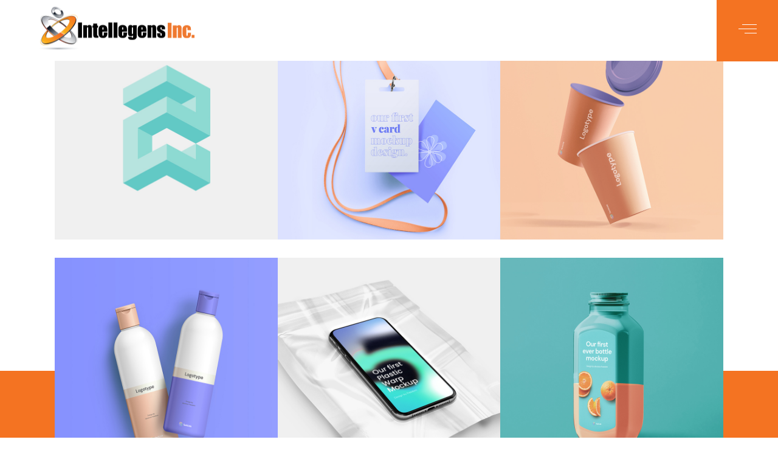

--- FILE ---
content_type: text/html; charset=UTF-8
request_url: https://intellegensinc.com/portfolio-item/easy-fix/
body_size: 24871
content:
<!DOCTYPE html>
<html lang="en">
<head>
	<meta charset="UTF-8">
	<meta name="viewport" content="width=device-width, initial-scale=1, user-scalable=yes">
	<link rel="profile" href="https://gmpg.org/xfn/11">

	<meta name='robots' content='noindex, follow' />
	<style>img:is([sizes="auto" i], [sizes^="auto," i]) { contain-intrinsic-size: 3000px 1500px }</style>
	
	<!-- This site is optimized with the Yoast SEO plugin v26.5 - https://yoast.com/wordpress/plugins/seo/ -->
	<title>Easy Fix - Intellegens Inc.</title>
	<meta property="og:locale" content="en_US" />
	<meta property="og:type" content="article" />
	<meta property="og:title" content="Easy Fix - Intellegens Inc." />
	<meta property="og:description" content="lorem ipsum Lorem ipsum dolor sit amet, consectetur adipiscing elit. Aliquam vel cursus magna. Curabitur at enim ut felis mollis tempor. Onsectetur adipiscing elit. Aliquam velcu rsus magna. Curabitur at enim ut felis mo llis tempor vel cursus." />
	<meta property="og:url" content="https://intellegensinc.com/portfolio-item/easy-fix/" />
	<meta property="og:site_name" content="Intellegens Inc." />
	<meta property="article:publisher" content="https://www.facebook.com/intellegensinc" />
	<meta property="og:image" content="https://intellegensinc.com/wp-content/uploads/2021/11/cropped-IIlogo-Tall-500-x-500.png" />
	<meta property="og:image:width" content="512" />
	<meta property="og:image:height" content="512" />
	<meta property="og:image:type" content="image/png" />
	<meta name="twitter:card" content="summary_large_image" />
	<meta name="twitter:site" content="@IntellegensInc" />
	<script type="application/ld+json" class="yoast-schema-graph">{"@context":"https://schema.org","@graph":[{"@type":"WebPage","@id":"https://intellegensinc.com/portfolio-item/easy-fix/","url":"https://intellegensinc.com/portfolio-item/easy-fix/","name":"Easy Fix - Intellegens Inc.","isPartOf":{"@id":"https://intellegensinc.com/#website"},"datePublished":"2021-01-14T12:07:31+00:00","breadcrumb":{"@id":"https://intellegensinc.com/portfolio-item/easy-fix/#breadcrumb"},"inLanguage":"en","potentialAction":[{"@type":"ReadAction","target":["https://intellegensinc.com/portfolio-item/easy-fix/"]}]},{"@type":"BreadcrumbList","@id":"https://intellegensinc.com/portfolio-item/easy-fix/#breadcrumb","itemListElement":[{"@type":"ListItem","position":1,"name":"Home","item":"https://intellegensinc.com/"},{"@type":"ListItem","position":2,"name":"TechLink Portfolio","item":"https://intellegensinc.com/portfolio-item/"},{"@type":"ListItem","position":3,"name":"Easy Fix"}]},{"@type":"WebSite","@id":"https://intellegensinc.com/#website","url":"https://intellegensinc.com/","name":"Intellegens Inc.","description":"Managed IT Services &amp; IT Support, Houston | Intellegens | IT Network Support, Cloud Computing, IT Consulting, Remote IT Support, Office Automation, VoIP Phone Service and more.","publisher":{"@id":"https://intellegensinc.com/#organization"},"potentialAction":[{"@type":"SearchAction","target":{"@type":"EntryPoint","urlTemplate":"https://intellegensinc.com/?s={search_term_string}"},"query-input":{"@type":"PropertyValueSpecification","valueRequired":true,"valueName":"search_term_string"}}],"inLanguage":"en"},{"@type":"Organization","@id":"https://intellegensinc.com/#organization","name":"Intellegens Inc.","url":"https://intellegensinc.com/","logo":{"@type":"ImageObject","inLanguage":"en","@id":"https://intellegensinc.com/#/schema/logo/image/","url":"https://intellegensinc.com/wp-content/uploads/2021/11/IIlogo-Tall-500-x-500.png","contentUrl":"https://intellegensinc.com/wp-content/uploads/2021/11/IIlogo-Tall-500-x-500.png","width":500,"height":500,"caption":"Intellegens Inc."},"image":{"@id":"https://intellegensinc.com/#/schema/logo/image/"},"sameAs":["https://www.facebook.com/intellegensinc","https://x.com/IntellegensInc"]}]}</script>
	<!-- / Yoast SEO plugin. -->


<link rel='dns-prefetch' href='//www.googletagmanager.com' />
<link rel='dns-prefetch' href='//fonts.googleapis.com' />
<script type="text/javascript">
/* <![CDATA[ */
window._wpemojiSettings = {"baseUrl":"https:\/\/s.w.org\/images\/core\/emoji\/16.0.1\/72x72\/","ext":".png","svgUrl":"https:\/\/s.w.org\/images\/core\/emoji\/16.0.1\/svg\/","svgExt":".svg","source":{"concatemoji":"https:\/\/intellegensinc.com\/wp-includes\/js\/wp-emoji-release.min.js"}};
/*! This file is auto-generated */
!function(s,n){var o,i,e;function c(e){try{var t={supportTests:e,timestamp:(new Date).valueOf()};sessionStorage.setItem(o,JSON.stringify(t))}catch(e){}}function p(e,t,n){e.clearRect(0,0,e.canvas.width,e.canvas.height),e.fillText(t,0,0);var t=new Uint32Array(e.getImageData(0,0,e.canvas.width,e.canvas.height).data),a=(e.clearRect(0,0,e.canvas.width,e.canvas.height),e.fillText(n,0,0),new Uint32Array(e.getImageData(0,0,e.canvas.width,e.canvas.height).data));return t.every(function(e,t){return e===a[t]})}function u(e,t){e.clearRect(0,0,e.canvas.width,e.canvas.height),e.fillText(t,0,0);for(var n=e.getImageData(16,16,1,1),a=0;a<n.data.length;a++)if(0!==n.data[a])return!1;return!0}function f(e,t,n,a){switch(t){case"flag":return n(e,"\ud83c\udff3\ufe0f\u200d\u26a7\ufe0f","\ud83c\udff3\ufe0f\u200b\u26a7\ufe0f")?!1:!n(e,"\ud83c\udde8\ud83c\uddf6","\ud83c\udde8\u200b\ud83c\uddf6")&&!n(e,"\ud83c\udff4\udb40\udc67\udb40\udc62\udb40\udc65\udb40\udc6e\udb40\udc67\udb40\udc7f","\ud83c\udff4\u200b\udb40\udc67\u200b\udb40\udc62\u200b\udb40\udc65\u200b\udb40\udc6e\u200b\udb40\udc67\u200b\udb40\udc7f");case"emoji":return!a(e,"\ud83e\udedf")}return!1}function g(e,t,n,a){var r="undefined"!=typeof WorkerGlobalScope&&self instanceof WorkerGlobalScope?new OffscreenCanvas(300,150):s.createElement("canvas"),o=r.getContext("2d",{willReadFrequently:!0}),i=(o.textBaseline="top",o.font="600 32px Arial",{});return e.forEach(function(e){i[e]=t(o,e,n,a)}),i}function t(e){var t=s.createElement("script");t.src=e,t.defer=!0,s.head.appendChild(t)}"undefined"!=typeof Promise&&(o="wpEmojiSettingsSupports",i=["flag","emoji"],n.supports={everything:!0,everythingExceptFlag:!0},e=new Promise(function(e){s.addEventListener("DOMContentLoaded",e,{once:!0})}),new Promise(function(t){var n=function(){try{var e=JSON.parse(sessionStorage.getItem(o));if("object"==typeof e&&"number"==typeof e.timestamp&&(new Date).valueOf()<e.timestamp+604800&&"object"==typeof e.supportTests)return e.supportTests}catch(e){}return null}();if(!n){if("undefined"!=typeof Worker&&"undefined"!=typeof OffscreenCanvas&&"undefined"!=typeof URL&&URL.createObjectURL&&"undefined"!=typeof Blob)try{var e="postMessage("+g.toString()+"("+[JSON.stringify(i),f.toString(),p.toString(),u.toString()].join(",")+"));",a=new Blob([e],{type:"text/javascript"}),r=new Worker(URL.createObjectURL(a),{name:"wpTestEmojiSupports"});return void(r.onmessage=function(e){c(n=e.data),r.terminate(),t(n)})}catch(e){}c(n=g(i,f,p,u))}t(n)}).then(function(e){for(var t in e)n.supports[t]=e[t],n.supports.everything=n.supports.everything&&n.supports[t],"flag"!==t&&(n.supports.everythingExceptFlag=n.supports.everythingExceptFlag&&n.supports[t]);n.supports.everythingExceptFlag=n.supports.everythingExceptFlag&&!n.supports.flag,n.DOMReady=!1,n.readyCallback=function(){n.DOMReady=!0}}).then(function(){return e}).then(function(){var e;n.supports.everything||(n.readyCallback(),(e=n.source||{}).concatemoji?t(e.concatemoji):e.wpemoji&&e.twemoji&&(t(e.twemoji),t(e.wpemoji)))}))}((window,document),window._wpemojiSettings);
/* ]]> */
</script>
<link rel='stylesheet' id='dripicons-css' href='https://intellegensinc.com/wp-content/plugins/techlink-core/inc/icons/dripicons/assets/css/dripicons.min.css' type='text/css' media='all' />
<link rel='stylesheet' id='elegant-icons-css' href='https://intellegensinc.com/wp-content/plugins/techlink-core/inc/icons/elegant-icons/assets/css/elegant-icons.min.css' type='text/css' media='all' />
<link rel='stylesheet' id='font-awesome-css' href='https://intellegensinc.com/wp-content/plugins/techlink-core/inc/icons/font-awesome/assets/css/all.min.css' type='text/css' media='all' />
<link rel='stylesheet' id='ionicons-css' href='https://intellegensinc.com/wp-content/plugins/techlink-core/inc/icons/ionicons/assets/css/ionicons.min.css' type='text/css' media='all' />
<link rel='stylesheet' id='linea-icons-css' href='https://intellegensinc.com/wp-content/plugins/techlink-core/inc/icons/linea-icons/assets/css/linea-icons.min.css' type='text/css' media='all' />
<link rel='stylesheet' id='linear-icons-css' href='https://intellegensinc.com/wp-content/plugins/techlink-core/inc/icons/linear-icons/assets/css/linear-icons.min.css' type='text/css' media='all' />
<link rel='stylesheet' id='material-icons-css' href='https://fonts.googleapis.com/icon?family=Material+Icons' type='text/css' media='all' />
<link rel='stylesheet' id='simple-line-icons-css' href='https://intellegensinc.com/wp-content/plugins/techlink-core/inc/icons/simple-line-icons/assets/css/simple-line-icons.min.css' type='text/css' media='all' />
<style id='wp-emoji-styles-inline-css' type='text/css'>

	img.wp-smiley, img.emoji {
		display: inline !important;
		border: none !important;
		box-shadow: none !important;
		height: 1em !important;
		width: 1em !important;
		margin: 0 0.07em !important;
		vertical-align: -0.1em !important;
		background: none !important;
		padding: 0 !important;
	}
</style>
<link rel='stylesheet' id='wp-block-library-css' href='https://intellegensinc.com/wp-includes/css/dist/block-library/style.min.css' type='text/css' media='all' />
<style id='classic-theme-styles-inline-css' type='text/css'>
/*! This file is auto-generated */
.wp-block-button__link{color:#fff;background-color:#32373c;border-radius:9999px;box-shadow:none;text-decoration:none;padding:calc(.667em + 2px) calc(1.333em + 2px);font-size:1.125em}.wp-block-file__button{background:#32373c;color:#fff;text-decoration:none}
</style>
<style id='global-styles-inline-css' type='text/css'>
:root{--wp--preset--aspect-ratio--square: 1;--wp--preset--aspect-ratio--4-3: 4/3;--wp--preset--aspect-ratio--3-4: 3/4;--wp--preset--aspect-ratio--3-2: 3/2;--wp--preset--aspect-ratio--2-3: 2/3;--wp--preset--aspect-ratio--16-9: 16/9;--wp--preset--aspect-ratio--9-16: 9/16;--wp--preset--color--black: #000000;--wp--preset--color--cyan-bluish-gray: #abb8c3;--wp--preset--color--white: #ffffff;--wp--preset--color--pale-pink: #f78da7;--wp--preset--color--vivid-red: #cf2e2e;--wp--preset--color--luminous-vivid-orange: #ff6900;--wp--preset--color--luminous-vivid-amber: #fcb900;--wp--preset--color--light-green-cyan: #7bdcb5;--wp--preset--color--vivid-green-cyan: #00d084;--wp--preset--color--pale-cyan-blue: #8ed1fc;--wp--preset--color--vivid-cyan-blue: #0693e3;--wp--preset--color--vivid-purple: #9b51e0;--wp--preset--gradient--vivid-cyan-blue-to-vivid-purple: linear-gradient(135deg,rgba(6,147,227,1) 0%,rgb(155,81,224) 100%);--wp--preset--gradient--light-green-cyan-to-vivid-green-cyan: linear-gradient(135deg,rgb(122,220,180) 0%,rgb(0,208,130) 100%);--wp--preset--gradient--luminous-vivid-amber-to-luminous-vivid-orange: linear-gradient(135deg,rgba(252,185,0,1) 0%,rgba(255,105,0,1) 100%);--wp--preset--gradient--luminous-vivid-orange-to-vivid-red: linear-gradient(135deg,rgba(255,105,0,1) 0%,rgb(207,46,46) 100%);--wp--preset--gradient--very-light-gray-to-cyan-bluish-gray: linear-gradient(135deg,rgb(238,238,238) 0%,rgb(169,184,195) 100%);--wp--preset--gradient--cool-to-warm-spectrum: linear-gradient(135deg,rgb(74,234,220) 0%,rgb(151,120,209) 20%,rgb(207,42,186) 40%,rgb(238,44,130) 60%,rgb(251,105,98) 80%,rgb(254,248,76) 100%);--wp--preset--gradient--blush-light-purple: linear-gradient(135deg,rgb(255,206,236) 0%,rgb(152,150,240) 100%);--wp--preset--gradient--blush-bordeaux: linear-gradient(135deg,rgb(254,205,165) 0%,rgb(254,45,45) 50%,rgb(107,0,62) 100%);--wp--preset--gradient--luminous-dusk: linear-gradient(135deg,rgb(255,203,112) 0%,rgb(199,81,192) 50%,rgb(65,88,208) 100%);--wp--preset--gradient--pale-ocean: linear-gradient(135deg,rgb(255,245,203) 0%,rgb(182,227,212) 50%,rgb(51,167,181) 100%);--wp--preset--gradient--electric-grass: linear-gradient(135deg,rgb(202,248,128) 0%,rgb(113,206,126) 100%);--wp--preset--gradient--midnight: linear-gradient(135deg,rgb(2,3,129) 0%,rgb(40,116,252) 100%);--wp--preset--font-size--small: 13px;--wp--preset--font-size--medium: 20px;--wp--preset--font-size--large: 36px;--wp--preset--font-size--x-large: 42px;--wp--preset--spacing--20: 0.44rem;--wp--preset--spacing--30: 0.67rem;--wp--preset--spacing--40: 1rem;--wp--preset--spacing--50: 1.5rem;--wp--preset--spacing--60: 2.25rem;--wp--preset--spacing--70: 3.38rem;--wp--preset--spacing--80: 5.06rem;--wp--preset--shadow--natural: 6px 6px 9px rgba(0, 0, 0, 0.2);--wp--preset--shadow--deep: 12px 12px 50px rgba(0, 0, 0, 0.4);--wp--preset--shadow--sharp: 6px 6px 0px rgba(0, 0, 0, 0.2);--wp--preset--shadow--outlined: 6px 6px 0px -3px rgba(255, 255, 255, 1), 6px 6px rgba(0, 0, 0, 1);--wp--preset--shadow--crisp: 6px 6px 0px rgba(0, 0, 0, 1);}:where(.is-layout-flex){gap: 0.5em;}:where(.is-layout-grid){gap: 0.5em;}body .is-layout-flex{display: flex;}.is-layout-flex{flex-wrap: wrap;align-items: center;}.is-layout-flex > :is(*, div){margin: 0;}body .is-layout-grid{display: grid;}.is-layout-grid > :is(*, div){margin: 0;}:where(.wp-block-columns.is-layout-flex){gap: 2em;}:where(.wp-block-columns.is-layout-grid){gap: 2em;}:where(.wp-block-post-template.is-layout-flex){gap: 1.25em;}:where(.wp-block-post-template.is-layout-grid){gap: 1.25em;}.has-black-color{color: var(--wp--preset--color--black) !important;}.has-cyan-bluish-gray-color{color: var(--wp--preset--color--cyan-bluish-gray) !important;}.has-white-color{color: var(--wp--preset--color--white) !important;}.has-pale-pink-color{color: var(--wp--preset--color--pale-pink) !important;}.has-vivid-red-color{color: var(--wp--preset--color--vivid-red) !important;}.has-luminous-vivid-orange-color{color: var(--wp--preset--color--luminous-vivid-orange) !important;}.has-luminous-vivid-amber-color{color: var(--wp--preset--color--luminous-vivid-amber) !important;}.has-light-green-cyan-color{color: var(--wp--preset--color--light-green-cyan) !important;}.has-vivid-green-cyan-color{color: var(--wp--preset--color--vivid-green-cyan) !important;}.has-pale-cyan-blue-color{color: var(--wp--preset--color--pale-cyan-blue) !important;}.has-vivid-cyan-blue-color{color: var(--wp--preset--color--vivid-cyan-blue) !important;}.has-vivid-purple-color{color: var(--wp--preset--color--vivid-purple) !important;}.has-black-background-color{background-color: var(--wp--preset--color--black) !important;}.has-cyan-bluish-gray-background-color{background-color: var(--wp--preset--color--cyan-bluish-gray) !important;}.has-white-background-color{background-color: var(--wp--preset--color--white) !important;}.has-pale-pink-background-color{background-color: var(--wp--preset--color--pale-pink) !important;}.has-vivid-red-background-color{background-color: var(--wp--preset--color--vivid-red) !important;}.has-luminous-vivid-orange-background-color{background-color: var(--wp--preset--color--luminous-vivid-orange) !important;}.has-luminous-vivid-amber-background-color{background-color: var(--wp--preset--color--luminous-vivid-amber) !important;}.has-light-green-cyan-background-color{background-color: var(--wp--preset--color--light-green-cyan) !important;}.has-vivid-green-cyan-background-color{background-color: var(--wp--preset--color--vivid-green-cyan) !important;}.has-pale-cyan-blue-background-color{background-color: var(--wp--preset--color--pale-cyan-blue) !important;}.has-vivid-cyan-blue-background-color{background-color: var(--wp--preset--color--vivid-cyan-blue) !important;}.has-vivid-purple-background-color{background-color: var(--wp--preset--color--vivid-purple) !important;}.has-black-border-color{border-color: var(--wp--preset--color--black) !important;}.has-cyan-bluish-gray-border-color{border-color: var(--wp--preset--color--cyan-bluish-gray) !important;}.has-white-border-color{border-color: var(--wp--preset--color--white) !important;}.has-pale-pink-border-color{border-color: var(--wp--preset--color--pale-pink) !important;}.has-vivid-red-border-color{border-color: var(--wp--preset--color--vivid-red) !important;}.has-luminous-vivid-orange-border-color{border-color: var(--wp--preset--color--luminous-vivid-orange) !important;}.has-luminous-vivid-amber-border-color{border-color: var(--wp--preset--color--luminous-vivid-amber) !important;}.has-light-green-cyan-border-color{border-color: var(--wp--preset--color--light-green-cyan) !important;}.has-vivid-green-cyan-border-color{border-color: var(--wp--preset--color--vivid-green-cyan) !important;}.has-pale-cyan-blue-border-color{border-color: var(--wp--preset--color--pale-cyan-blue) !important;}.has-vivid-cyan-blue-border-color{border-color: var(--wp--preset--color--vivid-cyan-blue) !important;}.has-vivid-purple-border-color{border-color: var(--wp--preset--color--vivid-purple) !important;}.has-vivid-cyan-blue-to-vivid-purple-gradient-background{background: var(--wp--preset--gradient--vivid-cyan-blue-to-vivid-purple) !important;}.has-light-green-cyan-to-vivid-green-cyan-gradient-background{background: var(--wp--preset--gradient--light-green-cyan-to-vivid-green-cyan) !important;}.has-luminous-vivid-amber-to-luminous-vivid-orange-gradient-background{background: var(--wp--preset--gradient--luminous-vivid-amber-to-luminous-vivid-orange) !important;}.has-luminous-vivid-orange-to-vivid-red-gradient-background{background: var(--wp--preset--gradient--luminous-vivid-orange-to-vivid-red) !important;}.has-very-light-gray-to-cyan-bluish-gray-gradient-background{background: var(--wp--preset--gradient--very-light-gray-to-cyan-bluish-gray) !important;}.has-cool-to-warm-spectrum-gradient-background{background: var(--wp--preset--gradient--cool-to-warm-spectrum) !important;}.has-blush-light-purple-gradient-background{background: var(--wp--preset--gradient--blush-light-purple) !important;}.has-blush-bordeaux-gradient-background{background: var(--wp--preset--gradient--blush-bordeaux) !important;}.has-luminous-dusk-gradient-background{background: var(--wp--preset--gradient--luminous-dusk) !important;}.has-pale-ocean-gradient-background{background: var(--wp--preset--gradient--pale-ocean) !important;}.has-electric-grass-gradient-background{background: var(--wp--preset--gradient--electric-grass) !important;}.has-midnight-gradient-background{background: var(--wp--preset--gradient--midnight) !important;}.has-small-font-size{font-size: var(--wp--preset--font-size--small) !important;}.has-medium-font-size{font-size: var(--wp--preset--font-size--medium) !important;}.has-large-font-size{font-size: var(--wp--preset--font-size--large) !important;}.has-x-large-font-size{font-size: var(--wp--preset--font-size--x-large) !important;}
:where(.wp-block-post-template.is-layout-flex){gap: 1.25em;}:where(.wp-block-post-template.is-layout-grid){gap: 1.25em;}
:where(.wp-block-columns.is-layout-flex){gap: 2em;}:where(.wp-block-columns.is-layout-grid){gap: 2em;}
:root :where(.wp-block-pullquote){font-size: 1.5em;line-height: 1.6;}
</style>
<link rel='stylesheet' id='contact-form-7-css' href='https://intellegensinc.com/wp-content/plugins/contact-form-7/includes/css/styles.css' type='text/css' media='all' />
<link rel='stylesheet' id='ctf_styles-css' href='https://intellegensinc.com/wp-content/plugins/custom-twitter-feeds/css/ctf-styles.min.css' type='text/css' media='all' />
<link rel='stylesheet' id='rs-plugin-settings-css' href='https://intellegensinc.com/wp-content/plugins/revslider/public/assets/css/rs6.css' type='text/css' media='all' />
<style id='rs-plugin-settings-inline-css' type='text/css'>
#rs-demo-id {}
</style>
<link rel='stylesheet' id='qi-addons-for-elementor-grid-style-css' href='https://intellegensinc.com/wp-content/plugins/qi-addons-for-elementor/assets/css/grid.min.css' type='text/css' media='all' />
<link rel='stylesheet' id='qi-addons-for-elementor-helper-parts-style-css' href='https://intellegensinc.com/wp-content/plugins/qi-addons-for-elementor/assets/css/helper-parts.min.css' type='text/css' media='all' />
<link rel='stylesheet' id='qi-addons-for-elementor-style-css' href='https://intellegensinc.com/wp-content/plugins/qi-addons-for-elementor/assets/css/main.min.css' type='text/css' media='all' />
<link rel='stylesheet' id='select2-css' href='https://intellegensinc.com/wp-content/plugins/qode-framework/inc/common/assets/plugins/select2/select2.min.css' type='text/css' media='all' />
<link rel='stylesheet' id='techlink-core-dashboard-style-css' href='https://intellegensinc.com/wp-content/plugins/techlink-core/inc/core-dashboard/assets/css/core-dashboard.min.css' type='text/css' media='all' />
<link rel='stylesheet' id='perfect-scrollbar-css' href='https://intellegensinc.com/wp-content/plugins/techlink-core/assets/plugins/perfect-scrollbar/perfect-scrollbar.css' type='text/css' media='all' />
<link rel='stylesheet' id='swiper-css' href='https://intellegensinc.com/wp-content/plugins/qi-addons-for-elementor/assets/plugins/swiper/8.4.5/swiper.min.css' type='text/css' media='all' />
<link rel='stylesheet' id='techlink-main-css' href='https://intellegensinc.com/wp-content/themes/techlink/assets/css/main.min.css' type='text/css' media='all' />
<link rel='stylesheet' id='techlink-core-style-css' href='https://intellegensinc.com/wp-content/plugins/techlink-core/assets/css/techlink-core.min.css' type='text/css' media='all' />
<link rel='stylesheet' id='techlink-child-style-css' href='https://intellegensinc.com/wp-content/themes/techlink-child/style.css' type='text/css' media='all' />
<link rel='stylesheet' id='magnific-popup-css' href='https://intellegensinc.com/wp-content/themes/techlink/assets/plugins/magnific-popup/magnific-popup.css' type='text/css' media='all' />
<link rel='stylesheet' id='techlink-google-fonts-css' href='https://fonts.googleapis.com/css?family=Rajdhani%3A300%2C400%2C500%2C600%2C700%7CUbuntu%3A300%2C400%2C500%2C600%2C700&#038;subset=latin-ext&#038;display=swap' type='text/css' media='all' />
<link rel='stylesheet' id='techlink-style-css' href='https://intellegensinc.com/wp-content/themes/techlink/style.css' type='text/css' media='all' />
<style id='techlink-style-inline-css' type='text/css'>
#qodef-page-outer { margin-top: -100px;}.qodef-content-lines-holder, .qodef-content-special-line { top: 100px;}@media only screen and (max-width: 1024px) { #qodef-page-outer { margin-top: -70px;}}@media only screen and (max-width: 1024px) { .qodef-content-lines-holder { top: 70px !important;}}#qodef-page-footer-top-area { background-color: #f47322;}#qodef-page-footer-bottom-area { background-color: #f47322;border-top-width: 0px;}body { background-color: rgba(51,51,51,0);}#qodef-page-inner { padding: 0px 0px 0px 0px;}@media only screen and (max-width: 1024px) { #qodef-page-inner { padding: 0px 0px 0px 0px;}}.qodef-h1 a:hover, h1 a:hover, .qodef-h2 a:hover, h2 a:hover, .qodef-h3 a:hover, h3 a:hover, .qodef-h4 a:hover, h4 a:hover, .qodef-h5 a:hover, h5 a:hover, .qodef-h6 a:hover, h6 a:hover, a:hover, p a:hover, #commentform label .qodef-required, .wpcf7-form label .qodef-required, button.mfp-arrow:hover, button.mfp-close:hover, .qodef-swiper-container.qodef-skin--light .swiper-button-next:hover, .qodef-swiper-container.qodef-skin--light .swiper-button-prev:hover, .qodef-swiper-holder.qodef-skin--light .swiper-button-next:hover, .qodef-swiper-holder.qodef-skin--light .swiper-button-prev:hover, #qodef-page-header .widget_icl_lang_sel_widget .wpml-ls-legacy-dropdown .wpml-ls-item-toggle:hover, #qodef-page-header .widget_icl_lang_sel_widget .wpml-ls-legacy-dropdown-click .wpml-ls-item-toggle:hover, #qodef-page-header .widget_icl_lang_sel_widget .wpml-ls-legacy-dropdown .wpml-ls-sub-menu .wpml-ls-item a:hover, #qodef-page-header .widget_icl_lang_sel_widget .wpml-ls-legacy-dropdown-click .wpml-ls-sub-menu .wpml-ls-item a:hover, #qodef-page-header .widget_icl_lang_sel_widget .wpml-ls-legacy-list-horizontal ul li a:hover, #qodef-page-header .widget_icl_lang_sel_widget .wpml-ls-legacy-list-vertical ul li a:hover, #qodef-page-mobile-header .widget_icl_lang_sel_widget .wpml-ls-legacy-dropdown .wpml-ls-item-toggle:hover, #qodef-page-mobile-header .widget_icl_lang_sel_widget .wpml-ls-legacy-dropdown-click .wpml-ls-item-toggle:hover, #qodef-page-mobile-header .widget_icl_lang_sel_widget .wpml-ls-legacy-dropdown .wpml-ls-sub-menu .wpml-ls-item a:hover, #qodef-page-mobile-header .widget_icl_lang_sel_widget .wpml-ls-legacy-dropdown-click .wpml-ls-sub-menu .wpml-ls-item a:hover, #qodef-page-mobile-header .widget_icl_lang_sel_widget .wpml-ls-legacy-list-horizontal ul li a:hover, #qodef-page-mobile-header .widget_icl_lang_sel_widget .wpml-ls-legacy-list-vertical ul li a:hover, #qodef-page-sidebar .widget_icl_lang_sel_widget .wpml-ls-legacy-dropdown .wpml-ls-item-toggle:hover, #qodef-page-sidebar .widget_icl_lang_sel_widget .wpml-ls-legacy-dropdown-click .wpml-ls-item-toggle:hover, #qodef-page-sidebar .widget_icl_lang_sel_widget .wpml-ls-legacy-dropdown .wpml-ls-sub-menu .wpml-ls-item a:hover, #qodef-page-sidebar .widget_icl_lang_sel_widget .wpml-ls-legacy-dropdown-click .wpml-ls-sub-menu .wpml-ls-item a:hover, #qodef-page-sidebar .widget_icl_lang_sel_widget .wpml-ls-legacy-list-horizontal ul li a:hover, #qodef-page-sidebar .widget_icl_lang_sel_widget .wpml-ls-legacy-list-vertical ul li a:hover, #qodef-side-area .widget_icl_lang_sel_widget .wpml-ls-legacy-dropdown .wpml-ls-item-toggle:hover, #qodef-side-area .widget_icl_lang_sel_widget .wpml-ls-legacy-dropdown-click .wpml-ls-item-toggle:hover, #qodef-side-area .widget_icl_lang_sel_widget .wpml-ls-legacy-dropdown .wpml-ls-sub-menu .wpml-ls-item a:hover, #qodef-side-area .widget_icl_lang_sel_widget .wpml-ls-legacy-dropdown-click .wpml-ls-sub-menu .wpml-ls-item a:hover, #qodef-side-area .widget_icl_lang_sel_widget .wpml-ls-legacy-list-horizontal ul li a:hover, #qodef-side-area .widget_icl_lang_sel_widget .wpml-ls-legacy-list-vertical ul li a:hover, .qodef-page-custom-sidebar .widget_icl_lang_sel_widget .wpml-ls-legacy-dropdown .wpml-ls-item-toggle:hover, .qodef-page-custom-sidebar .widget_icl_lang_sel_widget .wpml-ls-legacy-dropdown-click .wpml-ls-item-toggle:hover, .qodef-page-custom-sidebar .widget_icl_lang_sel_widget .wpml-ls-legacy-dropdown .wpml-ls-sub-menu .wpml-ls-item a:hover, .qodef-page-custom-sidebar .widget_icl_lang_sel_widget .wpml-ls-legacy-dropdown-click .wpml-ls-sub-menu .wpml-ls-item a:hover, .qodef-page-custom-sidebar .widget_icl_lang_sel_widget .wpml-ls-legacy-list-horizontal ul li a:hover, .qodef-page-custom-sidebar .widget_icl_lang_sel_widget .wpml-ls-legacy-list-vertical ul li a:hover, #qodef-page-footer .widget_icl_lang_sel_widget .wpml-ls-legacy-dropdown .wpml-ls-item-toggle:hover, #qodef-page-footer .widget_icl_lang_sel_widget .wpml-ls-legacy-dropdown-click .wpml-ls-item-toggle:hover, #qodef-page-footer .widget_icl_lang_sel_widget .wpml-ls-legacy-dropdown .wpml-ls-sub-menu .wpml-ls-item a:hover, #qodef-page-footer .widget_icl_lang_sel_widget .wpml-ls-legacy-dropdown-click .wpml-ls-sub-menu .wpml-ls-item a:hover, #qodef-page-footer.qodef--custom-styled .widget_icl_lang_sel_widget .wpml-ls-legacy-list-horizontal ul li a:hover, #qodef-page-footer.qodef--custom-styled .widget_icl_lang_sel_widget .wpml-ls-legacy-list-vertical ul li a:hover, .qodef-blog .qodef-blog-item .qodef-e-info .qodef-e-info-item.qodef-e-info-date a:hover, .qodef-blog .qodef-blog-item .qodef-e-info .qodef-e-info-item.qodef-e-info-category a:hover, .wp-block-file:hover, .qodef-mobile-header-navigation>ul>li>a:hover, .qodef-mobile-header-navigation>ul>li.current-menu-ancestor>a, .qodef-mobile-header-navigation>ul>li.current-menu-item>a, .qodef-single-links>span:not(.qodef-m-single-links-title), .widget.widget_categories ul li a:hover, .widget .qodef-widget-title a:hover, .widget a:hover, .widget .tagcloud a:hover, .widget.widget_calendar tfoot a:hover, #qodef-top-area .widget .qodef-widget-title a:hover, #qodef-top-area .widget a:hover, #qodef-top-area .widget .tagcloud a:hover, #qodef-top-area .widget.widget_calendar tfoot a:hover, #qodef-page-footer-bottom-area .widget .qodef-widget-title a:hover, #qodef-page-footer-bottom-area .widget a:hover, #qodef-page-footer-bottom-area .widget .tagcloud a:hover, #qodef-page-footer-bottom-area .widget.widget_calendar tfoot a:hover, .qodef-mega-menu-widget-holder .widget .qodef-widget-title a:hover, .qodef-mega-menu-widget-holder .widget a:hover, .qodef-mega-menu-widget-holder .widget .tagcloud a:hover, .qodef-mega-menu-widget-holder .widget.widget_calendar tfoot a:hover, #qodef-woo-page .qodef-woo-ratings .qodef-m-star, .qodef-woo-shortcode .qodef-woo-ratings .qodef-m-star, .woocommerce-account .woocommerce-MyAccount-navigation ul li.is-active a, #qodef-woo-page .qodef-quantity-buttons .qodef-quantity-minus:hover, #qodef-woo-page .qodef-quantity-buttons .qodef-quantity-plus:hover, #qodef-woo-page.qodef--single .product_meta a:hover, #qodef-woo-page.qodef--single .woocommerce-tabs .wc-tabs li a:hover, #qodef-woo-page.qodef--single .woocommerce-tabs .wc-tabs li.active a, #qodef-woo-page.qodef--single .woocommerce-tabs .wc-tabs li.ui-state-active a, #qodef-woo-page.qodef--single .woocommerce-tabs .wc-tabs li.ui-state-hover a, #qodef-woo-page.qodef--single #review_form .comment-form-rating a, .widget.woocommerce .qodef-woo-ratings .qodef-m-star, .widget.woocommerce .qodef-woo-product-title a:hover, .widget.woocommerce a:hover .product-title, .widget.woocommerce.widget_product_categories ul li a:hover, .widget.woocommerce.widget_layered_nav ul li.chosen a, .widget.woocommerce.widget_recent_reviews a:hover, #qodef-top-area .widget.woocommerce .qodef-woo-product-title a:hover, #qodef-top-area .widget.woocommerce a:hover .product-title, #qodef-top-area .widget.woocommerce.widget_product_categories ul li a:hover, #qodef-top-area .widget.woocommerce.widget_layered_nav ul li.chosen a, #qodef-top-area .widget.woocommerce.widget_recent_reviews a:hover, #qodef-page-footer .widget.woocommerce.widget_product_categories ul li a:hover, #qodef-page-footer.qodef--custom-styled .widget.woocommerce.widget_product_categories ul li a:hover, #qodef-page-footer-bottom-area .widget.woocommerce .qodef-woo-product-title a:hover, #qodef-page-footer-bottom-area .widget.woocommerce a:hover .product-title, #qodef-page-footer-bottom-area .widget.woocommerce.widget_product_categories ul li a:hover, #qodef-page-footer-bottom-area .widget.woocommerce.widget_layered_nav ul li.chosen a, #qodef-page-footer-bottom-area .widget.woocommerce.widget_recent_reviews a:hover, #qodef-side-area .widget.woocommerce.widget_product_categories ul li a:hover, .qodef-mega-menu-widget-holder .widget.woocommerce .qodef-woo-product-title a:hover, .qodef-mega-menu-widget-holder .widget.woocommerce a:hover .product-title, .qodef-mega-menu-widget-holder .widget.woocommerce.widget_product_categories ul li a:hover, .qodef-mega-menu-widget-holder .widget.woocommerce.widget_layered_nav ul li.chosen a, .qodef-mega-menu-widget-holder .widget.woocommerce.widget_recent_reviews a:hover, #qodef-age-verification-modal .qodef-m-content-subtitle, .qodef-blog.qodef-item-layout--metro article .qodef-e-info.qodef-info--top .qodef-e-info-item a:hover, .widget.widget_techlink_core_blog_list .qodef-blog .qodef-blog-item .qodef-e-title a:hover, #qodef-author-info .qodef-m-social-icons a, .qodef-fullscreen-menu>ul>li>a:hover, .qodef-fullscreen-menu>ul>li.current-menu-ancestor>a, .qodef-fullscreen-menu>ul>li.current-menu-item>a, #qodef-multiple-map-notice, .qodef-map-marker-holder .qodef-info-window-inner .qodef-info-window-link:hover~.qodef-info-window-details .qodef-info-window-title, #qodef-top-area .qodef-woo-dropdown-cart .qodef-woo-dropdown-items a:hover, .qodef-woo-dropdown-cart p.qodef-e-quantity, .qodef-portfolio-single .qodef-portfolio-info .qodef-info-section-holder .qodef-e-title, .qodef-portfolio-single .qodef-portfolio-info .qodef-info-section-holder a:not(.qodef-share-link):hover, .qodef-portfolio-list .qodef-e-info-category a:hover, .qodef-portfolio-showcase .qodef-e-info-category a:hover, .qodef-review-rating .qodef-star-rating, .qodef-review-rating .qodef-comments-ratings .qodef-m-star, .qodef-reviews-per-criteria .qodef-item-reviews-average-rating, .qodef-fullscreen-search-holder .qodef-m-form-submit:hover, .qodef-awards-list .qodef-e-info .qodef-e-location, .qodef-item-showcase .qodef-e-title-link:hover, .qodef-pricing-table .qodef-m-content ul li:before, .qodef-tabs.qodef-layout--simple .qodef-tabs-navigation li a:hover, .qodef-tabs.qodef-layout--simple .qodef-tabs-navigation li.active a, .qodef-tabs.qodef-layout--simple .qodef-tabs-navigation li.ui-state-active a, .qodef-tabs.qodef-layout--simple .qodef-tabs-navigation li.ui-state-hover a, .qodef-social-share li a, .qodef-social-share.qodef-layout--dropdown .qodef-social-share-dropdown-opener, #qodef-page-spinner .qodef-m-inner, .qodef-page-title .qodef-breadcrumbs a:hover, .qodef-weather-widget .qodef-m-weather-icon, .qodef-weather-widget .qodef-e-heading-description, .qodef-wishlist .qodef-m-link.qodef--added, .qodef-wishlist-dropdown .qodef-m-link-icon, #qodef-top-area .qodef-wishlist-dropdown .qodef-m-link-icon, .qodef-working-hours-list .qodef-e-day-icon, .qodef-working-hours-list .qodef-e-time.qodef--closed, .qodef-working-hours-list .qodef-m-footer-icon { color: #f47322;}.widget.woocommerce .qodef-m-star { color: #f47322!important;}.qodef-theme-button, button[type=submit], input[type=submit], .qodef-theme-button:hover, button[type=submit]:hover, input[type=submit]:hover, .wp-block-button .wp-block-button__link, .wp-block-button .wp-block-button__link:hover, .wp-block-button.is-style-outline .wp-block-button__link, .wp-block-button.is-style-outline .wp-block-button__link:hover, .qodef-mobile-header-navigation .qodef-drop-down-second-inner ul li>a:before, body:not([class*=techlink-core]) .qodef-mobile-header-navigation ul ul li>a:before, .qodef-header-navigation>ul>li>a:after, .qodef-header-navigation>ul>li.qodef-menu-item--narrow ul:not(.qodef-drop-down--right) li>a:before, .qodef-header-navigation>ul>li.qodef-menu-item--narrow ul.qodef-drop-down--right li>a:before, .qodef-m-pagination.qodef--wp .page-numbers:after, .qodef-m-pagination.qodef--standard .qodef-m-pagination-item:after, .qodef-search .qodef-search-form .qodef-search-form-button, .widget[class*="_search"] button, .widget.widget_calendar #today, #qodef-top-area .widget[class*="_search"] button, #qodef-top-area .widget.widget_calendar #today, #qodef-page-footer .widget[class*="_search"] button, #qodef-page-footer.qodef--custom-styled .widget[class*="_search"] button, #qodef-page-footer-bottom-area .widget[class*="_search"] button, #qodef-page-footer-bottom-area .widget.widget_calendar #today, #qodef-side-area .widget[class*="_search"] button, .qodef-mega-menu-widget-holder .widget[class*="_search"] button, .qodef-mega-menu-widget-holder .widget.widget_calendar #today, #qodef-woo-page .qodef-woo-product-mark, .qodef-woo-shortcode .qodef-woo-product-mark, #qodef-woo-page .added_to_cart, #qodef-woo-page .button, .qodef-woo-shortcode .added_to_cart, .qodef-woo-shortcode .button, .woocommerce-page div.woocommerce>.return-to-shop a, .woocommerce-account .button, .woocommerce-account .button:hover, #qodef-woo-page .woocommerce-pagination .page-numbers:after, #qodef-woo-page .qodef-quantity-buttons .qodef-quantity-input, .widget.woocommerce .button, .widget.woocommerce .button:hover, .widget.woocommerce.widget_price_filter .price_slider_wrapper .ui-widget-content .ui-slider-handle, .widget.woocommerce.widget_price_filter .price_slider_wrapper .ui-widget-content .ui-slider-range, #qodef-back-to-top .qodef-back-to-top-icon, #qodef-single-post-navigation .qodef-m-nav.qodef--prev .qodef-m-nav-icon-holder, .qodef-fullscreen-menu .qodef-drop-down-second-inner ul li>a:before, .qodef-fullscreen-menu-opener.qodef-source--predefined, .qodef-fullscreen-menu-opener.qodef-source--predefined .qodef-m-icon.qodef--close, .qodef-header-last-widget-special-style--enabled.qodef-header-box-styled-widgets--enabled #qodef-page-header .qodef-widget-holder .widget:last-child, .qodef-places-geo-radius .noUi-target .noUi-connect, .qodef-places-geo-radius .noUi-target .noUi-handle, #qodef-side-area-mobile-header .qodef-m-navigation>ul>li .qodef-drop-down-second-inner ul li>a:before, .qodef-header-navigation ul li.qodef-menu-item--wide .qodef-drop-down-second-inner>ul>li ul li>a:before, .qodef-contact-form-7 .qodef-cf7-newsletter .qodef-button, .qodef-woo-dropdown-cart .qodef-m-opener .qodef-m-opener-count, .qodef-woo-dropdown-cart .qodef-m-action-link, .qodef-woo-dropdown-cart .qodef-m-action-link:hover, #qodef-single-portfolio-navigation .qodef-m-nav.qodef--prev .qodef-m-nav-icon-holder, .qodef-fullscreen-search-holder .qodef-m-form-line .qodef-m-form-animated-line, .qodef-fullscreen-search--opened .qodef-fullscreen-search-holder .qodef-m-close, .qodef-accordion.qodef-layout--simple .qodef-accordion-title .qodef-accordion-mark span.qodef-icon--minus, .qodef-button.qodef-layout--filled.qodef-html--link, .qodef-button.qodef-layout--filled.qodef-html--link:hover, .qodef-button.qodef-layout--outlined, .qodef-button.qodef-layout--outlined:hover, .qodef-icon-holder.qodef-layout--circle, .qodef-icon-holder.qodef-layout--square, .qodef-pricing-table.qodef-status--featured .qodef-m-button .qodef-button, .qodef-vertical-showcase .qodef-m-stripe, .qodef-video-button .qodef-m-play>span, #qodef-side-area-close, #qodef-page-spinner.qodef-layout--progress-bar .qodef-m-spinner-line-front { background-color: #f47322;}input[type=email]:focus, input[type=number]:focus, input[type=password]:focus, input[type=search]:focus, input[type=tel]:focus, input[type=text]:focus, input[type=url]:focus, textarea:focus, .wp-block-button.is-style-outline .wp-block-button__link, #qodef-woo-page .added_to_cart, #qodef-woo-page .button, .qodef-woo-shortcode .added_to_cart, .qodef-woo-shortcode .button, .woocommerce-page div.woocommerce>.return-to-shop a, #qodef-back-to-top .qodef-back-to-top-icon, .qodef-woo-dropdown-cart .qodef-m-action-link, .qodef-button.qodef-layout--outlined, .qodef-header-last-widget-special-style--enabled.qodef-header-box-styled-widgets--enabled #qodef-page-header .qodef-widget-holder .widget:last-child { border-color: #f47322;}.wpcf7 .ajax-loader { border-color: #f47322!important;}.qodef-pagination--on .qodef-m-pagination-spinner { fill-color: #f47322;}#qodef-page-spinner.qodef-layout--techlink .qodef-m-svg-image svg .qodef-path.qodef--1 { stroke-color: #f47322;}.qodef-header-sticky .qodef-header-sticky-inner { padding-left: 0px;padding-right: 0px;}#qodef-top-area { background-color: #f47322;}.qodef-header-navigation> ul > li > a { color: #f47322;}.qodef-header-navigation> ul > li > a:hover { color: #000000;}.qodef-header-navigation> ul > li.current-menu-ancestor > a, .qodef-header-navigation> ul > li.current-menu-item > a { color: #000000;}.qodef-header-navigation > ul > li.qodef-menu-item--narrow .qodef-drop-down-second ul li a { color: #f47322;}#qodef-side-area-close { color: #ffffff;}#qodef-side-area-close:hover { color: #ffffff;}#qodef-side-area { background-color: #ffffff;}.qodef-page-title { height: 650px;background-color: rgba(142,142,142,0);}.qodef-page-title .qodef-m-content { padding-top: 100px;}.qodef-page-title .qodef-m-title { color: #ffffff;}@media only screen and (max-width: 1024px) { .qodef-page-title { height: 350px;}}@media only screen and (max-width: 1024px) { .qodef-page-title .qodef-m-content { padding-top: 70px;}}a:hover, p a:hover { color: #dd3333;}.qodef-header--standard #qodef-page-header { background-color: rgba(86,86,86,0);}.qodef-header--standard #qodef-page-header-inner { padding-left: 60px;padding-right: 60px;}.qodef-header--standard #qodef-page-header-inner .qodef-header-logo-link { margin-left: 60px;}.qodef-header--standard .qodef-header-sticky-inner .qodef-header-logo-link { margin-left: 60px;}.qodef-page-title.qodef-title--standard .qodef-m-subtitle { color: #ffffff;}
</style>
<link rel='stylesheet' id='qcld-wp-chatbot-common-style-css' href='https://intellegensinc.com/wp-content/plugins/wpbot-pro/css/common-style.css' type='text/css' media='screen' />
<style id='qcld-wp-chatbot-common-style-inline-css' type='text/css'>
.wp-chatbot-ball{
                background: #fff !important;
            }
            .wp-chatbot-ball:hover, .wp-chatbot-ball:focus{
                background: #fff !important;
            }
            .qc_wpbot_floating_main{
                background-color: #fff !important;
            }
            .qc_wpbot_floating_main:hover, .qc_wpbot_floating_main:focus{
                background-color: #fff !important;
            }
            div#wp-chatbot-chat-container > #wp-chatbot-notification-container { display: none; } #wp-chatbot-chat-container > #wp-chatbot-ball{ display: none !important; }
</style>
<link rel='stylesheet' id='qcld-wp-chatbot-datetime-style-css' href='https://intellegensinc.com/wp-content/plugins/wpbot-pro/css/jquery.datetimepicker.min.css' type='text/css' media='screen' />
<link rel='stylesheet' id='qcld-wp-chatbot-magnifict-qcpopup-css-css' href='https://intellegensinc.com/wp-content/plugins/wpbot-pro/css/magnific-popup.css' type='text/css' media='screen' />
<link rel='stylesheet' id='qlcd-wp-chatbot-font-awe-css' href='https://intellegensinc.com/wp-content/plugins/wpbot-pro/css/font-awesome.min.css' type='text/css' media='screen' />
<link rel='stylesheet' id='qlcd-wp-chatbot-ani-mate-css' href='https://intellegensinc.com/wp-content/plugins/wpbot-pro/css/animate.css' type='text/css' media='screen' />
<link rel='stylesheet' id='qcld-wp-chatbot-shortcode-style-css' href='https://intellegensinc.com/wp-content/plugins/wpbot-pro/templates/template-00/shortcode.css' type='text/css' media='screen' />
<script type="text/javascript" src="https://intellegensinc.com/wp-includes/js/jquery/jquery.min.js" id="jquery-core-js"></script>
<script type="text/javascript" src="https://intellegensinc.com/wp-includes/js/jquery/jquery-migrate.min.js" id="jquery-migrate-js"></script>
<script type="text/javascript" src="https://intellegensinc.com/wp-content/plugins/revslider/public/assets/js/rbtools.min.js" id="tp-tools-js"></script>
<script type="text/javascript" src="https://intellegensinc.com/wp-content/plugins/revslider/public/assets/js/rs6.min.js" id="revmin-js"></script>

<!-- Google tag (gtag.js) snippet added by Site Kit -->
<!-- Google Analytics snippet added by Site Kit -->
<script type="text/javascript" src="https://www.googletagmanager.com/gtag/js?id=GT-55NL5JWB" id="google_gtagjs-js" async></script>
<script type="text/javascript" id="google_gtagjs-js-after">
/* <![CDATA[ */
window.dataLayer = window.dataLayer || [];function gtag(){dataLayer.push(arguments);}
gtag("set","linker",{"domains":["intellegensinc.com"]});
gtag("js", new Date());
gtag("set", "developer_id.dZTNiMT", true);
gtag("config", "GT-55NL5JWB");
 window._googlesitekit = window._googlesitekit || {}; window._googlesitekit.throttledEvents = []; window._googlesitekit.gtagEvent = (name, data) => { var key = JSON.stringify( { name, data } ); if ( !! window._googlesitekit.throttledEvents[ key ] ) { return; } window._googlesitekit.throttledEvents[ key ] = true; setTimeout( () => { delete window._googlesitekit.throttledEvents[ key ]; }, 5 ); gtag( "event", name, { ...data, event_source: "site-kit" } ); }; 
/* ]]> */
</script>
<link rel="https://api.w.org/" href="https://intellegensinc.com/wp-json/" /><link rel='shortlink' href='https://intellegensinc.com/?p=7832' />
<link rel="alternate" title="oEmbed (JSON)" type="application/json+oembed" href="https://intellegensinc.com/wp-json/oembed/1.0/embed?url=https%3A%2F%2Fintellegensinc.com%2Fportfolio-item%2Feasy-fix%2F" />
<link rel="alternate" title="oEmbed (XML)" type="text/xml+oembed" href="https://intellegensinc.com/wp-json/oembed/1.0/embed?url=https%3A%2F%2Fintellegensinc.com%2Fportfolio-item%2Feasy-fix%2F&#038;format=xml" />
<meta name="google-site-verification" content="Lrcab8lXgjM0C4YDr13uTXvv1UyOvIcHTjPlhKYG_9E" />
<meta name="generator" content="Site Kit by Google 1.167.0" /><meta name="generator" content="Elementor 3.33.2; features: additional_custom_breakpoints; settings: css_print_method-external, google_font-enabled, font_display-auto">
			<style>
				.e-con.e-parent:nth-of-type(n+4):not(.e-lazyloaded):not(.e-no-lazyload),
				.e-con.e-parent:nth-of-type(n+4):not(.e-lazyloaded):not(.e-no-lazyload) * {
					background-image: none !important;
				}
				@media screen and (max-height: 1024px) {
					.e-con.e-parent:nth-of-type(n+3):not(.e-lazyloaded):not(.e-no-lazyload),
					.e-con.e-parent:nth-of-type(n+3):not(.e-lazyloaded):not(.e-no-lazyload) * {
						background-image: none !important;
					}
				}
				@media screen and (max-height: 640px) {
					.e-con.e-parent:nth-of-type(n+2):not(.e-lazyloaded):not(.e-no-lazyload),
					.e-con.e-parent:nth-of-type(n+2):not(.e-lazyloaded):not(.e-no-lazyload) * {
						background-image: none !important;
					}
				}
			</style>
			<meta name="redi-version" content="1.2.7" /><meta name="generator" content="Powered by Slider Revolution 6.4.8 - responsive, Mobile-Friendly Slider Plugin for WordPress with comfortable drag and drop interface." />
<link rel="icon" href="https://intellegensinc.com/wp-content/uploads/2021/11/cropped-IIlogo-Tall-500-x-500-32x32.png" sizes="32x32" />
<link rel="icon" href="https://intellegensinc.com/wp-content/uploads/2021/11/cropped-IIlogo-Tall-500-x-500-192x192.png" sizes="192x192" />
<link rel="apple-touch-icon" href="https://intellegensinc.com/wp-content/uploads/2021/11/cropped-IIlogo-Tall-500-x-500-180x180.png" />
<meta name="msapplication-TileImage" content="https://intellegensinc.com/wp-content/uploads/2021/11/cropped-IIlogo-Tall-500-x-500-270x270.png" />
<script type="text/javascript">function setREVStartSize(e){
			//window.requestAnimationFrame(function() {				 
				window.RSIW = window.RSIW===undefined ? window.innerWidth : window.RSIW;	
				window.RSIH = window.RSIH===undefined ? window.innerHeight : window.RSIH;	
				try {								
					var pw = document.getElementById(e.c).parentNode.offsetWidth,
						newh;
					pw = pw===0 || isNaN(pw) ? window.RSIW : pw;
					e.tabw = e.tabw===undefined ? 0 : parseInt(e.tabw);
					e.thumbw = e.thumbw===undefined ? 0 : parseInt(e.thumbw);
					e.tabh = e.tabh===undefined ? 0 : parseInt(e.tabh);
					e.thumbh = e.thumbh===undefined ? 0 : parseInt(e.thumbh);
					e.tabhide = e.tabhide===undefined ? 0 : parseInt(e.tabhide);
					e.thumbhide = e.thumbhide===undefined ? 0 : parseInt(e.thumbhide);
					e.mh = e.mh===undefined || e.mh=="" || e.mh==="auto" ? 0 : parseInt(e.mh,0);		
					if(e.layout==="fullscreen" || e.l==="fullscreen") 						
						newh = Math.max(e.mh,window.RSIH);					
					else{					
						e.gw = Array.isArray(e.gw) ? e.gw : [e.gw];
						for (var i in e.rl) if (e.gw[i]===undefined || e.gw[i]===0) e.gw[i] = e.gw[i-1];					
						e.gh = e.el===undefined || e.el==="" || (Array.isArray(e.el) && e.el.length==0)? e.gh : e.el;
						e.gh = Array.isArray(e.gh) ? e.gh : [e.gh];
						for (var i in e.rl) if (e.gh[i]===undefined || e.gh[i]===0) e.gh[i] = e.gh[i-1];
											
						var nl = new Array(e.rl.length),
							ix = 0,						
							sl;					
						e.tabw = e.tabhide>=pw ? 0 : e.tabw;
						e.thumbw = e.thumbhide>=pw ? 0 : e.thumbw;
						e.tabh = e.tabhide>=pw ? 0 : e.tabh;
						e.thumbh = e.thumbhide>=pw ? 0 : e.thumbh;					
						for (var i in e.rl) nl[i] = e.rl[i]<window.RSIW ? 0 : e.rl[i];
						sl = nl[0];									
						for (var i in nl) if (sl>nl[i] && nl[i]>0) { sl = nl[i]; ix=i;}															
						var m = pw>(e.gw[ix]+e.tabw+e.thumbw) ? 1 : (pw-(e.tabw+e.thumbw)) / (e.gw[ix]);					
						newh =  (e.gh[ix] * m) + (e.tabh + e.thumbh);
					}				
					if(window.rs_init_css===undefined) window.rs_init_css = document.head.appendChild(document.createElement("style"));					
					document.getElementById(e.c).height = newh+"px";
					window.rs_init_css.innerHTML += "#"+e.c+"_wrapper { height: "+newh+"px }";				
				} catch(e){
					console.log("Failure at Presize of Slider:" + e)
				}					   
			//});
		  };</script>
		<style type="text/css" id="wp-custom-css">
			.qodef-header-sticky-inner .qodef-header-navigation{
	margin-left:-140px !important;
}
.qodef-page-title .qodef-breadcrumbs a, .qodef-page-title .qodef-breadcrumbs span, .qodef-m-subtitle{
	color:#f47322 !important;
}
.hide{
	display:none;
}
.qodef-header-standard--center .qodef-header-logo{
		position: relative !important;
  	display: block !important;
		top: 10px !important;
}
.qodef-header-standard--center #qodef-page-header-inner .qodef-widget-holder{
		position: relative !important;
}

@media all and (max-width:1400px){
	.qodef-header-navigation>ul>li>a{
			padding: 0 12px;
	}
}
#services h2{
	font-size:28px
}
.nav-tel{
	height:50% !important;
  	position: absolute !important;
    right: 0;
    top:0;
}

.nav-email{
	height: 50% !important;
    align-self: end;
}		</style>
		</head>
<body class="wp-singular portfolio-item-template-default single single-portfolio-item postid-7832 wp-custom-logo wp-theme-techlink wp-child-theme-techlink-child qode-framework-1.1.4 qodef-qi--no-touch qi-addons-for-elementor-1.9.5 qodef-age-verification--opened qodef-back-to-top--enabled  qodef-content-behind-header qodef-header--standard qodef-header-appearance--sticky qodef-header--transparent qodef-content--behind-header qodef-header-box-styled-widgets--enabled qodef-header-last-widget-special-style--enabled qodef-mobile-header--standard qodef-drop-down-second--full-width qodef-drop-down-second--animate-height qodef-layout--masonry-big techlink-core-1.0 techlink-child-child-1.0.0 techlink-1.0.1 qodef-content-grid-1300 qodef-header-standard--center qodef-header-custom-style--enabled qodef-search--fullscreen elementor-default elementor-kit-8" itemscope itemtype="https://schema.org/WebPage">
	
	<div id="qodef-page-wrapper" class="">
		<header id="qodef-page-header" >
		<div id="qodef-page-header-inner" class=" qodef-skin--light">
		<div class="qodef-header-wrapper">
	<div class="qodef-header-logo">
		<a itemprop="url" class="qodef-header-logo-link qodef-height--set" href="https://intellegensinc.com/" style="height:71px" rel="home">
	<img width="261" height="71" src="https://intellegensinc.com/wp-content/uploads/2021/04/logo1.png" class="qodef-header-logo-image qodef--main" alt="logo main" itemprop="image" />	<img width="261" height="71" src="https://intellegensinc.com/wp-content/uploads/2021/04/logo1.png" class="qodef-header-logo-image qodef--dark" alt="logo dark" itemprop="image" />	<img width="261" height="71" src="https://intellegensinc.com/wp-content/uploads/2021/04/logo1.png" class="qodef-header-logo-image qodef--light" alt="logo light" itemprop="image" /></a>	</div>
		<nav class="qodef-header-navigation" role="navigation" aria-label="Top Menu">
		<ul id="menu-main-menu-1" class="menu"><li class="menu-item menu-item-type-custom menu-item-object-custom menu-item-has-children menu-item-10773 qodef-menu-item--narrow"><a href="#"><span class="qodef-menu-item-text">Services<svg class="qodef-menu-item-arrow" xmlns="http://www.w3.org/2000/svg" xmlns:xlink="http://www.w3.org/1999/xlink" width="32" height="32" viewBox="0 0 32 32"><g><path d="M 13.8,24.196c 0.39,0.39, 1.024,0.39, 1.414,0l 6.486-6.486c 0.196-0.196, 0.294-0.454, 0.292-0.71 c0-0.258-0.096-0.514-0.292-0.71L 15.214,9.804c-0.39-0.39-1.024-0.39-1.414,0c-0.39,0.39-0.39,1.024,0,1.414L 19.582,17 L 13.8,22.782C 13.41,23.172, 13.41,23.806, 13.8,24.196z"></path></g></svg></span></a>
<div class="qodef-drop-down-second"><div class="qodef-drop-down-second-inner"><ul class="sub-menu">
	<li class="menu-item menu-item-type-post_type menu-item-object-page menu-item-10774"><a href="https://intellegensinc.com/managed-it-services/"><span class="qodef-menu-item-text">Managed IT Services</span></a></li>
	<li class="menu-item menu-item-type-post_type menu-item-object-page menu-item-10730"><a href="https://intellegensinc.com/data-center-hosting/"><span class="qodef-menu-item-text">Data Center Hosting</span></a></li>
	<li class="menu-item menu-item-type-post_type menu-item-object-page menu-item-11375"><a href="https://intellegensinc.com/the-digital-office/"><span class="qodef-menu-item-text">The Digital Office</span></a></li>
	<li class="menu-item menu-item-type-post_type menu-item-object-page menu-item-11416"><a href="https://intellegensinc.com/cyber-security/"><span class="qodef-menu-item-text">Cyber Security</span></a></li>
	<li class="menu-item menu-item-type-post_type menu-item-object-page menu-item-11568"><a href="https://intellegensinc.com/disaster-backup-and-recovery/"><span class="qodef-menu-item-text">Disaster backup and recovery</span></a></li>
	<li class="menu-item menu-item-type-post_type menu-item-object-page menu-item-11586"><a href="https://intellegensinc.com/voip-services/"><span class="qodef-menu-item-text">VOIP Services</span></a></li>
</ul></div></div>
</li>
<li class="menu-item menu-item-type-post_type menu-item-object-page menu-item-10751"><a href="https://intellegensinc.com/industries-served/"><span class="qodef-menu-item-text">Industries Served</span></a></li>
<li class="menu-item menu-item-type-post_type menu-item-object-page menu-item-11732"><a href="https://intellegensinc.com/contact-us/"><span class="qodef-menu-item-text">Contact</span></a></li>
<li class="nav-email menu-item menu-item-type-custom menu-item-object-custom menu-item-11661"><a href="mailto:support@intellegensinc.com"><span class="qodef-menu-item-text">support@intellegensinc.com</span></a></li>
<li class="nav-tel menu-item menu-item-type-custom menu-item-object-custom menu-item-11720"><a href="tel:1-832-789-3737"><span class="qodef-menu-item-text">Sales: 832-789-3737</span></a></li>
</ul>	</nav>
	<div class="qodef-widget-holder qodef--one">
		<div id="techlink_core_side_area_opener-3" class="widget widget_techlink_core_side_area_opener qodef-header-widget-area-one" data-area="header-widget-one"><a href="javascript:void(0)"  class="qodef-opener-icon qodef-m qodef-source--predefined qodef-side-area-opener" style="color: #ffffff;;margin: 0px 0px 0px 0px" >
	<span class="qodef-m-icon qodef--open">
		<span class="qodef-m-lines"><span class="qodef-m-line qodef--1"></span><span class="qodef-m-line qodef--2"></span><span class="qodef-m-line qodef--3"></span></span>	</span>
		</a></div>	</div>
</div>	</div>
	<div class="qodef-header-sticky qodef-custom-header-layout qodef-appearance--down">
    <div class="qodef-header-sticky-inner ">
		<a itemprop="url" class="qodef-header-logo-link qodef-height--set" href="https://intellegensinc.com/" style="height:71px" rel="home">
	<img width="261" height="71" src="https://intellegensinc.com/wp-content/uploads/2021/04/logo1.png" class="qodef-header-logo-image qodef--sticky" alt="logo sticky" itemprop="image" /></a>	<nav class="qodef-header-navigation" role="navigation" aria-label="Top Menu">
		<ul id="menu-main-menu-2" class="menu"><li class="menu-item menu-item-type-custom menu-item-object-custom menu-item-has-children menu-item-10773 qodef-menu-item--narrow"><a href="#"><span class="qodef-menu-item-text">Services<svg class="qodef-menu-item-arrow" xmlns="http://www.w3.org/2000/svg" xmlns:xlink="http://www.w3.org/1999/xlink" width="32" height="32" viewBox="0 0 32 32"><g><path d="M 13.8,24.196c 0.39,0.39, 1.024,0.39, 1.414,0l 6.486-6.486c 0.196-0.196, 0.294-0.454, 0.292-0.71 c0-0.258-0.096-0.514-0.292-0.71L 15.214,9.804c-0.39-0.39-1.024-0.39-1.414,0c-0.39,0.39-0.39,1.024,0,1.414L 19.582,17 L 13.8,22.782C 13.41,23.172, 13.41,23.806, 13.8,24.196z"></path></g></svg></span></a>
<div class="qodef-drop-down-second"><div class="qodef-drop-down-second-inner"><ul class="sub-menu">
	<li class="menu-item menu-item-type-post_type menu-item-object-page menu-item-10774"><a href="https://intellegensinc.com/managed-it-services/"><span class="qodef-menu-item-text">Managed IT Services</span></a></li>
	<li class="menu-item menu-item-type-post_type menu-item-object-page menu-item-10730"><a href="https://intellegensinc.com/data-center-hosting/"><span class="qodef-menu-item-text">Data Center Hosting</span></a></li>
	<li class="menu-item menu-item-type-post_type menu-item-object-page menu-item-11375"><a href="https://intellegensinc.com/the-digital-office/"><span class="qodef-menu-item-text">The Digital Office</span></a></li>
	<li class="menu-item menu-item-type-post_type menu-item-object-page menu-item-11416"><a href="https://intellegensinc.com/cyber-security/"><span class="qodef-menu-item-text">Cyber Security</span></a></li>
	<li class="menu-item menu-item-type-post_type menu-item-object-page menu-item-11568"><a href="https://intellegensinc.com/disaster-backup-and-recovery/"><span class="qodef-menu-item-text">Disaster backup and recovery</span></a></li>
	<li class="menu-item menu-item-type-post_type menu-item-object-page menu-item-11586"><a href="https://intellegensinc.com/voip-services/"><span class="qodef-menu-item-text">VOIP Services</span></a></li>
</ul></div></div>
</li>
<li class="menu-item menu-item-type-post_type menu-item-object-page menu-item-10751"><a href="https://intellegensinc.com/industries-served/"><span class="qodef-menu-item-text">Industries Served</span></a></li>
<li class="menu-item menu-item-type-post_type menu-item-object-page menu-item-11732"><a href="https://intellegensinc.com/contact-us/"><span class="qodef-menu-item-text">Contact</span></a></li>
<li class="nav-email menu-item menu-item-type-custom menu-item-object-custom menu-item-11661"><a href="mailto:support@intellegensinc.com"><span class="qodef-menu-item-text">support@intellegensinc.com</span></a></li>
<li class="nav-tel menu-item menu-item-type-custom menu-item-object-custom menu-item-11720"><a href="tel:1-832-789-3737"><span class="qodef-menu-item-text">Sales: 832-789-3737</span></a></li>
</ul>	</nav>
	    <div class="qodef-widget-holder qodef--one">
		    	<div class="qodef-widget-holder qodef--one">
		<div id="techlink_core_side_area_opener-8" class="widget widget_techlink_core_side_area_opener qodef-sticky-right"><a href="javascript:void(0)"  class="qodef-opener-icon qodef-m qodef-source--predefined qodef-side-area-opener"  >
	<span class="qodef-m-icon qodef--open">
		<span class="qodef-m-lines"><span class="qodef-m-line qodef--1"></span><span class="qodef-m-line qodef--2"></span><span class="qodef-m-line qodef--3"></span></span>	</span>
		</a></div>	</div>
	    </div>
	        </div>
</div>
</header>
<header id="qodef-page-mobile-header">
		<div id="qodef-page-mobile-header-inner" class="">
		<a itemprop="url" class="qodef-mobile-header-logo-link" href="https://intellegensinc.com/" style="height:35px" rel="home">
	<img width="261" height="71" src="https://intellegensinc.com/wp-content/uploads/2021/04/logo1.png" class="qodef-header-logo-image qodef--main" alt="logo main" itemprop="image" />	</a><a href="javascript:void(0)"  class="qodef-opener-icon qodef-m qodef-source--predefined qodef-mobile-header-opener"  >
	<span class="qodef-m-icon qodef--open">
		<span class="qodef-m-lines"><span class="qodef-m-line qodef--1"></span><span class="qodef-m-line qodef--2"></span><span class="qodef-m-line qodef--3"></span></span>	</span>
			<span class="qodef-m-icon qodef--close">
			<span class="qodef-m-lines"><span class="qodef-m-line qodef--1"></span><span class="qodef-m-line qodef--2"></span><span class="qodef-m-line qodef--3"></span></span>		</span>
		</a>	<nav class="qodef-mobile-header-navigation" role="navigation" aria-label="Mobile Menu">
		<ul id="menu-main-menu-4" class="qodef-content-grid"><li class="menu-item menu-item-type-custom menu-item-object-custom menu-item-has-children menu-item-10773 qodef-menu-item--narrow"><a href="#"><span class="qodef-menu-item-text">Services<svg class="qodef-menu-item-arrow" xmlns="http://www.w3.org/2000/svg" xmlns:xlink="http://www.w3.org/1999/xlink" width="32" height="32" viewBox="0 0 32 32"><g><path d="M 13.8,24.196c 0.39,0.39, 1.024,0.39, 1.414,0l 6.486-6.486c 0.196-0.196, 0.294-0.454, 0.292-0.71 c0-0.258-0.096-0.514-0.292-0.71L 15.214,9.804c-0.39-0.39-1.024-0.39-1.414,0c-0.39,0.39-0.39,1.024,0,1.414L 19.582,17 L 13.8,22.782C 13.41,23.172, 13.41,23.806, 13.8,24.196z"></path></g></svg></span></a>
<div class="qodef-drop-down-second"><div class="qodef-drop-down-second-inner"><ul class="sub-menu">
	<li class="menu-item menu-item-type-post_type menu-item-object-page menu-item-10774"><a href="https://intellegensinc.com/managed-it-services/"><span class="qodef-menu-item-text">Managed IT Services</span></a></li>
	<li class="menu-item menu-item-type-post_type menu-item-object-page menu-item-10730"><a href="https://intellegensinc.com/data-center-hosting/"><span class="qodef-menu-item-text">Data Center Hosting</span></a></li>
	<li class="menu-item menu-item-type-post_type menu-item-object-page menu-item-11375"><a href="https://intellegensinc.com/the-digital-office/"><span class="qodef-menu-item-text">The Digital Office</span></a></li>
	<li class="menu-item menu-item-type-post_type menu-item-object-page menu-item-11416"><a href="https://intellegensinc.com/cyber-security/"><span class="qodef-menu-item-text">Cyber Security</span></a></li>
	<li class="menu-item menu-item-type-post_type menu-item-object-page menu-item-11568"><a href="https://intellegensinc.com/disaster-backup-and-recovery/"><span class="qodef-menu-item-text">Disaster backup and recovery</span></a></li>
	<li class="menu-item menu-item-type-post_type menu-item-object-page menu-item-11586"><a href="https://intellegensinc.com/voip-services/"><span class="qodef-menu-item-text">VOIP Services</span></a></li>
</ul></div></div>
</li>
<li class="menu-item menu-item-type-post_type menu-item-object-page menu-item-10751"><a href="https://intellegensinc.com/industries-served/"><span class="qodef-menu-item-text">Industries Served</span></a></li>
<li class="menu-item menu-item-type-post_type menu-item-object-page menu-item-11732"><a href="https://intellegensinc.com/contact-us/"><span class="qodef-menu-item-text">Contact</span></a></li>
<li class="nav-email menu-item menu-item-type-custom menu-item-object-custom menu-item-11661"><a href="mailto:support@intellegensinc.com"><span class="qodef-menu-item-text">support@intellegensinc.com</span></a></li>
<li class="nav-tel menu-item menu-item-type-custom menu-item-object-custom menu-item-11720"><a href="tel:1-832-789-3737"><span class="qodef-menu-item-text">Sales: 832-789-3737</span></a></li>
</ul>	</nav>
	</div>
	</header>
		<div id="qodef-page-outer">
			<div class="qodef-page-title qodef-m qodef-title--standard qodef-alignment--center qodef-vertical-alignment--header-bottom qodef--has-image qodef-image--responsive">
		<div class="qodef-m-inner">
		<div class="qodef-m-image"></div><div class="qodef-m-content qodef-content-full-width ">
		<p class="qodef-m-subtitle">CHECK OUT OUR LATEST WORK</p>
    <h1 class="qodef-m-title entry-title">
        Easy Fix    </h1>
</div>	</div>
	</div>
			<div id="qodef-page-inner" class="qodef-content-grid">
<main id="qodef-page-content" class="qodef-grid qodef-layout--template ">
	<div class="qodef-grid-inner clear">
		<div class="qodef-grid-item qodef-page-content-section qodef-col--12">
	<div class="qodef-portfolio qodef-m qodef-portfolio-single qodef-layout--masonry-big">
		<article class="qodef-portfolio-single-item qodef-e post-7832 portfolio-item type-portfolio-item status-publish hentry portfolio-category-products">
    <div class="qodef-e-inner">
        <div class="qodef-media">
				<div class="qodef-e qodef-grid qodef-layout--masonry qodef-items--fixed qodef-responsive--predefined qodef--no-bottom-space  qodef-col-num--3 qodef-gutter--normal">
		<div class="qodef-grid-inner clear qodef-magnific-popup qodef-popup-gallery">
				<div class="qodef-grid-masonry-sizer"></div>
	<div class="qodef-grid-masonry-gutter"></div>
			<a itemprop="image" class="qodef-popup-item qodef-grid-item qodef-item--full" href="https://intellegensinc.com/wp-content/uploads/2020/10/pf2-gallery-small-img1-1.jpg" data-type="image" title="pf2-gallery-small-img1">
				<img width="800" height="738" src="https://intellegensinc.com/wp-content/uploads/2020/10/pf2-gallery-small-img1-1.jpg" class="attachment-full size-full" alt="a" decoding="async" srcset="https://intellegensinc.com/wp-content/uploads/2020/10/pf2-gallery-small-img1-1.jpg 800w, https://intellegensinc.com/wp-content/uploads/2020/10/pf2-gallery-small-img1-1-300x277.jpg 300w, https://intellegensinc.com/wp-content/uploads/2020/10/pf2-gallery-small-img1-1-768x708.jpg 768w" sizes="(max-width: 800px) 100vw, 800px" />			</a>
					<a itemprop="image" class="qodef-popup-item qodef-grid-item qodef-item--full" href="https://intellegensinc.com/wp-content/uploads/2020/10/pf2-gallery-small-img2-2.jpg" data-type="image" title="pf2-gallery-small-img2">
				<img width="800" height="738" src="https://intellegensinc.com/wp-content/uploads/2020/10/pf2-gallery-small-img2-2.jpg" class="attachment-full size-full" alt="a" decoding="async" srcset="https://intellegensinc.com/wp-content/uploads/2020/10/pf2-gallery-small-img2-2.jpg 800w, https://intellegensinc.com/wp-content/uploads/2020/10/pf2-gallery-small-img2-2-300x277.jpg 300w, https://intellegensinc.com/wp-content/uploads/2020/10/pf2-gallery-small-img2-2-768x708.jpg 768w" sizes="(max-width: 800px) 100vw, 800px" />			</a>
					<a itemprop="image" class="qodef-popup-item qodef-grid-item qodef-item--full" href="https://intellegensinc.com/wp-content/uploads/2020/10/pf2-gallery-small-img3-2.jpg" data-type="image" title="pf2-gallery-small-img3">
				<img width="800" height="738" src="https://intellegensinc.com/wp-content/uploads/2020/10/pf2-gallery-small-img3-2.jpg" class="attachment-full size-full" alt="a" decoding="async" srcset="https://intellegensinc.com/wp-content/uploads/2020/10/pf2-gallery-small-img3-2.jpg 800w, https://intellegensinc.com/wp-content/uploads/2020/10/pf2-gallery-small-img3-2-300x277.jpg 300w, https://intellegensinc.com/wp-content/uploads/2020/10/pf2-gallery-small-img3-2-768x708.jpg 768w" sizes="(max-width: 800px) 100vw, 800px" />			</a>
					<a itemprop="image" class="qodef-popup-item qodef-grid-item qodef-item--full" href="https://intellegensinc.com/wp-content/uploads/2020/10/pf2-gallery-small-img4-1.jpg" data-type="image" title="pf2-gallery-small-img4">
				<img width="800" height="738" src="https://intellegensinc.com/wp-content/uploads/2020/10/pf2-gallery-small-img4-1.jpg" class="attachment-full size-full" alt="a" decoding="async" srcset="https://intellegensinc.com/wp-content/uploads/2020/10/pf2-gallery-small-img4-1.jpg 800w, https://intellegensinc.com/wp-content/uploads/2020/10/pf2-gallery-small-img4-1-300x277.jpg 300w, https://intellegensinc.com/wp-content/uploads/2020/10/pf2-gallery-small-img4-1-768x708.jpg 768w" sizes="(max-width: 800px) 100vw, 800px" />			</a>
					<a itemprop="image" class="qodef-popup-item qodef-grid-item qodef-item--full" href="https://intellegensinc.com/wp-content/uploads/2020/10/pf2-gallery-small-img5-2.jpg" data-type="image" title="pf2-gallery-small-img5">
				<img width="800" height="738" src="https://intellegensinc.com/wp-content/uploads/2020/10/pf2-gallery-small-img5-2.jpg" class="attachment-full size-full" alt="a" decoding="async" srcset="https://intellegensinc.com/wp-content/uploads/2020/10/pf2-gallery-small-img5-2.jpg 800w, https://intellegensinc.com/wp-content/uploads/2020/10/pf2-gallery-small-img5-2-300x277.jpg 300w, https://intellegensinc.com/wp-content/uploads/2020/10/pf2-gallery-small-img5-2-768x708.jpg 768w" sizes="(max-width: 800px) 100vw, 800px" />			</a>
					<a itemprop="image" class="qodef-popup-item qodef-grid-item qodef-item--full" href="https://intellegensinc.com/wp-content/uploads/2020/10/pf2-gallery-small-img6-2.jpg" data-type="image" title="pf2-gallery-small-img6">
				<img width="800" height="738" src="https://intellegensinc.com/wp-content/uploads/2020/10/pf2-gallery-small-img6-2.jpg" class="attachment-full size-full" alt="a" decoding="async" srcset="https://intellegensinc.com/wp-content/uploads/2020/10/pf2-gallery-small-img6-2.jpg 800w, https://intellegensinc.com/wp-content/uploads/2020/10/pf2-gallery-small-img6-2-300x277.jpg 300w, https://intellegensinc.com/wp-content/uploads/2020/10/pf2-gallery-small-img6-2-768x708.jpg 768w" sizes="(max-width: 800px) 100vw, 800px" />			</a>
					<a itemprop="image" class="qodef-popup-item qodef-grid-item qodef-item--full" href="https://intellegensinc.com/wp-content/uploads/2020/10/pf2-gallery-small-img7-2.jpg" data-type="image" title="pf2-gallery-small-img7">
				<img width="800" height="738" src="https://intellegensinc.com/wp-content/uploads/2020/10/pf2-gallery-small-img7-2.jpg" class="attachment-full size-full" alt="a" decoding="async" srcset="https://intellegensinc.com/wp-content/uploads/2020/10/pf2-gallery-small-img7-2.jpg 800w, https://intellegensinc.com/wp-content/uploads/2020/10/pf2-gallery-small-img7-2-300x277.jpg 300w, https://intellegensinc.com/wp-content/uploads/2020/10/pf2-gallery-small-img7-2-768x708.jpg 768w" sizes="(max-width: 800px) 100vw, 800px" />			</a>
					<a itemprop="image" class="qodef-popup-item qodef-grid-item qodef-item--full" href="https://intellegensinc.com/wp-content/uploads/2020/10/pf2-gallery-small-img8-1.jpg" data-type="image" title="pf2-gallery-small-img8">
				<img width="800" height="738" src="https://intellegensinc.com/wp-content/uploads/2020/10/pf2-gallery-small-img8-1.jpg" class="attachment-full size-full" alt="a" decoding="async" srcset="https://intellegensinc.com/wp-content/uploads/2020/10/pf2-gallery-small-img8-1.jpg 800w, https://intellegensinc.com/wp-content/uploads/2020/10/pf2-gallery-small-img8-1-300x277.jpg 300w, https://intellegensinc.com/wp-content/uploads/2020/10/pf2-gallery-small-img8-1-768x708.jpg 768w" sizes="(max-width: 800px) 100vw, 800px" />			</a>
					<a itemprop="image" class="qodef-popup-item qodef-grid-item qodef-item--full" href="https://intellegensinc.com/wp-content/uploads/2020/10/pf2-gallery-small-img9-1.jpg" data-type="image" title="pf2-gallery-small-img9">
				<img width="800" height="738" src="https://intellegensinc.com/wp-content/uploads/2020/10/pf2-gallery-small-img9-1.jpg" class="attachment-full size-full" alt="a" decoding="async" srcset="https://intellegensinc.com/wp-content/uploads/2020/10/pf2-gallery-small-img9-1.jpg 800w, https://intellegensinc.com/wp-content/uploads/2020/10/pf2-gallery-small-img9-1-300x277.jpg 300w, https://intellegensinc.com/wp-content/uploads/2020/10/pf2-gallery-small-img9-1-768x708.jpg 768w" sizes="(max-width: 800px) 100vw, 800px" />			</a>
				</div>
	</div>
        </div>
        <div class="qodef-e-content qodef-grid qodef-layout--template ">
            <div class="qodef-grid-inner clear">
                <div class="qodef-grid-item qodef-col--9">
					<div class="qodef-e qodef-portfolio-content">
	<h2 style="margin-top: 0;">lorem ipsum</h2>
<p style="text-align: left;">Lorem ipsum dolor sit amet, consectetur adipiscing elit. Aliquam vel cursus magna. Curabitur at enim ut felis mollis tempor. Onsectetur adipiscing elit. Aliquam velcu rsus magna. Curabitur at enim ut felis mo llis tempor vel cursus.</p>
</div>                </div>
                <div class="qodef-grid-item qodef-col--3 qodef-portfolio-info">
					<h5 class="qodef-info-section-title">Information</h5>
<div class="qodef-info-section-holder">
    		<div class="qodef-e qodef-info--info-items">
										<span class="qodef-e-info-item">
														</span>
					</div>
			<div class="qodef-e qodef-info--category">
		<h5 class="qodef-e-title">Category: </h5>
		<div class="qodef-e-categories">
							<a itemprop="url" class="qodef-e-category" href="https://intellegensinc.com/portfolio-category/products/">
					Products				</a>
					</div>
	</div>
	<div class="qodef-e qodef-info--date">
	<h5 class="qodef-e-title">Date: </h5>
	<p itemprop="dateCreated" class="entry-date updated">January 14, 2021</p>
</div>	</div>

    <h5 class="qodef-info-section-title">Follow us on:</h5>
	<div class="qodef-info-section-holder">
		<div class="qodef-e qodef-info--social-share">
	<div class="qodef-shortcode qodef-m  qodef-social-share clear qodef-layout--list ">		<ul class="qodef-shortcode-list">		<li class="qodef-facebook-share">	<a itemprop="url" class="qodef-share-link" href="#" onclick="window.open(&#039;https://www.facebook.com/sharer.php?u=https%3A%2F%2Fintellegensinc.com%2Fportfolio-item%2Feasy-fix%2F&#039;, &#039;sharer&#039;, &#039;toolbar=0,status=0,width=620,height=280&#039;);">	 				<span class="qodef-icon-simple-line-icons icon-social-facebook qodef-social-network-icon"></span>			</a></li><li class="qodef-linkedin-share">	<a itemprop="url" class="qodef-share-link" href="#" onclick="popUp=window.open(&#039;https://linkedin.com/shareArticle?mini=true&amp;url=https%3A%2F%2Fintellegensinc.com%2Fportfolio-item%2Feasy-fix%2F&amp;title=Easy+Fix&#039;, &#039;popupwindow&#039;, &#039;scrollbars=yes,width=800,height=400&#039;);popUp.focus();return false;">	 				<span class="qodef-icon-simple-line-icons icon-social-linkedin qodef-social-network-icon"></span>			</a></li><li class="qodef-pinterest-share">	<a itemprop="url" class="qodef-share-link" href="#" onclick="popUp=window.open(&#039;https://pinterest.com/pin/create/button/?url=https%3A%2F%2Fintellegensinc.com%2Fportfolio-item%2Feasy-fix%2F&amp;description=Easy+Fix&amp;media=&#039;, &#039;popupwindow&#039;, &#039;scrollbars=yes,width=800,height=400&#039;);popUp.focus();return false;">	 				<span class="qodef-icon-simple-line-icons icon-social-pinterest qodef-social-network-icon"></span>			</a></li>	</ul></div></div>	</div>
                </div>
            </div>
        </div>
    </div>
</article>
	<div id="qodef-single-portfolio-navigation" class="qodef-m">
		<div class="qodef-m-inner">
								<a itemprop="url" class="qodef-m-nav qodef--prev" href="https://intellegensinc.com/portfolio-item/special-2/">
						<span class="qodef-m-nav-icon-holder"><svg class="qodef-m-nav-icon" xmlns="http://www.w3.org/2000/svg" xmlns:xlink="http://www.w3.org/1999/xlink" x="0px" y="0px" width="15px" height="20px" viewBox="0 0 15 29" style="enable-background:new 0 0 15 29;" xml:space="preserve"><line stroke-linecap="round" stroke-miterlimit="10" x1="14.2" y1="1.1" x2="0.8" y2="14.5"/><line stroke-linecap="round" stroke-miterlimit="10" x1="14.2" y1="27.9" x2="0.8" y2="14.5"/></svg></span>						<span class="qodef-m-nav-label">Previous Page</span>					</a>
									<a itemprop="url" class="qodef-m-nav qodef--back-link" href="">
						<span class="qodef-m-nav-icon-holder"><svg class="qodef-m-nav-icon" xmlns="http://www.w3.org/2000/svg" xmlns:xlink="http://www.w3.org/1999/xlink" width="22" height="22" x="0px" y="0px" viewBox="0 0 22 22" xml:space="preserve"><path d="M6,8H2C0.9,8,0,7.1,0,6V2c0-1.1,0.9-2,2-2h4c1.1,0,2,0.9,2,2v4C8,7.1,7.1,8,6,8z"/><path d="M20,8h-4c-1.1,0-2-0.9-2-2V2c0-1.1,0.9-2,2-2h4c1.1,0,2,0.9,2,2v4C22,7.1,21.1,8,20,8z"/><path d="M6,22H2c-1.1,0-2-0.9-2-2v-4c0-1.1,0.9-2,2-2h4c1.1,0,2,0.9,2,2v4C8,21.1,7.1,22,6,22z"/><path d="M20,22h-4c-1.1,0-2-0.9-2-2v-4c0-1.1,0.9-2,2-2h4c1.1,0,2,0.9,2,2v4C22,21.1,21.1,22,20,22z"/></svg></span>											</a>
						</div>
	</div>
	<div id="qodef-portfolio-single-related-items">
		<div class="qodef-m-tagline">D - uncover what drive us</div>
		<h3 class="qodef-m-title">Related Projects</h3>
		<div class="qodef-shortcode qodef-m qodef--no-bottom-space qodef-portfolio-list qodef-item-layout--info-below qodef-grid qodef-layout--columns  qodef-gutter--normal qodef-col-num--3 qodef-item-layout--info-below qodef--no-bottom-space qodef-pagination--off qodef-responsive--predefined" data-options="{&quot;plugin&quot;:&quot;techlink_core&quot;,&quot;module&quot;:&quot;post-types\/portfolio\/shortcodes&quot;,&quot;shortcode&quot;:&quot;portfolio-list&quot;,&quot;post_type&quot;:&quot;portfolio-item&quot;,&quot;next_page&quot;:&quot;2&quot;,&quot;max_pages_num&quot;:2,&quot;custom_class&quot;:&quot;qodef--no-bottom-space&quot;,&quot;behavior&quot;:&quot;columns&quot;,&quot;images_proportion&quot;:&quot;custom&quot;,&quot;custom_image_width&quot;:&quot;800&quot;,&quot;custom_image_height&quot;:&quot;582&quot;,&quot;columns&quot;:&quot;3&quot;,&quot;columns_responsive&quot;:&quot;predefined&quot;,&quot;columns_1440&quot;:&quot;3&quot;,&quot;columns_1366&quot;:&quot;3&quot;,&quot;columns_1024&quot;:&quot;3&quot;,&quot;columns_768&quot;:&quot;3&quot;,&quot;columns_680&quot;:&quot;3&quot;,&quot;columns_480&quot;:&quot;3&quot;,&quot;space&quot;:&quot;normal&quot;,&quot;posts_per_page&quot;:3,&quot;orderby&quot;:&quot;date&quot;,&quot;order&quot;:&quot;DESC&quot;,&quot;additional_params&quot;:&quot;id&quot;,&quot;post_ids&quot;:&quot;1899,7823,1228,3972,3979,1277&quot;,&quot;layout&quot;:&quot;info-below&quot;,&quot;hover_animation_info-follow&quot;:&quot;follow&quot;,&quot;hover_animation_info-on-hover&quot;:&quot;fade-in&quot;,&quot;title_tag&quot;:&quot;h4&quot;,&quot;custom_padding&quot;:&quot;no&quot;,&quot;featured_images_only&quot;:&quot;yes&quot;,&quot;pagination_type&quot;:&quot;no-pagination&quot;,&quot;object_class_name&quot;:&quot;TechLinkCorePortfolioListShortcode&quot;,&quot;taxonomy_filter&quot;:&quot;portfolio-category&quot;,&quot;additional_query_args&quot;:{&quot;orderby&quot;:&quot;post__in&quot;,&quot;post__in&quot;:[&quot;1899&quot;,&quot;7823&quot;,&quot;1228&quot;,&quot;3972&quot;,&quot;3979&quot;,&quot;1277&quot;]},&quot;space_value&quot;:15}">		<div class="qodef-grid-inner clear">		<article class="qodef-e qodef-grid-item qodef-item--custom post-1899 portfolio-item type-portfolio-item status-publish has-post-thumbnail hentry portfolio-category-tecnhology">	<div class="qodef-e-inner" >		<div class="qodef-e-image">				<div class="qodef-e-media-image">		<a itemprop="url" href="https://intellegensinc.com/portfolio-item/futuristic-sunrises/">			<img src="https://intellegensinc.com/wp-content/uploads/2020/11/pf-featured-img1-800x582.jpg" alt="a" width="800" height="582" />		</a>	</div>		</div>		<div class="qodef-e-content" >			<div class="qodef-e-info-category " >			<a itemprop="url" class="qodef-e-category" href="https://intellegensinc.com/portfolio-category/tecnhology/">			Tecnhology		</a>	</div>			<h4 itemprop="name" class="qodef-e-title entry-title" >	<a itemprop="url" class="qodef-e-title-link" href="https://intellegensinc.com/portfolio-item/futuristic-sunrises/">		Futuristic Sunrises	</a></h4>		</div>	</div></article><article class="qodef-e qodef-grid-item qodef-item--custom post-7823 portfolio-item type-portfolio-item status-publish hentry portfolio-category-products">	<div class="qodef-e-inner" >		<div class="qodef-e-image">					</div>		<div class="qodef-e-content" >			<div class="qodef-e-info-category " >			<a itemprop="url" class="qodef-e-category" href="https://intellegensinc.com/portfolio-category/products/">			Products		</a>	</div>			<h4 itemprop="name" class="qodef-e-title entry-title" >	<a itemprop="url" class="qodef-e-title-link" href="https://intellegensinc.com/portfolio-item/small-image-5/">		Personal Art	</a></h4>		</div>	</div></article><article class="qodef-e qodef-grid-item qodef-item--custom post-1228 portfolio-item type-portfolio-item status-publish has-post-thumbnail hentry portfolio-category-branding-illustration">	<div class="qodef-e-inner" >		<div class="qodef-e-image">				<div class="qodef-e-media-image">		<a itemprop="url" href="https://intellegensinc.com/portfolio-item/small-gallery/">			<img src="https://intellegensinc.com/wp-content/uploads/2020/10/pf-featured-img2-800x582.jpg" alt="a" width="800" height="582" />		</a>	</div>		</div>		<div class="qodef-e-content" >			<div class="qodef-e-info-category " >			<a itemprop="url" class="qodef-e-category" href="https://intellegensinc.com/portfolio-category/branding-illustration/">			branding illustration		</a>	</div>			<h4 itemprop="name" class="qodef-e-title entry-title" >	<a itemprop="url" class="qodef-e-title-link" href="https://intellegensinc.com/portfolio-item/small-gallery/">		Small Gallery	</a></h4>		</div>	</div></article>	</div>	</div>	</div>
	</div>
</div>	</div>
</main>
			</div><!-- close #qodef-page-inner div from header.php -->
		</div><!-- close #qodef-page-outer div from header.php -->
		<footer id="qodef-page-footer" class="qodef--uncover qodef--custom-styled">
		<div id="qodef-page-footer-bottom-area">
		<div id="qodef-page-footer-bottom-area-inner" class="qodef-content-grid">
			<div class="qodef-grid qodef-layout--columns qodef-responsive--custom qodef-col-num--3 qodef-col-num--768--1 qodef-col-num--680--1 qodef-col-num--480--1 qodef-gutter--tiny">
				<div class="qodef-grid-inner clear">
											<div class="qodef-grid-item">
							<div id="block-2" class="widget widget_block" data-area="footer_bottom_area_column_1">
<div class="wp-block-media-text alignwide is-stacked-on-mobile"><figure class="wp-block-media-text__media"></figure><div class="wp-block-media-text__content">
<p class="has-large-font-size"></p>
</div></div>
</div>						</div>
											<div class="qodef-grid-item">
							<div id="text-18" class="widget widget_text" data-area="footer_bottom_area_column_2">			<div class="textwidget"><p style="letter-spacing: 0px; text-align: center;">© 2025 Intellegensinc</p>
</div>
		</div>						</div>
											<div class="qodef-grid-item">
							<div id="techlink_core_separator-35" class="widget widget_techlink_core_separator" data-area="footer_bottom_area_column_3"><div class="qodef-shortcode qodef-m  qodef-separator clear ">
	<div class="qodef-m-line" style="border-bottom-width: 0px;margin-bottom: 0px"></div>
</div></div>						</div>
									</div>
			</div>
		</div>
	</div>
</footer>
<div class="qodef-fullscreen-search-holder qodef-m">
	<div class="qodef-fullscreen-inner">
		<a href="javascript:void(0)"  class="qodef-opener-icon qodef-m qodef-source--svg-path qodef-m-close"  >
	<span class="qodef-m-icon qodef--open">
		<svg class="qodef-svg-close" xmlns="http://www.w3.org/2000/svg" xmlns:xlink="http://www.w3.org/1999/xlink" x="0px" y="0px" width="22px" height="22px" viewBox="0 0 22 22" style="enable-background:new 0 0 22 22;" xml:space="preserve"><g><path d="M21.6,1.1L1.1,21.6c-0.2,0.2-0.5,0.2-0.7,0h0c-0.2-0.2-0.2-0.5,0-0.7L20.9,0.4c0.2-0.2,0.5-0.2,0.7,0v0 C21.8,0.6,21.8,0.9,21.6,1.1z"/></g><g><path d="M1.1,0.4l6.4,6.4c0.2,0.2,0.2,0.5,0,0.7l0,0C7.3,7.7,7,7.7,6.8,7.5L0.4,1.1c-0.2-0.2-0.2-0.5,0-0.7l0,0 C0.6,0.2,0.9,0.2,1.1,0.4z"/></g><g><path d="M15.2,14.5l6.4,6.4c0.2,0.2,0.2,0.5,0,0.7l0,0c-0.2,0.2-0.5,0.2-0.7,0l-6.4-6.4c-0.2-0.2-0.2-0.5,0-0.7l0,0 C14.7,14.3,15,14.3,15.2,14.5z"/></g></svg>	</span>
		</a>		<div class="qodef-m-inner">
			<form action="https://intellegensinc.com/" class="qodef-m-form" method="get">
				<span class="qodef-additional-search-text">type your search</span>
				<input type="text" placeholder="right business solution"
				       name="s" class="qodef-m-form-field" autocomplete="off" required/>
				<button type="submit"  class="qodef-opener-icon qodef-m qodef-source--svg-path qodef-m-form-submit"  >
	<svg xmlns="http://www.w3.org/2000/svg" xmlns:xlink="http://www.w3.org/1999/xlink" x="0px" y="0px" width="17px" height="16px" viewBox="0 0 17 16" style="enable-background:new 0 0 17 16;" xml:space="preserve">
<style type="text/css">
	.st01{fill:#262626;}
</style>
<g>
	<path class="st01" d="M7.1,14.1C3.2,14.1,0,11,0,7.1C0,3.2,3.2,0,7.1,0c3.9,0,7.1,3.2,7.1,7.1C14.1,11,11,14.1,7.1,14.1z M7.1,0.8   c-3.4,0-6.2,2.8-6.2,6.2c0,3.4,2.8,6.2,6.2,6.2c3.4,0,6.2-2.8,6.2-6.2C13.3,3.6,10.5,0.8,7.1,0.8z"/>
</g>
<g>
	<path class="st01" d="M16.6,16c-0.1,0-0.2,0-0.3-0.1l-4.7-3.8c-0.2-0.2-0.2-0.4,0-0.6c0.2-0.2,0.4-0.2,0.6,0l4.7,3.8   c0.2,0.2,0.2,0.4,0,0.6C16.8,16,16.7,16,16.6,16z"/>
</g>
</svg>	</button>				<div class="qodef-m-form-line">
                    <span class="qodef-m-form-animated-line"></span>
                    <span class="qodef-m-hidden"></span>
                </div>
			</form>
		</div>
	</div>
</div><a id="qodef-back-to-top" href="#">
    <span class="qodef-back-to-top-icon">
        <span class="qodef-m-line-holder">
            <span class="qodef-m-line-left"></span>
            <span class="qodef-m-line"></span>
            <span class="qodef-m-line-right"></span>
	    </span>
    </span>
</a>
	<div id="qodef-side-area" >
		<a href="javascript:void(0)" id="qodef-side-area-close" class="qodef-opener-icon qodef-m qodef-source--predefined"  >
	<span class="qodef-m-icon qodef--open">
		<svg  xmlns="http://www.w3.org/2000/svg" xmlns:xlink="http://www.w3.org/1999/xlink" x="0px" y="0px" width="22px" height="22px" viewBox="0 0 22 22" style="enable-background:new 0 0 22 22;" xml:space="preserve"><g><path d="M21.6,1.1L1.1,21.6c-0.2,0.2-0.5,0.2-0.7,0h0c-0.2-0.2-0.2-0.5,0-0.7L20.9,0.4c0.2-0.2,0.5-0.2,0.7,0v0 C21.8,0.6,21.8,0.9,21.6,1.1z"/></g><g><path d="M1.1,0.4l6.4,6.4c0.2,0.2,0.2,0.5,0,0.7l0,0C7.3,7.7,7,7.7,6.8,7.5L0.4,1.1c-0.2-0.2-0.2-0.5,0-0.7l0,0 C0.6,0.2,0.9,0.2,1.1,0.4z"/></g><g><path d="M15.2,14.5l6.4,6.4c0.2,0.2,0.2,0.5,0,0.7l0,0c-0.2,0.2-0.5,0.2-0.7,0l-6.4-6.4c-0.2-0.2-0.2-0.5,0-0.7l0,0 C14.7,14.3,15,14.3,15.2,14.5z"/></g></svg>	</span>
		</a>		<div id="qodef-side-area-inner">
			<div id="text-2" class="widget widget_text" data-area="side-area">			<div class="textwidget"><p><strong>Intellegens Inc.</strong></p>
</div>
		</div><div id="nav_menu-8" class="widget widget_nav_menu" data-area="side-area"><h4 class="qodef-widget-title">Contact</h4><div class="menu-side-menu-container"><ul id="menu-side-menu" class="menu"><li id="menu-item-11730" class="menu-item menu-item-type-post_type menu-item-object-page menu-item-11730"><a href="https://intellegensinc.com/about-us/">About Us</a></li>
<li id="menu-item-11729" class="menu-item menu-item-type-post_type menu-item-object-page current_page_parent menu-item-11729"><a href="https://intellegensinc.com/blog/">Blog</a></li>
<li id="menu-item-11724" class="menu-item menu-item-type-post_type menu-item-object-page menu-item-11724"><a href="https://intellegensinc.com/contact-us/">Contact</a></li>
</ul></div></div><div id="techlink_core_icon-3" class="widget widget_techlink_core_icon" data-area="side-area"><span class="qodef-shortcode qodef-m  qodef-icon-holder qodef-size--default qodef-layout--normal"  >
	            </span></div><div id="custom_html-6" class="widget_text widget widget_custom_html" data-area="side-area"><h4 class="qodef-widget-title">QUICK INFO</h4><div class="textwidget custom-html-widget"><div style="display: flex; align-items: flex-start; margin-bottom: 8px;">
	<span style="padding-top: 8px;">
	<svg xmlns="http://www.w3.org/2000/svg" xmlns:xlink="http://www.w3.org/1999/xlink" x="0px" y="0px" width="15px" height="19px"  style="enable-background:new 0 0 15 19;fill: #8d99ff;" xml:space="preserve">
<g>
	<g>
		<path d="M13.7,3.3C12.2,1.2,10,0,7.5,0S2.8,1.2,1.3,3.3C-0.1,5.4-0.4,8,0.5,10.4c0.2,0.6,0.6,1.3,1.1,1.8L7,18.8    C7.1,18.9,7.3,19,7.5,19c0.2,0,0.4-0.1,0.5-0.2l5.4-6.6c0.5-0.6,0.9-1.2,1.1-1.8C15.4,8,15.1,5.4,13.7,3.3z M13.3,9.9    c-0.2,0.5-0.5,1-0.9,1.4c0,0,0,0,0,0l-5,6l-5-6c-0.4-0.5-0.7-0.9-0.9-1.4C1,8,1.2,5.8,2.4,4.1c1.2-1.7,3-2.7,5.1-2.7    c2.1,0,3.9,1,5.1,2.7C13.8,5.8,14,8,13.3,9.9z"/>
	</g>
</g>
<g>
	<g>
		<path d="M7.5,3.9c-2,0-3.6,1.7-3.6,3.7s1.6,3.7,3.6,3.7s3.6-1.7,3.6-3.7C11.1,5.6,9.5,3.9,7.5,3.9z M7.5,10.1    c-1.3,0-2.3-1.1-2.3-2.4s1-2.4,2.3-2.4s2.3,1.1,2.3,2.4S8.8,10.1,7.5,10.1z"/>
	</g>
</g>
</svg>
</span>
	<div style="margin-left: 14px;">
Intellegens, Inc.<br>
9119 Highway 6, Suite 230<br>
Missouri City, TX 77459	</div>
</div>
<div style="display: flex; align-items: flex-start; margin-bottom: 8px;">
	<span style="padding-top: 8px;">
<svg xmlns="http://www.w3.org/2000/svg" xmlns:xlink="http://www.w3.org/1999/xlink" x="0px" y="0px" width="19px" height="19px" style="enable-background:new 0 0 19 19;fill: #8d99ff;" xml:space="preserve">
<path d="M16,11.3c-0.4-0.4-0.9-0.7-1.4-0.7c-0.5,0-1,0.2-1.5,0.7l-1.4,1.3c-0.1-0.1-0.2-0.1-0.3-0.2c-0.2-0.1-0.3-0.1-0.4-0.2  c-1.3-0.8-2.4-1.8-3.5-3.2C6.9,8.4,6.6,7.8,6.3,7.3c0.4-0.3,0.7-0.7,1-1C7.4,6.2,7.5,6,7.7,5.9C8.6,5,8.6,3.9,7.7,3L6.5,1.8  C6.4,1.7,6.2,1.6,6.1,1.4C5.8,1.2,5.6,0.9,5.3,0.6C4.9,0.2,4.4,0,3.9,0s-1,0.2-1.5,0.6c0,0,0,0,0,0L0.9,2.1C0.4,2.6,0.1,3.3,0,4.1  c-0.1,1.2,0.3,2.4,0.5,3.2c0.7,1.9,1.7,3.6,3.3,5.4c1.9,2.2,4.1,4,6.7,5.2c1,0.5,2.3,1,3.8,1.1c0.1,0,0.2,0,0.3,0  c1,0,1.8-0.4,2.5-1.1c0,0,0,0,0,0c0.2-0.3,0.5-0.5,0.7-0.8c0.2-0.2,0.4-0.4,0.6-0.5c0.4-0.4,0.6-0.9,0.6-1.5c0-0.5-0.2-1-0.7-1.5  L16,11.3z M17.5,15.8C17.5,15.8,17.5,15.8,17.5,15.8c-0.2,0.2-0.3,0.3-0.5,0.5c-0.3,0.3-0.6,0.5-0.8,0.9c-0.4,0.5-0.9,0.7-1.6,0.7  c-0.1,0-0.1,0-0.2,0c-1.3-0.1-2.4-0.6-3.3-1c-2.4-1.2-4.5-2.8-6.3-4.9c-1.5-1.7-2.4-3.4-3.1-5.1C1.3,5.8,1.1,4.9,1.2,4.2  c0-0.5,0.2-0.9,0.6-1.3l1.5-1.5c0.2-0.2,0.4-0.3,0.6-0.3c0.3,0,0.5,0.2,0.6,0.3c0,0,0,0,0,0C4.8,1.7,5,2,5.3,2.2  c0.1,0.1,0.3,0.3,0.4,0.4l1.2,1.2c0.5,0.5,0.5,0.9,0,1.3C6.7,5.2,6.6,5.4,6.5,5.5c-0.4,0.4-0.7,0.7-1.1,1c0,0,0,0,0,0  C5,6.9,5.1,7.3,5.2,7.5c0,0,0,0,0,0C5.5,8.3,5.9,9,6.6,9.8l0,0c1.2,1.4,2.4,2.6,3.8,3.4c0.2,0.1,0.4,0.2,0.5,0.3  c0.2,0.1,0.3,0.1,0.4,0.2c0,0,0,0,0.1,0c0.1,0.1,0.3,0.1,0.4,0.1c0.4,0,0.6-0.2,0.6-0.3l1.5-1.5c0.1-0.1,0.4-0.3,0.6-0.3  c0.3,0,0.5,0.2,0.6,0.3c0,0,0,0,0,0l2.4,2.3C18,14.9,18,15.4,17.5,15.8z"/>
</svg>
</span>
	<div style="margin-left: 14px;">
<a href="tel:7139937373">Local: 713-993-7373</a><br/>
			</div>
		</div>
<div style="display: flex; align-items: flex-start; margin-bottom: 8px;">
	<span style="padding-top: 8px;">
<svg xmlns="http://www.w3.org/2000/svg" xmlns:xlink="http://www.w3.org/1999/xlink" x="0px" y="0px" width="19px" height="19px" style="enable-background:new 0 0 19 19;fill: #8d99ff;" xml:space="preserve">
<path d="M16,11.3c-0.4-0.4-0.9-0.7-1.4-0.7c-0.5,0-1,0.2-1.5,0.7l-1.4,1.3c-0.1-0.1-0.2-0.1-0.3-0.2c-0.2-0.1-0.3-0.1-0.4-0.2  c-1.3-0.8-2.4-1.8-3.5-3.2C6.9,8.4,6.6,7.8,6.3,7.3c0.4-0.3,0.7-0.7,1-1C7.4,6.2,7.5,6,7.7,5.9C8.6,5,8.6,3.9,7.7,3L6.5,1.8  C6.4,1.7,6.2,1.6,6.1,1.4C5.8,1.2,5.6,0.9,5.3,0.6C4.9,0.2,4.4,0,3.9,0s-1,0.2-1.5,0.6c0,0,0,0,0,0L0.9,2.1C0.4,2.6,0.1,3.3,0,4.1  c-0.1,1.2,0.3,2.4,0.5,3.2c0.7,1.9,1.7,3.6,3.3,5.4c1.9,2.2,4.1,4,6.7,5.2c1,0.5,2.3,1,3.8,1.1c0.1,0,0.2,0,0.3,0  c1,0,1.8-0.4,2.5-1.1c0,0,0,0,0,0c0.2-0.3,0.5-0.5,0.7-0.8c0.2-0.2,0.4-0.4,0.6-0.5c0.4-0.4,0.6-0.9,0.6-1.5c0-0.5-0.2-1-0.7-1.5  L16,11.3z M17.5,15.8C17.5,15.8,17.5,15.8,17.5,15.8c-0.2,0.2-0.3,0.3-0.5,0.5c-0.3,0.3-0.6,0.5-0.8,0.9c-0.4,0.5-0.9,0.7-1.6,0.7  c-0.1,0-0.1,0-0.2,0c-1.3-0.1-2.4-0.6-3.3-1c-2.4-1.2-4.5-2.8-6.3-4.9c-1.5-1.7-2.4-3.4-3.1-5.1C1.3,5.8,1.1,4.9,1.2,4.2  c0-0.5,0.2-0.9,0.6-1.3l1.5-1.5c0.2-0.2,0.4-0.3,0.6-0.3c0.3,0,0.5,0.2,0.6,0.3c0,0,0,0,0,0C4.8,1.7,5,2,5.3,2.2  c0.1,0.1,0.3,0.3,0.4,0.4l1.2,1.2c0.5,0.5,0.5,0.9,0,1.3C6.7,5.2,6.6,5.4,6.5,5.5c-0.4,0.4-0.7,0.7-1.1,1c0,0,0,0,0,0  C5,6.9,5.1,7.3,5.2,7.5c0,0,0,0,0,0C5.5,8.3,5.9,9,6.6,9.8l0,0c1.2,1.4,2.4,2.6,3.8,3.4c0.2,0.1,0.4,0.2,0.5,0.3  c0.2,0.1,0.3,0.1,0.4,0.2c0,0,0,0,0.1,0c0.1,0.1,0.3,0.1,0.4,0.1c0.4,0,0.6-0.2,0.6-0.3l1.5-1.5c0.1-0.1,0.4-0.3,0.6-0.3  c0.3,0,0.5,0.2,0.6,0.3c0,0,0,0,0,0l2.4,2.3C18,14.9,18,15.4,17.5,15.8z"/>
</svg>
</span>
	<div style="margin-left: 14px;">
<a href="tel:18775759961">Local: 877-575-9961</a><br/>
			</div>
</div>
<div style="display: flex; align-items: flex-start; margin-bottom: 8px;">
	<span style="padding-top: 8px;">
<svg xmlns="http://www.w3.org/2000/svg" xmlns:xlink="http://www.w3.org/1999/xlink" x="0px" y="0px" width="19px" height="19px" style="enable-background:new 0 0 19 19;fill: #8d99ff;" xml:space="preserve">
<path d="M16,11.3c-0.4-0.4-0.9-0.7-1.4-0.7c-0.5,0-1,0.2-1.5,0.7l-1.4,1.3c-0.1-0.1-0.2-0.1-0.3-0.2c-0.2-0.1-0.3-0.1-0.4-0.2  c-1.3-0.8-2.4-1.8-3.5-3.2C6.9,8.4,6.6,7.8,6.3,7.3c0.4-0.3,0.7-0.7,1-1C7.4,6.2,7.5,6,7.7,5.9C8.6,5,8.6,3.9,7.7,3L6.5,1.8  C6.4,1.7,6.2,1.6,6.1,1.4C5.8,1.2,5.6,0.9,5.3,0.6C4.9,0.2,4.4,0,3.9,0s-1,0.2-1.5,0.6c0,0,0,0,0,0L0.9,2.1C0.4,2.6,0.1,3.3,0,4.1  c-0.1,1.2,0.3,2.4,0.5,3.2c0.7,1.9,1.7,3.6,3.3,5.4c1.9,2.2,4.1,4,6.7,5.2c1,0.5,2.3,1,3.8,1.1c0.1,0,0.2,0,0.3,0  c1,0,1.8-0.4,2.5-1.1c0,0,0,0,0,0c0.2-0.3,0.5-0.5,0.7-0.8c0.2-0.2,0.4-0.4,0.6-0.5c0.4-0.4,0.6-0.9,0.6-1.5c0-0.5-0.2-1-0.7-1.5  L16,11.3z M17.5,15.8C17.5,15.8,17.5,15.8,17.5,15.8c-0.2,0.2-0.3,0.3-0.5,0.5c-0.3,0.3-0.6,0.5-0.8,0.9c-0.4,0.5-0.9,0.7-1.6,0.7  c-0.1,0-0.1,0-0.2,0c-1.3-0.1-2.4-0.6-3.3-1c-2.4-1.2-4.5-2.8-6.3-4.9c-1.5-1.7-2.4-3.4-3.1-5.1C1.3,5.8,1.1,4.9,1.2,4.2  c0-0.5,0.2-0.9,0.6-1.3l1.5-1.5c0.2-0.2,0.4-0.3,0.6-0.3c0.3,0,0.5,0.2,0.6,0.3c0,0,0,0,0,0C4.8,1.7,5,2,5.3,2.2  c0.1,0.1,0.3,0.3,0.4,0.4l1.2,1.2c0.5,0.5,0.5,0.9,0,1.3C6.7,5.2,6.6,5.4,6.5,5.5c-0.4,0.4-0.7,0.7-1.1,1c0,0,0,0,0,0  C5,6.9,5.1,7.3,5.2,7.5c0,0,0,0,0,0C5.5,8.3,5.9,9,6.6,9.8l0,0c1.2,1.4,2.4,2.6,3.8,3.4c0.2,0.1,0.4,0.2,0.5,0.3  c0.2,0.1,0.3,0.1,0.4,0.2c0,0,0,0,0.1,0c0.1,0.1,0.3,0.1,0.4,0.1c0.4,0,0.6-0.2,0.6-0.3l1.5-1.5c0.1-0.1,0.4-0.3,0.6-0.3  c0.3,0,0.5,0.2,0.6,0.3c0,0,0,0,0,0l2.4,2.3C18,14.9,18,15.4,17.5,15.8z"/>
</svg>
</span>
	<div style="margin-left: 14px;">
<a href="tel:8327535449">Sales: 832-753-5449</a><br/>
	</div>
</div>
<div style="display: flex; align-items: flex-start">
	<span style="padding-top: 8px;">
	<svg xmlns="http://www.w3.org/2000/svg" xmlns:xlink="http://www.w3.org/1999/xlink" x="0px" y="0px" width="19px" height="19px" style="enable-background:new 0 0 19 19;fill: #8d99ff;" xml:space="preserve">
<path d="M16.38,2.95c-0.05-0.06-0.11-0.11-0.17-0.17C14.42,0.99,12.04,0,9.5,0C6.96,0,4.58,0.99,2.78,2.78C0.99,4.58,0,6.96,0,9.5  c0,2.54,0.99,4.92,2.78,6.72C4.58,18.01,6.96,19,9.5,19c0.11,0,0.23,0,0.34-0.01c1.69-0.06,3.34-0.57,4.77-1.48  c0.15-0.09,0.25-0.24,0.29-0.42c0.04-0.17,0.01-0.35-0.09-0.5c-0.09-0.15-0.24-0.25-0.42-0.29c-0.17-0.04-0.35-0.01-0.5,0.09  c-1.31,0.84-2.83,1.28-4.39,1.28c-4.5,0-8.17-3.67-8.17-8.17C1.33,5,5,1.33,9.5,1.33c4.51,0,8.17,3.67,8.17,8.17  c0,1.26-1.02,2.28-2.28,2.28s-2.28-1.02-2.28-2.28c0-0.12-0.01-0.25-0.02-0.37C12.9,7.28,11.36,5.89,9.5,5.89  c-1.99,0-3.61,1.62-3.61,3.61c0,1.99,1.62,3.61,3.61,3.61c1.17,0,2.27-0.57,2.95-1.52c0.1,0.14,0.21,0.27,0.32,0.39  c0.68,0.72,1.64,1.13,2.62,1.13c1.99,0,3.61-1.62,3.61-3.61C19,7.05,18.07,4.72,16.38,2.95z M9.5,11.78c-1.26,0-2.28-1.02-2.28-2.28  S8.24,7.22,9.5,7.22s2.28,1.02,2.28,2.28S10.76,11.78,9.5,11.78z"/>
</svg>
</span>
	<div style="margin-left: 14px;">
<a href="mailto:support@intellegensinc.com" >support@intellegensinc.com</a><br>

	</div>
</div></div></div>		</div>
	</div>
	</div><!-- close #qodef-page-wrapper div from header.php -->
	<script type="speculationrules">
{"prefetch":[{"source":"document","where":{"and":[{"href_matches":"\/*"},{"not":{"href_matches":["\/wp-*.php","\/wp-admin\/*","\/wp-content\/uploads\/*","\/wp-content\/*","\/wp-content\/plugins\/*","\/wp-content\/themes\/techlink-child\/*","\/wp-content\/themes\/techlink\/*","\/*\\?(.+)"]}},{"not":{"selector_matches":"a[rel~=\"nofollow\"]"}},{"not":{"selector_matches":".no-prefetch, .no-prefetch a"}}]},"eagerness":"conservative"}]}
</script>

        
                <div id="wp-chatbot-chat-container" class="floatingbot_delay  wp-chatbot-mobile-full-screen  qcchatbot-template-00">

            <div id="wp-chatbot-integration-container">

                <div class="wp-chatbot-integration-button-container">
                                                            					
					
                    					
										
					
                    
                                                            
                </div>
            </div>
            <div id="wp-chatbot-ball-container" class="wp-chatbot-template-01" aria-haspopup aria-live="polite" aria-expanded="false">
    	<div class="wpbot-saas-live-chat">
  
	</div>
    <div class="wp-chatbot-container">

                <!--        wp-chatbot-product-container-->
        <div id="wp-chatbot-board-container" class="wp-chatbot-board-container">
            
            <div class="wp-chatbot-header">
                                
                <div id="wp-chatbot-desktop-close" title="Close"><i class="fa fa-times" aria-hidden="true"></i></div>
                <div id="wp-chatbot-desktop-reload" title="Reset"><i class="fa fa-refresh" aria-hidden="true"></i></div>
                
                            </div>
            
            <!--wp-chatbot-header-->
            <div class="wp-chatbot-ball-inner wp-chatbot-content">
                <!-- only show on Mobile app -->
                                <div class="wp-chatbot-messages-wrapper">
                    <ul id="wp-chatbot-messages-container" class="wp-chatbot-messages-container">
                    </ul>
                </div>
                            </div>
            <div class="wp-chatbot-footer">
                <div id="wp-chatbot-editor-container" class="wp-chatbot-editor-container">
                <label for="wp-chatbot-editor">Type your Message</label>   
                    <input id="wp-chatbot-editor" class="wp-chatbot-editor" required
                           placeholder="Send a message."
                    >
                                        <button type="button" id="wp-chatbot-send-message"
                            class="wp-chatbot-button">Send</button>
                   
                </div>
                <!--wp-chatbot-editor-container-->
                                <div class="wp-chatbot-tab-nav">
                    <ul>
                                            <li><a class="wp-chatbot-operation-option" data-option="help" href="" title=""></a></li>
                                                                <li><a class="wp-chatbot-operation-option" data-option="support" href="" title=""></a></li>
                                        
																	
                        
                                            <li class="wp-chatbot-operation-active"><a class="wp-chatbot-operation-option" data-option="chat" href="" title=""></a></li>
                                         </ul>
                </div>
                                <!--wp-chatbot-tab-nav-->
            </div>
            <!--wp-chatbot-footer-->
        </div>
        <!--        wp-chatbot-board-container-->
    </div>
</div>
                        <!--wp-chatbot-board-container-->
            <div id="wp-chatbot-ball" class="">
                <button alt="Click to Open or Close the chat window" class="wp-chatbot-ball" title="" aria-label="Click to open or close the chatbot">
                    <div class="wp-chatbot-ball-animator wp-chatbot-ball-animation-switch"></div>
                                        <img src="https://intellegensinc.com/wp-content/plugins/wpbot-pro/images/icon-3.png"
                         alt="wpChatIcon" qcld_agent="https://intellegensinc.com/wp-content/plugins/wpbot-pro/images/icon-3.png">
                    
                </button>
            </div>

            
                        <!--container-->
            <!--wp-chatbot-ball-wrapper-->
        </div>
		        
<!-- The Modal -->
<div id="qcwpbotModal" class="qcwpbotmodal" style="display:none">
  <!-- The Close Button -->
  <span class="qcwpbotclose">&times;</span>
  <!-- Modal Content (The Image) -->
  <img class="qcwpbotmodal-content" id="qcwpbotimg01">
</div>
<div id="bottooltip">
  <span></span>
  <div></div>
</div>
<style type="text/css">
#bottooltip{
  border-radius: 2px;
  color: black;
  display: none;
  padding: 5px 10px;
  position: fixed;
  
  background-color: white;
  -ms-filter    : "progid:DXImageTransform.Microsoft.Dropshadow(OffX=0, OffY=2, Color='#444')";
    filter        : "progid:DXImageTransform.Microsoft.Dropshadow(OffX=0, OffY=2, Color='#444')";
  -webkit-filter: drop-shadow(0px 2px 5px rgba(130,130,130,1));
    filter        : drop-shadow(0px 2px 5px rgba(130,130,130,1));
    z-index: 99;
	max-width: 150px;
}

#bottooltip > span{
  background-color: white;
  display: inline-block;
  height: 8px;
  position: absolute;
  transform: rotate(45deg);
  width: 8px;
}

#bottooltip > div{
  font-size: 12px;
}
</style>
			<script>
				const lazyloadRunObserver = () => {
					const lazyloadBackgrounds = document.querySelectorAll( `.e-con.e-parent:not(.e-lazyloaded)` );
					const lazyloadBackgroundObserver = new IntersectionObserver( ( entries ) => {
						entries.forEach( ( entry ) => {
							if ( entry.isIntersecting ) {
								let lazyloadBackground = entry.target;
								if( lazyloadBackground ) {
									lazyloadBackground.classList.add( 'e-lazyloaded' );
								}
								lazyloadBackgroundObserver.unobserve( entry.target );
							}
						});
					}, { rootMargin: '200px 0px 200px 0px' } );
					lazyloadBackgrounds.forEach( ( lazyloadBackground ) => {
						lazyloadBackgroundObserver.observe( lazyloadBackground );
					} );
				};
				const events = [
					'DOMContentLoaded',
					'elementor/lazyload/observe',
				];
				events.forEach( ( event ) => {
					document.addEventListener( event, lazyloadRunObserver );
				} );
			</script>
			<link rel='stylesheet' id='qcld-wp-chatbot-style-css' href='https://intellegensinc.com/wp-content/plugins/wpbot-pro/templates/template-00/style.css' type='text/css' media='screen' />
<script type="text/javascript" src="https://intellegensinc.com/wp-includes/js/dist/hooks.min.js" id="wp-hooks-js"></script>
<script type="text/javascript" src="https://intellegensinc.com/wp-includes/js/dist/i18n.min.js" id="wp-i18n-js"></script>
<script type="text/javascript" id="wp-i18n-js-after">
/* <![CDATA[ */
wp.i18n.setLocaleData( { 'text direction\u0004ltr': [ 'ltr' ] } );
/* ]]> */
</script>
<script type="text/javascript" src="https://intellegensinc.com/wp-content/plugins/contact-form-7/includes/swv/js/index.js" id="swv-js"></script>
<script type="text/javascript" id="contact-form-7-js-before">
/* <![CDATA[ */
var wpcf7 = {
    "api": {
        "root": "https:\/\/intellegensinc.com\/wp-json\/",
        "namespace": "contact-form-7\/v1"
    }
};
/* ]]> */
</script>
<script type="text/javascript" src="https://intellegensinc.com/wp-content/plugins/contact-form-7/includes/js/index.js" id="contact-form-7-js"></script>
<script type="text/javascript" src="https://intellegensinc.com/wp-includes/js/jquery/ui/core.min.js" id="jquery-ui-core-js"></script>
<script type="text/javascript" id="qi-addons-for-elementor-script-js-extra">
/* <![CDATA[ */
var qodefQiAddonsGlobal = {"vars":{"adminBarHeight":0,"iconArrowLeft":"<svg  xmlns=\"http:\/\/www.w3.org\/2000\/svg\" x=\"0px\" y=\"0px\" viewBox=\"0 0 34.2 32.3\" xml:space=\"preserve\" style=\"stroke-width: 2;\"><line x1=\"0.5\" y1=\"16\" x2=\"33.5\" y2=\"16\"\/><line x1=\"0.3\" y1=\"16.5\" x2=\"16.2\" y2=\"0.7\"\/><line x1=\"0\" y1=\"15.4\" x2=\"16.2\" y2=\"31.6\"\/><\/svg>","iconArrowRight":"<svg  xmlns=\"http:\/\/www.w3.org\/2000\/svg\" x=\"0px\" y=\"0px\" viewBox=\"0 0 34.2 32.3\" xml:space=\"preserve\" style=\"stroke-width: 2;\"><line x1=\"0\" y1=\"16\" x2=\"33\" y2=\"16\"\/><line x1=\"17.3\" y1=\"0.7\" x2=\"33.2\" y2=\"16.5\"\/><line x1=\"17.3\" y1=\"31.6\" x2=\"33.5\" y2=\"15.4\"\/><\/svg>","iconClose":"<svg  xmlns=\"http:\/\/www.w3.org\/2000\/svg\" x=\"0px\" y=\"0px\" viewBox=\"0 0 9.1 9.1\" xml:space=\"preserve\"><g><path d=\"M8.5,0L9,0.6L5.1,4.5L9,8.5L8.5,9L4.5,5.1L0.6,9L0,8.5L4,4.5L0,0.6L0.6,0L4.5,4L8.5,0z\"\/><\/g><\/svg>"}};
/* ]]> */
</script>
<script type="text/javascript" src="https://intellegensinc.com/wp-content/plugins/qi-addons-for-elementor/assets/js/main.min.js" id="qi-addons-for-elementor-script-js"></script>
<script type="text/javascript" src="https://intellegensinc.com/wp-content/plugins/techlink-core/assets/plugins/perfect-scrollbar/perfect-scrollbar.jquery.min.js" id="perfect-scrollbar-js"></script>
<script type="text/javascript" src="https://intellegensinc.com/wp-includes/js/hoverIntent.min.js" id="hoverIntent-js"></script>
<script type="text/javascript" src="https://intellegensinc.com/wp-content/plugins/techlink-core/assets/plugins/jquery/jquery.easing.1.3.js" id="jquery-easing-1.3-js"></script>
<script type="text/javascript" src="https://intellegensinc.com/wp-content/plugins/techlink-core/assets/plugins/modernizr/modernizr.js" id="modernizr-js"></script>
<script type="text/javascript" src="https://intellegensinc.com/wp-content/plugins/techlink-core/assets/plugins/tweenmax/tweenmax.min.js" id="tweenmax-js"></script>
<script type="text/javascript" src="https://intellegensinc.com/wp-content/plugins/qi-addons-for-elementor/inc/shortcodes/parallax-images/assets/js/plugins/jquery.parallax-scroll.js" id="parallax-scroll-js"></script>
<script type="text/javascript" src="https://intellegensinc.com/wp-content/plugins/techlink-core/assets/plugins/tilt/tilt.jquery.min.js" id="tilt-js"></script>
<script type="text/javascript" id="techlink-main-js-js-extra">
/* <![CDATA[ */
var qodefGlobal = {"vars":{"adminBarHeight":0,"iconArrowLeft":"<svg  xmlns=\"http:\/\/www.w3.org\/2000\/svg\" xmlns:xlink=\"http:\/\/www.w3.org\/1999\/xlink\" x=\"0px\" y=\"0px\" width=\"15px\" height=\"20px\" viewBox=\"0 0 15 29\" style=\"enable-background:new 0 0 15 29;\" xml:space=\"preserve\"><line stroke-linecap=\"round\" stroke-miterlimit=\"10\" x1=\"14.2\" y1=\"1.1\" x2=\"0.8\" y2=\"14.5\"\/><line stroke-linecap=\"round\" stroke-miterlimit=\"10\" x1=\"14.2\" y1=\"27.9\" x2=\"0.8\" y2=\"14.5\"\/><\/svg>","iconArrowRight":"<svg  xmlns=\"http:\/\/www.w3.org\/2000\/svg\" xmlns:xlink=\"http:\/\/www.w3.org\/1999\/xlink\" x=\"0px\" y=\"0px\" width=\"15px\" height=\"20px\" viewBox=\"0 0 15 29\" style=\"enable-background:new 0 0 15 29;\" xml:space=\"preserve\"><line stroke-linecap=\"round\" stroke-miterlimit=\"10\" x1=\"0.8\" y1=\"1.1\" x2=\"14.2\" y2=\"14.5\"\/><line stroke-linecap=\"round\" stroke-miterlimit=\"10\" x1=\"0.8\" y1=\"27.9\" x2=\"14.2\" y2=\"14.5\"\/><\/svg>","iconClose":"<svg  xmlns=\"http:\/\/www.w3.org\/2000\/svg\" xmlns:xlink=\"http:\/\/www.w3.org\/1999\/xlink\" width=\"32\" height=\"32\" viewBox=\"0 0 32 32\"><g><path d=\"M 10.050,23.95c 0.39,0.39, 1.024,0.39, 1.414,0L 17,18.414l 5.536,5.536c 0.39,0.39, 1.024,0.39, 1.414,0 c 0.39-0.39, 0.39-1.024,0-1.414L 18.414,17l 5.536-5.536c 0.39-0.39, 0.39-1.024,0-1.414c-0.39-0.39-1.024-0.39-1.414,0 L 17,15.586L 11.464,10.050c-0.39-0.39-1.024-0.39-1.414,0c-0.39,0.39-0.39,1.024,0,1.414L 15.586,17l-5.536,5.536 C 9.66,22.926, 9.66,23.56, 10.050,23.95z\"><\/path><\/g><\/svg>","qodefStickyHeaderScrollAmount":400,"topAreaHeight":0,"restUrl":"https:\/\/intellegensinc.com\/wp-json\/","restNonce":"a94fc0cc01","wishlistRestRoute":"techlink\/v1\/wishlist","paginationRestRoute":"techlink\/v1\/get-posts","wishlistDropdownRestRoute":"techlink\/v1\/wishlistdropdown","headerHeight":100,"mobileHeaderHeight":70}};
/* ]]> */
</script>
<script type="text/javascript" src="https://intellegensinc.com/wp-content/themes/techlink/assets/js/main.min.js" id="techlink-main-js-js"></script>
<script type="text/javascript" src="https://intellegensinc.com/wp-content/plugins/techlink-core/assets/js/techlink-core.min.js" id="techlink-core-script-js"></script>
<script type="text/javascript" src="https://intellegensinc.com/wp-content/themes/techlink/assets/plugins/waitforimages/jquery.waitforimages.js" id="jquery-waitforimages-js"></script>
<script type="text/javascript" src="https://intellegensinc.com/wp-content/themes/techlink/assets/plugins/appear/jquery.appear.js" id="jquery-appear-js"></script>
<script type="text/javascript" src="https://intellegensinc.com/wp-content/plugins/qi-addons-for-elementor/assets/plugins/swiper/8.4.5/swiper.min.js" id="swiper-js"></script>
<script type="text/javascript" src="https://intellegensinc.com/wp-content/themes/techlink/assets/plugins/magnific-popup/jquery.magnific-popup.min.js" id="jquery-magnific-popup-js"></script>
<script type="text/javascript" src="https://intellegensinc.com/wp-content/plugins/qi-addons-for-elementor/inc/masonry/assets/js/plugins/isotope.pkgd.min.js" id="isotope-js"></script>
<script type="text/javascript" src="https://intellegensinc.com/wp-content/plugins/qi-addons-for-elementor/inc/masonry/assets/js/plugins/packery-mode.pkgd.min.js" id="packery-js"></script>
<script type="text/javascript" src="https://intellegensinc.com/wp-includes/js/comment-reply.min.js" id="comment-reply-js" async="async" data-wp-strategy="async"></script>
<script type="text/javascript" src="https://intellegensinc.com/wp-content/plugins/wpbot-pro/js/jquery.slimscroll.min.js" id="qcld-wp-chatbot-slimsqccrl-js-js"></script>
<script type="text/javascript" src="https://intellegensinc.com/wp-content/plugins/wpbot-pro/js/jquery.cookie.js" id="qcld-wp-chatbot-qcquery-cake-js"></script>
<script type="text/javascript" src="https://intellegensinc.com/wp-content/plugins/wpbot-pro/js/jquery.magnific-popup.min.js" id="qcld-wp-chatbot-magnifict-qcpopup-js"></script>
<script type="text/javascript" src="https://intellegensinc.com/wp-content/plugins/wpbot-pro/js/jquery.datetimepicker.full.min.js" id="qcld-wp-chatbot-datetime-jquery-js"></script>
<script type="text/javascript" src="https://intellegensinc.com/wp-content/plugins/wpbot-pro/js/qcld-wp-chatbot-plugin.js" id="qcld-wp-chatbot-plugin-js"></script>
<script type="text/javascript" id="qcld-wp-chatbot-front-js-js-extra">
/* <![CDATA[ */
var wp_chatbot_obj = {"wp_chatbot_position_x":"50","wp_chatbot_position_y":"50","enable_floating_icon":"0","wp_chatbot_position_in":"px","disable_icon_animation":"","delay_wp_chatbot_floating_icon":"100","delay_chat_window_open":"100","disable_wp_chatbot_history":"","delay_floating_notification_box":"100","disable_wp_chatbot_notification":"1","always_scroll_to_bottom":"","disable_featured_product":"","disable_product_search":"","disable_catalog":"","skip_wp_greetings":"","show_menu_after_greetings":"0","disable_first_msg":"","ask_email_wp_greetings":"","ask_name_confirmation":"1","ask_phone_wp_greetings":"","enable_wp_chatbot_open_initial":"","wp_keep_chat_window_open":"","disable_order_status":"","disable_sale_product":"","open_product_detail":"","order_user":"","ajax_url":"https:\/\/intellegensinc.com\/wp-admin\/admin-ajax.php","image_path":"https:\/\/intellegensinc.com\/wp-content\/plugins\/wpbot-pro\/images\/","client_image":"","yes":"YES","no":"NO","or":"OR","host":"www.intellegensinc.com","agent":"Angelika","agent_image":"agent-0.png","agent_image_path":"https:\/\/intellegensinc.com\/wp-content\/plugins\/wpbot-pro\/images\/agent-0.png","shopper_demo_name":"Amigo","shopper_call_you":{"en_US":"Ok, I will just call you"},"agent_join":["has joined the conversation"],"welcome":["Welcome to","Glad to have you at"],"welcome_back":["Welcome back","Good to see your again"],"hi_there":["Hi There!"],"asking_name":["May I know your name?","What should I call you?"],"asking_emailaddress":{"en_US":["May i know your email %%username%%? so i can get back to you if needed."]},"got_email":{"en_US":["Thanks for sharing your email %%username%%!"]},"email_ignore":{"en_US":["No problem %%username%%, if you do not want to share your email address!"]},"asking_phone_gt":{"en_US":["May i know your phone number %%username%%? so i can get back to you if needed."]},"got_phone":{"en_US":["Thanks for sharing your phone number %%username%%!"]},"phone_ignore":{"en_US":["No problem %%username%%, if you do not want to share your phone number!"]},"i_understand":{"en_US":["I understand that your name is %%username%%. Is that correct?"]},"i_am":["I am","This is"],"name_greeting":["Nice to meet you"],"wildcard_msg":["I am here to find what you need. What are you looking for?"],"empty_filter_msg":["Sorry, I did not understand you."],"do_you_want_to_subscribe":{"en_US":["Do you want to subscribe to our newsletter?"]},"chatbot_file_upload_succ":"a:1:{s:5:\"en_US\";s:36:\"File has been uploaded successfully!\";}","chatbot_file_upload_fail":"a:1:{s:5:\"en_US\";s:26:\"Failed to upload the file.\";}","do_you_want_to_unsubscribe":{"en_US":["Do you want to unsubscribe from our newsletter?"]},"we_do_not_have_your_email":{"en_US":["We do not have your email in the ChatBot database."]},"you_have_successfully_unsubscribe":{"en_US":["You have successfully unsubscribed from our newsletter!"]},"is_typing":["is typing..."],"send_a_msg":["Send a message."],"viewed_products":null,"shopping_cart":null,"cart_updating":null,"cart_removing":null,"sys_key_help":"start","sys_key_product":{"en_US":"product"},"auto_hide_floating_button":"","sys_key_catalog":{"en_US":"catalog"},"sys_key_order":{"en_US":"order"},"sys_key_support":"faq","sys_key_reset":"reset","sys_key_livechat":"livechat","help_welcome":["Welcome to Help Section."],"tag_search_intent":["ChooseCoffee"],"back_to_start":["Back to Start"],"help_msg":["<h3>Type and Hit Enter<\/h3>  1. <b>start<\/b> Get back to the main menu. <br>  2. <b>faq<\/b> for  FAQ. <br> 3. <b>eMail <\/b> to Send eMail <br> 4. <b>reset<\/b> To clear chat history and start from the beginning."],"reset":["Do you want to clear our chat history and start over?"],"wildcard_product":null,"wildcard_catalog":null,"featured_products":null,"sale_products":null,"wildcard_order":null,"wildcard_support":{"en_US":"FAQ"},"product_asking":null,"product_suggest":null,"product_infinite":null,"product_success":["Great! We have these products for","Found these products for"],"product_fail":["Oops! Nothing matches your criteria","Sorry, I found nothing"],"support_welcome":["Welcome to FAQ Section"],"typing_animation":"","site_search":{"en_US":"Site Search"},"livechat_label":"Livechat","email_subscription":{"en_US":"Email Subscription"},"str_categories":"a:1:{s:5:\"en_US\";s:14:\"STR Categories\";}","open_a_ticket":{"en_US":"Open a Ticket"},"ticket_url":"","unsubscribe":{"en_US":"Unsubscribe"},"send_us_email":{"en_US":"Send Us Email"},"leave_feedback":{"en_US":"Leave a Feedback"},"livechat":"","go_back_tooltip":{"en_US":["click to go back."]},"support_email":"Send us Email","support_option_again":["You may choose option from below."],"asking_email":["Please provide your email address"],"asking_search_keyword":{"en_US":["Hello #name!, Please enter your keyword for searching"]},"asking_msg":["Thank you for email address. Please write your message now."],"support_phone":{"en_US":"Leave your number. We will call you back!"},"asking_phone":["Please provide your Phone number"],"thank_for_phone":["Thank you for Phone number"],"support_query":{"en_US":["Intellegens Support"]},"custom_intent":[""],"custom_intent_label":[""],"custom_intent_email":["0"],"custom_menu":[""],"custom_menu_link":[""],"custom_menu_target":["0"],"custom_menu_type":["link"],"custom_menu_linktype":["link"],"simple_response_intent":[],"support_ans":{"en_US":["If you are looking for IT support, you may reach us at:\r\nEmail: support@intellegensinc.com\r\nPhone: 877-575-9961"]},"notification_interval":"5","notifications":{"en_US":[""]},"exitintentpagewise":"","notification_intents":{"en_US":[""]},"order_welcome":null,"order_username_asking":null,"order_username_password":null,"order_email":"","order_login":"","order_nonce":"ac77905468","order_email_support":null,"email_fail":"Sorry! I could not send your mail! Please contact the webmaster.","invalid_email":["Sorry, Email address is not valid! Please provide a valid email."],"stop_words":"a,able,about,above,abst,accordance,according,accordingly,across,act,actually,added,adj,affected,affecting,affects,after,afterwards,again,against,ah,all,almost,alone,along,already,also,although,always,am,among,amongst,an,and,announce,another,any,anybody,anyhow,anymore,anyone,anything,anyway,anyways,anywhere,apparently,approximately,are,aren,arent,arise,around,as,aside,ask,asking,at,auth,available,away,awfully,b,back,be,became,because,become,becomes,becoming,been,before,beforehand,begin,beginning,beginnings,begins,behind,being,believe,below,beside,besides,between,beyond,biol,both,brief,briefly,but,by,c,ca,came,can,cannot,can't,cause,causes,certain,certainly,co,com,come,comes,contain,containing,contains,could,couldnt,d,date,did,didn't,different,do,does,doesn't,doing,done,don't,down,downwards,due,during,e,each,ed,edu,effect,eg,eight,eighty,either,else,elsewhere,end,ending,enough,especially,et,et-al,etc,even,ever,every,everybody,everyone,everything,everywhere,ex,except,f,far,few,ff,fifth,first,five,fix,followed,following,follows,for,former,formerly,forth,found,four,from,further,furthermore,g,gave,get,gets,getting,give,given,gives,giving,go,goes,gone,got,gotten,h,had,happens,hardly,has,hasn't,have,haven't,having,he,hed,hence,her,here,hereafter,hereby,herein,heres,hereupon,hers,herself,hes,hi,hid,him,himself,his,hither,home,how,howbeit,however,hundred,i,id,ie,if,i'll,im,immediate,immediately,importance,important,in,inc,indeed,index,information,instead,into,invention,inward,is,isn't,it,itd,it'll,its,itself,i've,j,just,k,keep,keeps,kept,kg,km,know,known,knows,l,largely,last,lately,later,latter,latterly,least,less,lest,let,lets,like,liked,likely,line,little,'ll,look,looking,looks,ltd,m,made,mainly,make,makes,many,may,maybe,me,mean,means,meantime,meanwhile,merely,mg,might,million,miss,ml,more,moreover,most,mostly,mr,mrs,much,mug,must,my,myself,n,na,name,namely,nay,nd,near,nearly,necessarily,necessary,need,needs,neither,never,nevertheless,new,next,nine,ninety,no,nobody,non,none,nonetheless,noone,nor,normally,nos,not,noted,nothing,now,nowhere,o,obtain,obtained,obviously,of,off,often,oh,ok,okay,old,omitted,on,once,one,ones,only,onto,or,ord,other,others,otherwise,ought,our,ours,ourselves,out,outside,over,overall,owing,own,p,page,pages,part,particular,particularly,past,per,perhaps,placed,please,plus,poorly,possible,possibly,potentially,pp,predominantly,present,previously,primarily,probably,promptly,proud,provides,put,q,que,quickly,quite,qv,r,ran,rather,rd,re,readily,really,recent,recently,ref,refs,regarding,regardless,regards,related,relatively,research,respectively,resulted,resulting,results,right,run,s,said,same,saw,say,saying,says,sec,section,see,seeing,seem,seemed,seeming,seems,seen,self,selves,sent,seven,several,shall,she,shed,she'll,shes,should,shouldn't,show,showed,shown,showns,shows,significant,significantly,similar,similarly,since,six,slightly,so,some,somebody,somehow,someone,somethan,something,sometime,sometimes,somewhat,somewhere,soon,sorry,specifically,specified,specify,specifying,still,stop,strongly,sub,substantially,successfully,such,sufficiently,suggest,sup,sure,t,take,taken,taking,tell,tends,th,than,thank,thanks,thanx,that,that'll,thats,that've,the,their,theirs,them,themselves,then,thence,there,thereafter,thereby,thered,therefore,therein,there'll,thereof,therere,theres,thereto,thereupon,there've,these,they,theyd,they'll,theyre,they've,think,this,those,thou,though,thoughh,thousand,throug,through,throughout,thru,thus,til,tip,to,together,too,took,toward,towards,tried,tries,truly,try,trying,ts,twice,two,u,un,under,unfortunately,unless,unlike,unlikely,until,unto,up,upon,ups,us,use,used,useful,usefully,usefulness,uses,using,usually,v,value,various,'ve,very,via,viz,vol,vols,vs,w,want,wants,was,wasnt,way,we,wed,welcome,we'll,went,were,werent,we've,what,whatever,what'll,whats,when,whence,whenever,where,whereafter,whereas,whereby,wherein,wheres,whereupon,wherever,whether,which,while,whim,whither,who,whod,whoever,whole,who'll,whom,whomever,whos,whose,why,widely,willing,wish,with,within,without,wont,words,world,would,wouldnt,www,x,y,yes,yet,you,youd,you'll,your,youre,yours,yourself,yourselves,you've,z,zero","enable_messenger":"","messenger_label":{"en_US":["Chat with Us on Facebook Messenger"]},"fb_page_id":"","enable_skype":"","enable_whats":"","whats_label":{"en_US":["Chat with Us on WhatsApp"]},"whats_num":"","ret_greet":"a:1:{s:5:\"en_US\";s:5:\"Hello\";}","enable_exit_intent":"","exit_intent_msg":{"en_US":""},"exit_intent_custom_intent":"","exit_intent_bargain_pro_single_page":"","exit_intent_bargain_is_product_page":"","exit_intent_bargain_msg":"","exit_intent_email":"","exit_intent_once":"","enable_scroll_open":"","scroll_open_msg":{"en_US":""},"scroll_open_custom_intent":"","scroll_open_email":"","scroll_open_percent":"50","scroll_open_once":"","enable_auto_open":"","auto_open_msg":{"en_US":""},"auto_open_custom_intent":"","auto_open_email":"","auto_open_time":"10","auto_open_once":"","proactive_bg_color":"#ffffff","disable_feedback":"","disable_leave_feedback":"","disable_sitesearch":"","no_result":null,"did_you_mean":["Did you mean?"],"email_subscription_success":{"en_US":["You have successfully subscribed to our newsletter. Thank you."]},"email_already_subscribe":{"en_US":["You have already subscribed to our newsletter."]},"disable_faq":"1","disable_email_subscription":"","disable_voice_message":"","disable_str_categories":"1","disable_open_ticket":"","disable_livechat":"","feedback_label":null,"enable_meta_title":"","meta_label":"a:1:{s:5:\"en_US\";s:13:\"*New Messages\";}","phone_number":"","livechatlink":"","livechat_button_label":"Live Chat","loading":{"en_US":"Load More"},"call_gen":"","call_sup":"","enable_ret_sound":"","enable_ret_user_show":"","enable_inactive_time_show":"","ret_inactive_user_once":"","mobile_full_screen":"1","chatbot_content":"","enable_gdpr":"","wpbot_search_result_number":"5","gdpr_text":{"en_US":"We will never spam you! You can read our <a href=\"#\" target=\"_blank\">Privacy Policy here.<\/a>"},"no_result_attempt_count":"3","inactive_time":"300","checkout_msg":"a:1:{s:5:\"en_US\";s:63:\"You have products in shopping cart, please complete your order.\";}","ai_df_enable":"","df_api_version":"v2","ai_df_token":"","df_defualt_reply":{"en_US":"Sorry, I did not understand you. You may browse"},"df_agent_lan":{"en_US":"en"},"df_project_id":{"en_US":""},"df_project_key":{"en_US":""},"sound_bot_message":"","clear_cache":"0","template":"template-00","is_operator_online":"0","disable_livechat_operator_offline":"","is_livechat_active":"","imgurl":"https:\/\/intellegensinc.com\/wp-content\/plugins\/wpbot-pro\/images\/","hello":"a:1:{s:5:\"en_US\";s:5:\"Hello\";}","ajax_nonce":"b180733023","exitintent_all_page":"on","exitintent_pages":[],"exit_pagewise":"","scrollintent_pages":"","scrollintent_all_page":"on","scroll_pagewise":"","autointent_pages":"","autointent_all_page":"on","auto_pagewise":"","notification_navigation":"","current_pageid":"7832","disable_repeatative":"","botpreloadingtime":"100","start_menu":{"en_US":"<span class=\"qcld-chatbot-wildcard qc_draggable_item_remove ui-sortable-handle\" data-wildcart=\"support\">FAQ<\/span>\r\n                                                            \t\t\t\t\t\t\t\t\t\t\t\t\t\t\t\r\n\t\t\t\t\t\t\t\t\t\t\t\t\t\t\t\t\t\t\t\t\t\t\t\t\t\t\t\t\t\t\r\n\t\t\t\t\t\t\t\t\t\t\t\t\t\t\t\t\t\t\t\t\t\t\t\t\t\t\t\t\t\t\r\n\t\t\t\t\t\t\t\t\t\t\t\t\t\t\t                                                            <span class=\"qcld-chatbot-suggest-email qc_draggable_item_remove ui-sortable-handle\">Send us Email<\/span>\r\n                                                            \t\t\t\t\t\t\t\t\t\t\t\t\t\t\t\r\n\t\t\t\t\t\t\t\t\t\t\t\t\t\t\t                                                            <span class=\"qcld-chatbot-suggest-phone qc_draggable_item_remove ui-sortable-handle\">Leave your number. We will call you back!<\/span>"},"forms":[],"form_commands":[],"form_ids":[],"is_formbuilder_active":"","open_livechat_window_first":"","is_chat_session_active":"","disable_auto_focus":"","woocommerce":"","your_offer_price":"Please, tell me what is your offer price.","your_offer_price_again":"It seems like you have not provided any offer amount. Please give me a number!","your_low_price_alert":"Your offered price {offer price} is too low for us.","your_too_low_price_alert":"The best we can do for you is {minimum amount}. Do you accept?","map_talk_to_boss":"Please tell me your final price. I will talk to my boss.","map_get_email_address":"Please tell me your email address so I can get back to you.","map_thanks_test":"Thank you.","map_acceptable_price":"Your offered price {offer price} is acceptable.","map_checkout_now_button_text":"Checkout Now","map_get_checkout_url":"","map_get_ajax_nonce":"6d3d2a8ee0","currency_symbol":"","order_status_without_login":"0","order_email_asking":"","order_id_asking":"","is_woowbot":"0","df_cardlink_open":"","is_mobile":"","disable_youtube_parse":"","language":"0","default_language":"0","start_menu_installed":"","qcld_bargain_allowed_times":"","voice_addon":"","bot_read":""};
/* ]]> */
</script>
<script type="text/javascript" src="https://intellegensinc.com/wp-content/plugins/wpbot-pro/js/qcld-wp-chatbot-front.js" id="qcld-wp-chatbot-front-js-js"></script>
<script type="text/javascript" src="https://www.google.com/recaptcha/api.js?render=6LcRe8crAAAAAK5CFhMR9M2RVs0R0QMsibuc-Ohw" id="google-recaptcha-js"></script>
<script type="text/javascript" src="https://intellegensinc.com/wp-includes/js/dist/vendor/wp-polyfill.min.js" id="wp-polyfill-js"></script>
<script type="text/javascript" id="wpcf7-recaptcha-js-before">
/* <![CDATA[ */
var wpcf7_recaptcha = {
    "sitekey": "6LcRe8crAAAAAK5CFhMR9M2RVs0R0QMsibuc-Ohw",
    "actions": {
        "homepage": "homepage",
        "contactform": "contactform"
    }
};
/* ]]> */
</script>
<script type="text/javascript" src="https://intellegensinc.com/wp-content/plugins/contact-form-7/modules/recaptcha/index.js" id="wpcf7-recaptcha-js"></script>
<script type="text/javascript" src="https://intellegensinc.com/wp-content/plugins/google-site-kit/dist/assets/js/googlesitekit-events-provider-contact-form-7-40476021fb6e59177033.js" id="googlesitekit-events-provider-contact-form-7-js" defer></script>
</body>
</html>


--- FILE ---
content_type: text/html; charset=utf-8
request_url: https://www.google.com/recaptcha/api2/anchor?ar=1&k=6LcRe8crAAAAAK5CFhMR9M2RVs0R0QMsibuc-Ohw&co=aHR0cHM6Ly9pbnRlbGxlZ2Vuc2luYy5jb206NDQz&hl=en&v=PoyoqOPhxBO7pBk68S4YbpHZ&size=invisible&anchor-ms=20000&execute-ms=30000&cb=8krvc18ub2ng
body_size: 48629
content:
<!DOCTYPE HTML><html dir="ltr" lang="en"><head><meta http-equiv="Content-Type" content="text/html; charset=UTF-8">
<meta http-equiv="X-UA-Compatible" content="IE=edge">
<title>reCAPTCHA</title>
<style type="text/css">
/* cyrillic-ext */
@font-face {
  font-family: 'Roboto';
  font-style: normal;
  font-weight: 400;
  font-stretch: 100%;
  src: url(//fonts.gstatic.com/s/roboto/v48/KFO7CnqEu92Fr1ME7kSn66aGLdTylUAMa3GUBHMdazTgWw.woff2) format('woff2');
  unicode-range: U+0460-052F, U+1C80-1C8A, U+20B4, U+2DE0-2DFF, U+A640-A69F, U+FE2E-FE2F;
}
/* cyrillic */
@font-face {
  font-family: 'Roboto';
  font-style: normal;
  font-weight: 400;
  font-stretch: 100%;
  src: url(//fonts.gstatic.com/s/roboto/v48/KFO7CnqEu92Fr1ME7kSn66aGLdTylUAMa3iUBHMdazTgWw.woff2) format('woff2');
  unicode-range: U+0301, U+0400-045F, U+0490-0491, U+04B0-04B1, U+2116;
}
/* greek-ext */
@font-face {
  font-family: 'Roboto';
  font-style: normal;
  font-weight: 400;
  font-stretch: 100%;
  src: url(//fonts.gstatic.com/s/roboto/v48/KFO7CnqEu92Fr1ME7kSn66aGLdTylUAMa3CUBHMdazTgWw.woff2) format('woff2');
  unicode-range: U+1F00-1FFF;
}
/* greek */
@font-face {
  font-family: 'Roboto';
  font-style: normal;
  font-weight: 400;
  font-stretch: 100%;
  src: url(//fonts.gstatic.com/s/roboto/v48/KFO7CnqEu92Fr1ME7kSn66aGLdTylUAMa3-UBHMdazTgWw.woff2) format('woff2');
  unicode-range: U+0370-0377, U+037A-037F, U+0384-038A, U+038C, U+038E-03A1, U+03A3-03FF;
}
/* math */
@font-face {
  font-family: 'Roboto';
  font-style: normal;
  font-weight: 400;
  font-stretch: 100%;
  src: url(//fonts.gstatic.com/s/roboto/v48/KFO7CnqEu92Fr1ME7kSn66aGLdTylUAMawCUBHMdazTgWw.woff2) format('woff2');
  unicode-range: U+0302-0303, U+0305, U+0307-0308, U+0310, U+0312, U+0315, U+031A, U+0326-0327, U+032C, U+032F-0330, U+0332-0333, U+0338, U+033A, U+0346, U+034D, U+0391-03A1, U+03A3-03A9, U+03B1-03C9, U+03D1, U+03D5-03D6, U+03F0-03F1, U+03F4-03F5, U+2016-2017, U+2034-2038, U+203C, U+2040, U+2043, U+2047, U+2050, U+2057, U+205F, U+2070-2071, U+2074-208E, U+2090-209C, U+20D0-20DC, U+20E1, U+20E5-20EF, U+2100-2112, U+2114-2115, U+2117-2121, U+2123-214F, U+2190, U+2192, U+2194-21AE, U+21B0-21E5, U+21F1-21F2, U+21F4-2211, U+2213-2214, U+2216-22FF, U+2308-230B, U+2310, U+2319, U+231C-2321, U+2336-237A, U+237C, U+2395, U+239B-23B7, U+23D0, U+23DC-23E1, U+2474-2475, U+25AF, U+25B3, U+25B7, U+25BD, U+25C1, U+25CA, U+25CC, U+25FB, U+266D-266F, U+27C0-27FF, U+2900-2AFF, U+2B0E-2B11, U+2B30-2B4C, U+2BFE, U+3030, U+FF5B, U+FF5D, U+1D400-1D7FF, U+1EE00-1EEFF;
}
/* symbols */
@font-face {
  font-family: 'Roboto';
  font-style: normal;
  font-weight: 400;
  font-stretch: 100%;
  src: url(//fonts.gstatic.com/s/roboto/v48/KFO7CnqEu92Fr1ME7kSn66aGLdTylUAMaxKUBHMdazTgWw.woff2) format('woff2');
  unicode-range: U+0001-000C, U+000E-001F, U+007F-009F, U+20DD-20E0, U+20E2-20E4, U+2150-218F, U+2190, U+2192, U+2194-2199, U+21AF, U+21E6-21F0, U+21F3, U+2218-2219, U+2299, U+22C4-22C6, U+2300-243F, U+2440-244A, U+2460-24FF, U+25A0-27BF, U+2800-28FF, U+2921-2922, U+2981, U+29BF, U+29EB, U+2B00-2BFF, U+4DC0-4DFF, U+FFF9-FFFB, U+10140-1018E, U+10190-1019C, U+101A0, U+101D0-101FD, U+102E0-102FB, U+10E60-10E7E, U+1D2C0-1D2D3, U+1D2E0-1D37F, U+1F000-1F0FF, U+1F100-1F1AD, U+1F1E6-1F1FF, U+1F30D-1F30F, U+1F315, U+1F31C, U+1F31E, U+1F320-1F32C, U+1F336, U+1F378, U+1F37D, U+1F382, U+1F393-1F39F, U+1F3A7-1F3A8, U+1F3AC-1F3AF, U+1F3C2, U+1F3C4-1F3C6, U+1F3CA-1F3CE, U+1F3D4-1F3E0, U+1F3ED, U+1F3F1-1F3F3, U+1F3F5-1F3F7, U+1F408, U+1F415, U+1F41F, U+1F426, U+1F43F, U+1F441-1F442, U+1F444, U+1F446-1F449, U+1F44C-1F44E, U+1F453, U+1F46A, U+1F47D, U+1F4A3, U+1F4B0, U+1F4B3, U+1F4B9, U+1F4BB, U+1F4BF, U+1F4C8-1F4CB, U+1F4D6, U+1F4DA, U+1F4DF, U+1F4E3-1F4E6, U+1F4EA-1F4ED, U+1F4F7, U+1F4F9-1F4FB, U+1F4FD-1F4FE, U+1F503, U+1F507-1F50B, U+1F50D, U+1F512-1F513, U+1F53E-1F54A, U+1F54F-1F5FA, U+1F610, U+1F650-1F67F, U+1F687, U+1F68D, U+1F691, U+1F694, U+1F698, U+1F6AD, U+1F6B2, U+1F6B9-1F6BA, U+1F6BC, U+1F6C6-1F6CF, U+1F6D3-1F6D7, U+1F6E0-1F6EA, U+1F6F0-1F6F3, U+1F6F7-1F6FC, U+1F700-1F7FF, U+1F800-1F80B, U+1F810-1F847, U+1F850-1F859, U+1F860-1F887, U+1F890-1F8AD, U+1F8B0-1F8BB, U+1F8C0-1F8C1, U+1F900-1F90B, U+1F93B, U+1F946, U+1F984, U+1F996, U+1F9E9, U+1FA00-1FA6F, U+1FA70-1FA7C, U+1FA80-1FA89, U+1FA8F-1FAC6, U+1FACE-1FADC, U+1FADF-1FAE9, U+1FAF0-1FAF8, U+1FB00-1FBFF;
}
/* vietnamese */
@font-face {
  font-family: 'Roboto';
  font-style: normal;
  font-weight: 400;
  font-stretch: 100%;
  src: url(//fonts.gstatic.com/s/roboto/v48/KFO7CnqEu92Fr1ME7kSn66aGLdTylUAMa3OUBHMdazTgWw.woff2) format('woff2');
  unicode-range: U+0102-0103, U+0110-0111, U+0128-0129, U+0168-0169, U+01A0-01A1, U+01AF-01B0, U+0300-0301, U+0303-0304, U+0308-0309, U+0323, U+0329, U+1EA0-1EF9, U+20AB;
}
/* latin-ext */
@font-face {
  font-family: 'Roboto';
  font-style: normal;
  font-weight: 400;
  font-stretch: 100%;
  src: url(//fonts.gstatic.com/s/roboto/v48/KFO7CnqEu92Fr1ME7kSn66aGLdTylUAMa3KUBHMdazTgWw.woff2) format('woff2');
  unicode-range: U+0100-02BA, U+02BD-02C5, U+02C7-02CC, U+02CE-02D7, U+02DD-02FF, U+0304, U+0308, U+0329, U+1D00-1DBF, U+1E00-1E9F, U+1EF2-1EFF, U+2020, U+20A0-20AB, U+20AD-20C0, U+2113, U+2C60-2C7F, U+A720-A7FF;
}
/* latin */
@font-face {
  font-family: 'Roboto';
  font-style: normal;
  font-weight: 400;
  font-stretch: 100%;
  src: url(//fonts.gstatic.com/s/roboto/v48/KFO7CnqEu92Fr1ME7kSn66aGLdTylUAMa3yUBHMdazQ.woff2) format('woff2');
  unicode-range: U+0000-00FF, U+0131, U+0152-0153, U+02BB-02BC, U+02C6, U+02DA, U+02DC, U+0304, U+0308, U+0329, U+2000-206F, U+20AC, U+2122, U+2191, U+2193, U+2212, U+2215, U+FEFF, U+FFFD;
}
/* cyrillic-ext */
@font-face {
  font-family: 'Roboto';
  font-style: normal;
  font-weight: 500;
  font-stretch: 100%;
  src: url(//fonts.gstatic.com/s/roboto/v48/KFO7CnqEu92Fr1ME7kSn66aGLdTylUAMa3GUBHMdazTgWw.woff2) format('woff2');
  unicode-range: U+0460-052F, U+1C80-1C8A, U+20B4, U+2DE0-2DFF, U+A640-A69F, U+FE2E-FE2F;
}
/* cyrillic */
@font-face {
  font-family: 'Roboto';
  font-style: normal;
  font-weight: 500;
  font-stretch: 100%;
  src: url(//fonts.gstatic.com/s/roboto/v48/KFO7CnqEu92Fr1ME7kSn66aGLdTylUAMa3iUBHMdazTgWw.woff2) format('woff2');
  unicode-range: U+0301, U+0400-045F, U+0490-0491, U+04B0-04B1, U+2116;
}
/* greek-ext */
@font-face {
  font-family: 'Roboto';
  font-style: normal;
  font-weight: 500;
  font-stretch: 100%;
  src: url(//fonts.gstatic.com/s/roboto/v48/KFO7CnqEu92Fr1ME7kSn66aGLdTylUAMa3CUBHMdazTgWw.woff2) format('woff2');
  unicode-range: U+1F00-1FFF;
}
/* greek */
@font-face {
  font-family: 'Roboto';
  font-style: normal;
  font-weight: 500;
  font-stretch: 100%;
  src: url(//fonts.gstatic.com/s/roboto/v48/KFO7CnqEu92Fr1ME7kSn66aGLdTylUAMa3-UBHMdazTgWw.woff2) format('woff2');
  unicode-range: U+0370-0377, U+037A-037F, U+0384-038A, U+038C, U+038E-03A1, U+03A3-03FF;
}
/* math */
@font-face {
  font-family: 'Roboto';
  font-style: normal;
  font-weight: 500;
  font-stretch: 100%;
  src: url(//fonts.gstatic.com/s/roboto/v48/KFO7CnqEu92Fr1ME7kSn66aGLdTylUAMawCUBHMdazTgWw.woff2) format('woff2');
  unicode-range: U+0302-0303, U+0305, U+0307-0308, U+0310, U+0312, U+0315, U+031A, U+0326-0327, U+032C, U+032F-0330, U+0332-0333, U+0338, U+033A, U+0346, U+034D, U+0391-03A1, U+03A3-03A9, U+03B1-03C9, U+03D1, U+03D5-03D6, U+03F0-03F1, U+03F4-03F5, U+2016-2017, U+2034-2038, U+203C, U+2040, U+2043, U+2047, U+2050, U+2057, U+205F, U+2070-2071, U+2074-208E, U+2090-209C, U+20D0-20DC, U+20E1, U+20E5-20EF, U+2100-2112, U+2114-2115, U+2117-2121, U+2123-214F, U+2190, U+2192, U+2194-21AE, U+21B0-21E5, U+21F1-21F2, U+21F4-2211, U+2213-2214, U+2216-22FF, U+2308-230B, U+2310, U+2319, U+231C-2321, U+2336-237A, U+237C, U+2395, U+239B-23B7, U+23D0, U+23DC-23E1, U+2474-2475, U+25AF, U+25B3, U+25B7, U+25BD, U+25C1, U+25CA, U+25CC, U+25FB, U+266D-266F, U+27C0-27FF, U+2900-2AFF, U+2B0E-2B11, U+2B30-2B4C, U+2BFE, U+3030, U+FF5B, U+FF5D, U+1D400-1D7FF, U+1EE00-1EEFF;
}
/* symbols */
@font-face {
  font-family: 'Roboto';
  font-style: normal;
  font-weight: 500;
  font-stretch: 100%;
  src: url(//fonts.gstatic.com/s/roboto/v48/KFO7CnqEu92Fr1ME7kSn66aGLdTylUAMaxKUBHMdazTgWw.woff2) format('woff2');
  unicode-range: U+0001-000C, U+000E-001F, U+007F-009F, U+20DD-20E0, U+20E2-20E4, U+2150-218F, U+2190, U+2192, U+2194-2199, U+21AF, U+21E6-21F0, U+21F3, U+2218-2219, U+2299, U+22C4-22C6, U+2300-243F, U+2440-244A, U+2460-24FF, U+25A0-27BF, U+2800-28FF, U+2921-2922, U+2981, U+29BF, U+29EB, U+2B00-2BFF, U+4DC0-4DFF, U+FFF9-FFFB, U+10140-1018E, U+10190-1019C, U+101A0, U+101D0-101FD, U+102E0-102FB, U+10E60-10E7E, U+1D2C0-1D2D3, U+1D2E0-1D37F, U+1F000-1F0FF, U+1F100-1F1AD, U+1F1E6-1F1FF, U+1F30D-1F30F, U+1F315, U+1F31C, U+1F31E, U+1F320-1F32C, U+1F336, U+1F378, U+1F37D, U+1F382, U+1F393-1F39F, U+1F3A7-1F3A8, U+1F3AC-1F3AF, U+1F3C2, U+1F3C4-1F3C6, U+1F3CA-1F3CE, U+1F3D4-1F3E0, U+1F3ED, U+1F3F1-1F3F3, U+1F3F5-1F3F7, U+1F408, U+1F415, U+1F41F, U+1F426, U+1F43F, U+1F441-1F442, U+1F444, U+1F446-1F449, U+1F44C-1F44E, U+1F453, U+1F46A, U+1F47D, U+1F4A3, U+1F4B0, U+1F4B3, U+1F4B9, U+1F4BB, U+1F4BF, U+1F4C8-1F4CB, U+1F4D6, U+1F4DA, U+1F4DF, U+1F4E3-1F4E6, U+1F4EA-1F4ED, U+1F4F7, U+1F4F9-1F4FB, U+1F4FD-1F4FE, U+1F503, U+1F507-1F50B, U+1F50D, U+1F512-1F513, U+1F53E-1F54A, U+1F54F-1F5FA, U+1F610, U+1F650-1F67F, U+1F687, U+1F68D, U+1F691, U+1F694, U+1F698, U+1F6AD, U+1F6B2, U+1F6B9-1F6BA, U+1F6BC, U+1F6C6-1F6CF, U+1F6D3-1F6D7, U+1F6E0-1F6EA, U+1F6F0-1F6F3, U+1F6F7-1F6FC, U+1F700-1F7FF, U+1F800-1F80B, U+1F810-1F847, U+1F850-1F859, U+1F860-1F887, U+1F890-1F8AD, U+1F8B0-1F8BB, U+1F8C0-1F8C1, U+1F900-1F90B, U+1F93B, U+1F946, U+1F984, U+1F996, U+1F9E9, U+1FA00-1FA6F, U+1FA70-1FA7C, U+1FA80-1FA89, U+1FA8F-1FAC6, U+1FACE-1FADC, U+1FADF-1FAE9, U+1FAF0-1FAF8, U+1FB00-1FBFF;
}
/* vietnamese */
@font-face {
  font-family: 'Roboto';
  font-style: normal;
  font-weight: 500;
  font-stretch: 100%;
  src: url(//fonts.gstatic.com/s/roboto/v48/KFO7CnqEu92Fr1ME7kSn66aGLdTylUAMa3OUBHMdazTgWw.woff2) format('woff2');
  unicode-range: U+0102-0103, U+0110-0111, U+0128-0129, U+0168-0169, U+01A0-01A1, U+01AF-01B0, U+0300-0301, U+0303-0304, U+0308-0309, U+0323, U+0329, U+1EA0-1EF9, U+20AB;
}
/* latin-ext */
@font-face {
  font-family: 'Roboto';
  font-style: normal;
  font-weight: 500;
  font-stretch: 100%;
  src: url(//fonts.gstatic.com/s/roboto/v48/KFO7CnqEu92Fr1ME7kSn66aGLdTylUAMa3KUBHMdazTgWw.woff2) format('woff2');
  unicode-range: U+0100-02BA, U+02BD-02C5, U+02C7-02CC, U+02CE-02D7, U+02DD-02FF, U+0304, U+0308, U+0329, U+1D00-1DBF, U+1E00-1E9F, U+1EF2-1EFF, U+2020, U+20A0-20AB, U+20AD-20C0, U+2113, U+2C60-2C7F, U+A720-A7FF;
}
/* latin */
@font-face {
  font-family: 'Roboto';
  font-style: normal;
  font-weight: 500;
  font-stretch: 100%;
  src: url(//fonts.gstatic.com/s/roboto/v48/KFO7CnqEu92Fr1ME7kSn66aGLdTylUAMa3yUBHMdazQ.woff2) format('woff2');
  unicode-range: U+0000-00FF, U+0131, U+0152-0153, U+02BB-02BC, U+02C6, U+02DA, U+02DC, U+0304, U+0308, U+0329, U+2000-206F, U+20AC, U+2122, U+2191, U+2193, U+2212, U+2215, U+FEFF, U+FFFD;
}
/* cyrillic-ext */
@font-face {
  font-family: 'Roboto';
  font-style: normal;
  font-weight: 900;
  font-stretch: 100%;
  src: url(//fonts.gstatic.com/s/roboto/v48/KFO7CnqEu92Fr1ME7kSn66aGLdTylUAMa3GUBHMdazTgWw.woff2) format('woff2');
  unicode-range: U+0460-052F, U+1C80-1C8A, U+20B4, U+2DE0-2DFF, U+A640-A69F, U+FE2E-FE2F;
}
/* cyrillic */
@font-face {
  font-family: 'Roboto';
  font-style: normal;
  font-weight: 900;
  font-stretch: 100%;
  src: url(//fonts.gstatic.com/s/roboto/v48/KFO7CnqEu92Fr1ME7kSn66aGLdTylUAMa3iUBHMdazTgWw.woff2) format('woff2');
  unicode-range: U+0301, U+0400-045F, U+0490-0491, U+04B0-04B1, U+2116;
}
/* greek-ext */
@font-face {
  font-family: 'Roboto';
  font-style: normal;
  font-weight: 900;
  font-stretch: 100%;
  src: url(//fonts.gstatic.com/s/roboto/v48/KFO7CnqEu92Fr1ME7kSn66aGLdTylUAMa3CUBHMdazTgWw.woff2) format('woff2');
  unicode-range: U+1F00-1FFF;
}
/* greek */
@font-face {
  font-family: 'Roboto';
  font-style: normal;
  font-weight: 900;
  font-stretch: 100%;
  src: url(//fonts.gstatic.com/s/roboto/v48/KFO7CnqEu92Fr1ME7kSn66aGLdTylUAMa3-UBHMdazTgWw.woff2) format('woff2');
  unicode-range: U+0370-0377, U+037A-037F, U+0384-038A, U+038C, U+038E-03A1, U+03A3-03FF;
}
/* math */
@font-face {
  font-family: 'Roboto';
  font-style: normal;
  font-weight: 900;
  font-stretch: 100%;
  src: url(//fonts.gstatic.com/s/roboto/v48/KFO7CnqEu92Fr1ME7kSn66aGLdTylUAMawCUBHMdazTgWw.woff2) format('woff2');
  unicode-range: U+0302-0303, U+0305, U+0307-0308, U+0310, U+0312, U+0315, U+031A, U+0326-0327, U+032C, U+032F-0330, U+0332-0333, U+0338, U+033A, U+0346, U+034D, U+0391-03A1, U+03A3-03A9, U+03B1-03C9, U+03D1, U+03D5-03D6, U+03F0-03F1, U+03F4-03F5, U+2016-2017, U+2034-2038, U+203C, U+2040, U+2043, U+2047, U+2050, U+2057, U+205F, U+2070-2071, U+2074-208E, U+2090-209C, U+20D0-20DC, U+20E1, U+20E5-20EF, U+2100-2112, U+2114-2115, U+2117-2121, U+2123-214F, U+2190, U+2192, U+2194-21AE, U+21B0-21E5, U+21F1-21F2, U+21F4-2211, U+2213-2214, U+2216-22FF, U+2308-230B, U+2310, U+2319, U+231C-2321, U+2336-237A, U+237C, U+2395, U+239B-23B7, U+23D0, U+23DC-23E1, U+2474-2475, U+25AF, U+25B3, U+25B7, U+25BD, U+25C1, U+25CA, U+25CC, U+25FB, U+266D-266F, U+27C0-27FF, U+2900-2AFF, U+2B0E-2B11, U+2B30-2B4C, U+2BFE, U+3030, U+FF5B, U+FF5D, U+1D400-1D7FF, U+1EE00-1EEFF;
}
/* symbols */
@font-face {
  font-family: 'Roboto';
  font-style: normal;
  font-weight: 900;
  font-stretch: 100%;
  src: url(//fonts.gstatic.com/s/roboto/v48/KFO7CnqEu92Fr1ME7kSn66aGLdTylUAMaxKUBHMdazTgWw.woff2) format('woff2');
  unicode-range: U+0001-000C, U+000E-001F, U+007F-009F, U+20DD-20E0, U+20E2-20E4, U+2150-218F, U+2190, U+2192, U+2194-2199, U+21AF, U+21E6-21F0, U+21F3, U+2218-2219, U+2299, U+22C4-22C6, U+2300-243F, U+2440-244A, U+2460-24FF, U+25A0-27BF, U+2800-28FF, U+2921-2922, U+2981, U+29BF, U+29EB, U+2B00-2BFF, U+4DC0-4DFF, U+FFF9-FFFB, U+10140-1018E, U+10190-1019C, U+101A0, U+101D0-101FD, U+102E0-102FB, U+10E60-10E7E, U+1D2C0-1D2D3, U+1D2E0-1D37F, U+1F000-1F0FF, U+1F100-1F1AD, U+1F1E6-1F1FF, U+1F30D-1F30F, U+1F315, U+1F31C, U+1F31E, U+1F320-1F32C, U+1F336, U+1F378, U+1F37D, U+1F382, U+1F393-1F39F, U+1F3A7-1F3A8, U+1F3AC-1F3AF, U+1F3C2, U+1F3C4-1F3C6, U+1F3CA-1F3CE, U+1F3D4-1F3E0, U+1F3ED, U+1F3F1-1F3F3, U+1F3F5-1F3F7, U+1F408, U+1F415, U+1F41F, U+1F426, U+1F43F, U+1F441-1F442, U+1F444, U+1F446-1F449, U+1F44C-1F44E, U+1F453, U+1F46A, U+1F47D, U+1F4A3, U+1F4B0, U+1F4B3, U+1F4B9, U+1F4BB, U+1F4BF, U+1F4C8-1F4CB, U+1F4D6, U+1F4DA, U+1F4DF, U+1F4E3-1F4E6, U+1F4EA-1F4ED, U+1F4F7, U+1F4F9-1F4FB, U+1F4FD-1F4FE, U+1F503, U+1F507-1F50B, U+1F50D, U+1F512-1F513, U+1F53E-1F54A, U+1F54F-1F5FA, U+1F610, U+1F650-1F67F, U+1F687, U+1F68D, U+1F691, U+1F694, U+1F698, U+1F6AD, U+1F6B2, U+1F6B9-1F6BA, U+1F6BC, U+1F6C6-1F6CF, U+1F6D3-1F6D7, U+1F6E0-1F6EA, U+1F6F0-1F6F3, U+1F6F7-1F6FC, U+1F700-1F7FF, U+1F800-1F80B, U+1F810-1F847, U+1F850-1F859, U+1F860-1F887, U+1F890-1F8AD, U+1F8B0-1F8BB, U+1F8C0-1F8C1, U+1F900-1F90B, U+1F93B, U+1F946, U+1F984, U+1F996, U+1F9E9, U+1FA00-1FA6F, U+1FA70-1FA7C, U+1FA80-1FA89, U+1FA8F-1FAC6, U+1FACE-1FADC, U+1FADF-1FAE9, U+1FAF0-1FAF8, U+1FB00-1FBFF;
}
/* vietnamese */
@font-face {
  font-family: 'Roboto';
  font-style: normal;
  font-weight: 900;
  font-stretch: 100%;
  src: url(//fonts.gstatic.com/s/roboto/v48/KFO7CnqEu92Fr1ME7kSn66aGLdTylUAMa3OUBHMdazTgWw.woff2) format('woff2');
  unicode-range: U+0102-0103, U+0110-0111, U+0128-0129, U+0168-0169, U+01A0-01A1, U+01AF-01B0, U+0300-0301, U+0303-0304, U+0308-0309, U+0323, U+0329, U+1EA0-1EF9, U+20AB;
}
/* latin-ext */
@font-face {
  font-family: 'Roboto';
  font-style: normal;
  font-weight: 900;
  font-stretch: 100%;
  src: url(//fonts.gstatic.com/s/roboto/v48/KFO7CnqEu92Fr1ME7kSn66aGLdTylUAMa3KUBHMdazTgWw.woff2) format('woff2');
  unicode-range: U+0100-02BA, U+02BD-02C5, U+02C7-02CC, U+02CE-02D7, U+02DD-02FF, U+0304, U+0308, U+0329, U+1D00-1DBF, U+1E00-1E9F, U+1EF2-1EFF, U+2020, U+20A0-20AB, U+20AD-20C0, U+2113, U+2C60-2C7F, U+A720-A7FF;
}
/* latin */
@font-face {
  font-family: 'Roboto';
  font-style: normal;
  font-weight: 900;
  font-stretch: 100%;
  src: url(//fonts.gstatic.com/s/roboto/v48/KFO7CnqEu92Fr1ME7kSn66aGLdTylUAMa3yUBHMdazQ.woff2) format('woff2');
  unicode-range: U+0000-00FF, U+0131, U+0152-0153, U+02BB-02BC, U+02C6, U+02DA, U+02DC, U+0304, U+0308, U+0329, U+2000-206F, U+20AC, U+2122, U+2191, U+2193, U+2212, U+2215, U+FEFF, U+FFFD;
}

</style>
<link rel="stylesheet" type="text/css" href="https://www.gstatic.com/recaptcha/releases/PoyoqOPhxBO7pBk68S4YbpHZ/styles__ltr.css">
<script nonce="WT2l5QJ9J1xmMp_F4rKg2Q" type="text/javascript">window['__recaptcha_api'] = 'https://www.google.com/recaptcha/api2/';</script>
<script type="text/javascript" src="https://www.gstatic.com/recaptcha/releases/PoyoqOPhxBO7pBk68S4YbpHZ/recaptcha__en.js" nonce="WT2l5QJ9J1xmMp_F4rKg2Q">
      
    </script></head>
<body><div id="rc-anchor-alert" class="rc-anchor-alert"></div>
<input type="hidden" id="recaptcha-token" value="[base64]">
<script type="text/javascript" nonce="WT2l5QJ9J1xmMp_F4rKg2Q">
      recaptcha.anchor.Main.init("[\x22ainput\x22,[\x22bgdata\x22,\x22\x22,\[base64]/[base64]/[base64]/ZyhXLGgpOnEoW04sMjEsbF0sVywwKSxoKSxmYWxzZSxmYWxzZSl9Y2F0Y2goayl7RygzNTgsVyk/[base64]/[base64]/[base64]/[base64]/[base64]/[base64]/[base64]/bmV3IEJbT10oRFswXSk6dz09Mj9uZXcgQltPXShEWzBdLERbMV0pOnc9PTM/bmV3IEJbT10oRFswXSxEWzFdLERbMl0pOnc9PTQ/[base64]/[base64]/[base64]/[base64]/[base64]\\u003d\x22,\[base64]\\u003d\\u003d\x22,\x22w5R7w5fDqcKPwpMBXgbCocKBwowgwpRSwq/Cv8Kyw5rDilRZazBJw4hFG00vRCPDgMKKwqt4b3lWc0Qhwr3CnGnDqXzDlhXCpj/Do8KLUCoFw4TDpB1Uw4/ChcOYAjnDhcOXeMKNwqZ3SsKOw7pVOBLDlG7DnUzDilpXwo5/w6crYcKVw7kfwqF1MhVXw5HCtjnDpmEvw6xEainClcKyVjIJwpMWS8OabMOKwp3DucK3U11swpY1wr0oAcOXw5I9A8K/[base64]/[base64]/Dsn9FIcOVwp1ywo/Dsx9RwpNVX8OlUMKlwrTCj8KBwrDCgHU8wqJewqXCkMO6wrjDs37Dk8OrPMK1wqzCqyxSK3E8DgfCssKBwpllw7BawrE1AsKDPMKmwrHDjBXCmz4lw6xbJkvDucKEwol4aEpJI8KVwpsqecOHQGhJw6ASwr9VGy3CtcOlw5/[base64]/DmcKHw7I/[base64]/Cln/CsklHcFJ4B8O7FmJJZWTDombCm8OWwoXDlsOzI3TCvxTClgI6fATCr8Oiw5tzw6tRwohnwqBMZjPCi3vDvMODQ8OyFMKbZRIMwrXCgiosw63CpEjCkMO1VcK5bSLCtsOzwpvDvMKpw6Qpw6HCgsOwwo/CtCNDw6hdOVjDpsK7w6/[base64]/CrsK5w6g1IcKvecKkOxRSw4B7wpzCnWDCpMK0woDDvMKdworCmD4xwpzDqn4kwqHCssKLWsKCwo3Cn8KAJxHCsMKtSMOsCcK6w5J8eMOna0PDjMKBCyTCnMO9wq7Dm8OACsKlw5fCl2PCmsOATcKwwrMuRwnDmMOUOsOBwpV/woFFw6U1HsKXf3Brw4tqwrY1CMKAwp3DhGg4JsOSRyZYw4TDjsOEwptDw6MRwr87w6vDq8O8bcOiKMKgwqgpw7vDkWDCgcOHTW1ja8K5HsK1UVZ2Rm3ChMOPV8Ksw74cGMKfwqd4wr5SwqNKVMKwwqrDvsOdw7AUJsKSb8Kvdz7CnMO+wq/DssOBw6LCulR5W8Kkw6fCgC5qwojDvsKSKMOowrfDh8OUF1QUw7TCjzpSwq3CisK3J2wGFcOVcBLDgcKDwr/DsglyIsK0JFzDgcKRWCsEbMOVSWdpw6zCj1gjw7NFEVnDlMKfwoPDu8Ouw4bDt8OPY8O/w7fCmsKqSsOpw7nDpcKowqvDj3MyAcOqwqXDk8Ovw78CPzQjbsO5w77DuDFZw5FVw7vDnWB/[base64]/wqFtEsOtw5F2HsOmVcKaPMO5wrRMLhvDqcK6w6VyAsOzwqluwrbDrTddw5fDhzduQlFyJznCosKPw4B8wqHDhcOzw7JTw5bDhHIBw6EAdMKbacORQcKiwpjDj8KeNAXDkU8EwpwxwqJIwpkaw59aNMOYw5/CpTszC8OABmTDg8KjKmLCq1pof1XDiAbDs33DmsKxwqlJwqxUEAnDkTUJwoTCg8KWw6dLYcK+fFTDkjrDhcOjw6tacsODw4A0W8OIwobCncKxw7/DlMKowp51w5IKBMKMwoMAw6DChjRiQsOcw4TDighAwpvCv8OYIDFMw4tAwp7CksOxwrAVLsKFwowwwpzDrMOeFMKWOcOhw7ASXRPCtcOMwoxDeErCnFvCpxFNw4/[base64]/ecOaJcKhEMOFw5rDjsKHw6LCqMORDQvCocOFwp1/[base64]/CgMKYCmrDicKZw740OgzDgB/[base64]/CqsKzwq7ChcOyS8KzXAYYwrJpPsOawpzChVfClsKRwrjDusKhIATDribCiMKQZcO+I1k5KFEZw4/Do8Ocw7wFwrxdw7dNw5ZTfQNGFmhcwoPCrXhRP8O4wpnCpsKeVQbDp8KIbXh3wpF9MsO/[base64]/CosKHSsOLw7bClcOKY8ORJAXCqAdCw6luSmPCgywzBMKZwq/DuUDCiDJ/[base64]/cihQMGJWwq4mwp7CiGPCnkpGwoo4FMOvZcK3wpZHEcKBFkk/w5jCk8KlRsKmw7zCv28HG8KMw5XDmcOSUiDCpcOHfMOkwrvDi8OpLcKHdsOAwpnCjGhawpdDwq/DjkMaSMOAbzs2w7TCnwXCnMOhfcO7QsONw5HCsMKRZMKvwqHChsOLwrZWXm8twp/[base64]/Dm3/DiMKswr3CvcOhwr11LsKUwpDCshElw7TDjcKdXi/ChQslH3/CoRrCp8Kfw4VmNGXDqmrCq8KbwpItwoDDi0zCkyENwrXCgSDCgcKQLl8lO13CnTfDqcKmwrjCo8KAZnfCqijDnsONY8Obw63CgTVnw4k1GMKGfAlvUcK6w5Ujw7HDvmJfSMKIAQxOw4vDm8KKwr7Dn8K7wrTCiMKow5UIHMKvwo5ywp/CjcKKFnEQw57DhsOAwoDCpMK6GMKHw4A6E3h1w6gVwoRQAEhmw4Z5MsKvwoFRAiPDiVxnU2bDnMKfwozDnMKxwp8FaRjCpzrCtTzCh8OOEzLDmi7CscKhw7Nuwp/DlsKHUMK3woMHMTBdwpjDl8KKWhl4IcOCZMKpJU7CjMKAwpxqGsO/[base64]/[base64]/IEEDw5p5OipHJ8OdHMORRcKHwp99w5dJHRgiw7vDp2gKwrwLw5HCux05wrPDgcOJwoHCmX10Tj4hUDDCucOkNCglwpVETcOBw6xHdsOpcsKcwqrDoHzDicOpw5PDsCBTwq/DjzzCu8KdSsKpw7fCijgjw6taGcKCw6l5Hw/CgWZEYcOiw4zDscOOw7jCsh16wooWCQ/CuiPCmnbDpMOnQhkTw5XCj8O8w5/Dq8OCwrfCjMOGGDTCiMOTw5zCsFIJwqHCh13DtMOtd8KzwqTCk8KMWw7DrAfCjcOhFMKqwoDDuWdkw5LChcO+w69XW8KNE2PCqcKlc38lw53CiDoWWsOWwrFwZ8Kuw7xqw4oRw6oEw608dMKtwrjCscOKw6rCgcKHDEPCszvDi0LDgg5LwqrDpBoKW8OXw6hOWMO/[base64]/Conslwr1TwrzDuMO9w7rCp8K0wovDg10sH8KvJkt3aHrDuicEwpvDiwjCt2rCuMKjw7dWw5pbOcKiasKZH8O9w5s6RAjDusO3wpYKSMKjQg7DrsOrwobCpcODCiDCtBddXsKlw6XDhADDukjDmRnCgsKlaMO4wo5ye8OFditBE8O/w7XDrcKAwpNiU3PDvMOJw7LCm0LDkgLDgncqOcOZW8O3wp/CiMOPwp7Dr3PDucKTX8KsK0TDocKBwoBUQlHDkR7DscKYawpvwp9cw6dMwpIUw6/CucO8ZcOow7XDjMOSZgk7wo8Zw78HT8OeB1dPwpRWwqHCmcOGYgp2PMOIw7fCi8O3wqvCmioXW8OdKcORBSNlWGPCnWsZw6zCt8OQwrnCmcKvw5/DlcKswr0UwqDDtTIOwqQ5MTZURcKsw4fDizHCtVzCrzdqw5PCgsONUl3CoCd+cm/CqlLClxNdwp9yw5/CnsKpwpjDkw7Dv8Ofw43DqcO2woJDasOeC8OzTSZgMyE0S8KrwpZbwrB8w5kUwrk7wrJXw7odwq7CjcOmAHIVw4BAPg7DksKHRMKXw7vCm8OhOcOtOXrDoCfCp8OnZS7CoMOnwpzCkcOMPMO9dMKoYcK9bRTCrMKXERQdwpV1C8KRw6QcwozDncKLFC4Dwrk/[base64]/KWrDsGrCsMOuFcOsRsKzw4vDi8KQwohrw7jCo8OIfgrCjiXCu0vCuGFBw6PDumAKH3IoC8OtWMK1w73DnsKCBMOcwr8HMsO4wp3Dk8KLw67DkMKSw4TCtjvCrUnCvWNOY2LDhwrDhwbCqsOzcsKldXwJE13CosKKG23DoMOOw7/DssOLXjQpwprClizDl8K9wq1Fw5IKVcKXAMOkNcOoBg3Dn1/CmsOZPlxDw4h3woJOwoHDjG0VWBUJJcO9w4NpRAnDm8K9RcK4AcKIw4NAw6/DtD7ChUDDlC7DkMKWf8KMLFxeMzVqdcKjFsOWW8OTaXAnw6PCg13DgcOceMKlwpnDqsOtwpluaMKywoXCsQzCt8KXwrnDtRUowp5Cw53CscKaw5TCv0vDrjQ/[base64]/woRPQHbDpnzDhsKJw5DDgcOUAT5Td0oRM3jCnkHCgDbCiDlRwoTCk2/CoynCnsKow7AcwocgKmFDYMOLw53DkzMgwobCuSJiwq/CoVMrw7Akw75Bw785wobChMKffcOBwrVxOnh9wonCn0/Cj8KpE2xRw5TDpzZiIMOceQFlRx9PC8KKwrfCucKMbsKmwr7Dgx3DnljCoyhyw7zCsSDCnQrDp8ONI3kkwrHDhjvDmT/[base64]/w7fCrQzDpAfCh24ID8KNVC50w7DCuwRubcOwwr7Cl17DqyU0woMlwqEnN1/DtVfDv0/CvTnDmXHDn2PCocOAwo8Pw4YFw4PCkEFBwrx/wpnDpHzCucK/w7zDm8OhTMOZwo9CDhdRwp7CscOQwocVw4HCvMKOPynDoRPDnk/ChsO1S8Oyw4Zww4ZZwr51w6Mow4QWw5jDssKvfcKmwojDgsK8QcKIYsKNCsK1PcOSw6XCkH80w6Uvwpw/wonDk3vDph3DhS7DgmXDslzCmHAsZkUTwrTDugvDgsKHCTYQAAXDq8O2GTLCtgvDuEvDpsKMw6DDiMOMNW3CkEw/wrFlwqVEwoJfw79SU8KtURpqLA/ChsO/wrEkw7ooVMKUwo9hw6DCsWzCv8O8KsKYw6vCt8OpMcKCwrbDocO3cMOWNcKDw5rDoMKcwpZ4w6lJwrXDlmlnwpnCnwjCs8OywpJ+wpLCpMO2AizCu8KrH1DDj3nClcKgLgHCtsOjw63DnFIbwrZRw5sFOsKVIwh3bCNHw7xxw6DCqycfQsOnKsK/TcO7w6vClsOfJizCpsOwKsKJAcKKw6IXw7lJw6/CsMO7w5UMw53DvsKWw7gPwpjDsBTCmi1Zw4Yvwp97w7vDvzVUXcOLw4HDusOwW2AMWMKFw653w4XCj2A6wqLDu8OWwpPCssKOwqrCi8KdLcKjwq1lwpl5wqBew5DCkQcVw6rCgSbDsgrDkBlZTcOywqJBwpojC8OGwoDDmsODVy/CgDEvbSDCt8OBFsKbwpDDjgLCpVQ4W8O4w55Nw7BaNgklw7jCmsKefcOwX8KrwqRVwqfDu23DosKIIhDDl1/[base64]/[base64]/[base64]/PzzCngfDi8Kvw5HCq8Knw4LCnsOqdsK5wrjDuAbDpSDDmHA+wo3DqcKFZMKCD8K0I1Nbwpg4wqo/fTzDgxl9w6fCijPDhnF4woTDmBvDpl9Cw4HDrGEiw48Qw6jDgQ/CvCZvw7/CmH51MXBoeQLDhiAjE8OkUXjCisOgQMOZwqFSCMKvwqTCscOfw7bCvDnChnoOZCRQBX85w6rDjzlGSiLDv3hGwozCuMOkw45ACsO7wpvDmkghDMKQJyjCtFHDi1s5wqfCisKQLzJlw4TDhR3CnMOQecK7w58Sw78/w60YXcOdTcKhw4jDkMK0E2pZw6/DmcKFw548aMO4w4/ClAPDgsO6w4IKw4bDnMKgw7DCnsKIw6zCg8KGw6tnwo/CrMObaDslU8K8w6TDkcOOwotWMz8rw79hRWHCvAjDisOyw5fCscKPT8K5UC/DknYhwrY+w7dCwqfCqTjDjsOdXzTDq2zDk8K7wq3DhknDjwHCisOGwqJiECPCt2EQw6pbw6tAw6sfMsOLSxJfw5/CqcKmw5jCmT7Cpz3CuGPCq2DChhtlesOLA0Z8ecKDwqTDrCI6w6rChDXDpcKWCMK4LFjDpMOow6LCpS7Clxg/w4nCjg0UEHROwqFdAcOzFsKhw6vCnWfDn1bCnsK7bcKWBCxrSCAow6DDhsKaw7TDv25OXQzCixg8F8OAegZQbBPDj0/DmSEcwosgwqEHXcKZwqlAw7AEwrNAdsOqUmoDEw7Co1nCtzQ2BRk4Xi/DtsK0w5dow7/DrcOAw4lewozCtcOTEDF9wr7CnCfCs35GQMOVOMKrwoHCgsKQwoDCm8ORdnLDqcOTYFvDphIYS2ttwqVXwpIiwq3Cq8KewrTDu8KtwrgBZhDDu0EHw4PCg8KRUgVDw6lVwqBdw5XCssKmw4/[base64]/DusOsJ8Ktw5k0fcKCKD7CjMKqE3wiSsKbZjZ2wpc1fcKeZTrDt8O6woHCsCZGfcK5ZgwTwoAXw4rCpcKFOcKEdsKIw74Bw4/Ck8Krw4vDhSIDP8Ovw7lmw6TDgAIzw4vCjmHCrcOBwqZnwojDgy3CrGZbwoQpVcKPw7DDkm/DksKUw6nDvMOFw7cNVMO2wociHsKaUcK1FcKvwqPDr3NVw65XO3gaCEAbVC7DgcKVdgHDsMOWX8Ovw6DCqx7DjMK5Xio/CcOKahczEMOtHDTDpAEoFcKVwovCtcKTHGjDtkPDlMOfwpzCmcK5VcOxw4PDuyvDocKHwrxOw4IIDxPDqAk3woVowotCKGNgwprClMO2JMOmewnDqUMMw5jDpsOdwo3Cv3Mdw6PCisKwVMKLYxxsZxzDvVNSecKywoHDolIUGFlmVynCjU3Csjw/wq8AGx/CvADDiUd3HcOSw5TCsW7DosOAbWhqw5NpcU8bw7nDicOOw6Uiwrslw7NPwobDkTYQMn7ColE/Q8K4NcKawrXDixPCnRTCpQQHcsKewrszJjXCkcO8wr7DlivDk8O6wpPDkUtdDz/DhD7DssKywpl8w5HDsiw0wr7CuVNjw7DCmGgWEcOHQ8KhDcKwwqp5w4/CpcOfHnDDpBfDsxTDjFvDq2bCh27CswHDr8KgOMKkZcKpNMKacmDCuUcdwojCoGIKEmMbcxrDq3/CuRTCisKQUR5dwptzwrhzwoXDvcKfVFkOw5TCh8KHwqHCjsK7w67DiMK9XW7CmDw9CMKZwozCtkcTwpJEZW3CoBprw6LCiMKoTj/CnsKOa8O2w6HDsQg2M8Kcwr7Cvhp1N8OWw4EDw4RWw6TDkgvDqiUuE8Obwrk/w6Alw6AtbsO2WAfDtcKuwp4/TcKveMKiFUDDk8KwcAMow4I7w47CssOLVXHDjsOnRcK2O8KJWcOkCMK5HcOpwqjCugRxwq56QsOWOMKJw6BEw5VJfcO/ZsKzeMOwDMKDw68hfHjCtlXDgsOhwozDgsOQTsKnw5DDkMKLw49ZKMKKLcOjw7YZwrRqw79fwql4wqjDv8O2w4fCjR98XcKCPsKhw5p/wrHCpsKnw5ojcQtkw4/DpG5IBV7ComY1EcKGw6MkwpDCgyd+wqHDoDDCjcOTwonDusO0w5PCucK+wo1LQ8O7fyDCq8OVAMK0esKKwqMHw4zDllUhwqjDiUNww4XDunB9eVLDp0nCsMKWwo/DqMO1w4JlHDMOw4rCosKzRsKkw71bwqXCksOtw6TDvcKBHcOUw4bDhWwNw5YqXiB7w4YpRMOyeRpRw6Ebw6fCvnkZw5rCnMKsNyA/VynDvQfCrsO7w7zCv8Kswr5LLW5uwoDDoWHCo8KZXENWw5jCgcOxw587KR44w5PDgn7CocKUwpZrYsK1TMKMwpjDi3bDrMOtwqxywq4PKsOew4YuTcK3wp/Cl8KDwpLDsGLDtMKAwqNww7cXwphJK8Kew7JswpXCqTpaB0PDosO8w5MhJxEYw5jDrDjCh8K5w4UMw5nDq2XDli0/UnHDhH/Dhk4RYl7DviTCv8KfwqbCvsOWw6tVa8K5UcOPw6TCiS3CsFTChyDDkxjDoHHCvsOzw7hGwpdtw6lrZgzCpMO5wrDCpsKJw57CuETDo8KTwqdOOHY/[base64]/e8KNw5gJKBkRY8OmPsKqwpN+JsOtfMOBw4t7wp/Dsy/DsMO5w7LCjlvDt8OvCXXCoMKmCsKLG8Ohw7fDngVxdcOtwpvDn8KYKMOswrsQw5/CvD4Zw6svR8KHwozCk8OSQ8OrRX3ChnozdiBGXD/CozjCpMKqf3oDwqXDiFRgwqPDosKuw7nDp8OoHmrDuzPDg1LCrElCNcKEID5xwoTCqsOqNcOtBV8GccKJw5lQwp3DtcKcaMOzf1TDhE7Cp8KMCsKrIcK/[base64]/CijsAakJzwr/CnsOFC8K4w7wkw5bDn2LCssOcQWHDrsKXw5PClBlzwotwwq3DpTfDrMKVwqwbw74JCRzDqzrClMKaw4sOw7HCscK8worCq8KtCQA1wrjDhwNvOTXCpsKzFcOYEcKuwrlPWcK5JMOPwowKOXJgHhh2wr3DrWDDp3kMFcOaUW/[base64]/w4fDrMKEw5ELVMOaGsOUbcK+w4TDsQUKDcOHw4vDlHPCgcOOTAwswrjCqzIDAMOCWUDCrcK2w48QwqRwwrHDvzdMw6jDgMOJw7vDhWZxw4zDncOeBlZvwofCo8KPccKawpZPYmBjw7gow6HCiG0iwrLCrBVzQjnDq3DCjyLDn8KvBsO1wrEPeT7Dli7DslzCpB/DqgYgwoxww71Aw5PCgH3DpxvDq8KnUSvClSjDh8K+MsOfPgF5SHjCnnBtw5bCkMOlwrnCicOowpvCtgnDhkjClmvDojjDjcOQVcKcwpN3wrdmdHlywq7CiXlSw6YrH3lhw4JnBsKKDlfCgF5IwrgXZMK5IsKJwrsZwrzCu8O2fsOydcOdAFoNw7/DkcKzWGdDQcKwwokuwqnDg3DDtlnDlcKawpUMUB8Ka1ZqwpB+w74Lw61Fw55ZMCUuBnHCqxY8wp9lwrRjw6bCncOow6rDsQ/CqsK+EwzDsDfDlcKjwrlewpBWazLCiMO/OFxmaE5MUSbDu0J6w6/DnMOZIsOSesK5Qnssw4Qiw5DDisOTwrJDE8OBwo9aVsOCw5M5w7UzfRQ9wo7Dk8KxwqPCtcO9XMOPw7JLwqzDq8Owwrk+wokXwqzDpnYPMAPDrMODAsKWw4l+FcOIcsKXPW7CgMKxbhJ/woDDj8KlPMK/[base64]/UMKowpNxX341w5ZHw67Dm2PCo8K4wrQkdWbDgMKgQXHChhs5w5twTR9mFz9+wq/DmsOdw5zCisKJw7zDklrCgkQQJcO7wodRbsOMEnvClU1Lwq/CjsKVwr3DrMOGw53DpAzCrzvCs8OowponwoXChMOGD39wScOdw7DDpGnCij7CmEbDrMKGNxRoIm84RWVCw7Qiw7x1woLDmMK5wq9OwoHDkGjDmyLDkDE3HcOoIjV5PsKkGMKbwozDvsKkU0h5w5nDusOEwoJ2wrTDs8O/QTzDnMOfYB3Dmng/wr1XdcKtYENMw5MIwqwuwr3DmzDCnClQw6DDosKyw4pRecOHwozDgMKhwrnDpHnCqiZXDyjCpMO7YAw3wrhTwqBSw6rDoTBcIsOLbV0da3PCjcKPw7TDnHdXwowwNBwqEzpvw4NRCCogw5tYw68SQB1dwq7CgsKhw7rDm8ODwotvScOlwqvCgcKqNxzDsV/CsMOJFcKUS8OKw6/ClMKtWwICWl/Cil8mOcOITMK2aE0mVEgwwrp9woDClsKxezZsF8KLwq7DrsO8BMOCwp/DnMK9Em7DiGdawpIvOFBowpl7w73DuMKTN8KTehwDacKzwpEca3lWBWPDk8ONw5QQw5HDiBXDjxE9Xnl4wo1jwq/[base64]/[base64]/w4DDuMKPwojCpDNKw6/[base64]/[base64]/NUrCm0jCl2zDo8KecMOsM8KZVsKlO0duOkBowrxlFsKDwrrCnX00w4w/w4zDn8KhVcK4w4VLw5/ChxXCvhIMCybDoWXCsD8Zw5Nmwqx0FHrCnsOQw73CosKww6Ehw5jDusOow6RqwqssT8OjD8OWU8KmdsOew53CvsKMw7fDjMKVZmIsLG9QwpTDqMKCJ3/Cp2pFI8OUNcOjw7zCh8KCMsKRXsKrwqrDpMOaw4XDv8KQJBx9w41kwpI5GMO4BcOsYsOrw5psL8K9J2PCpVfDgsKEwp0MWU7Cl2PDm8ODasKZZsKhQcK7w7xBBMOwX3QnGBnCsW7CgcKmwq1VTVDCnxQ0XiR/[base64]/[base64]/DtX7ChcKTw4oJw7XDoRVpwpQ/w6DCpCLDmA3CusKpw7HConzDrMK5wpzDssOIwqohwrLDoQ1yDEdEwqkVSsKsM8OkAsKWwpgmYzfDviDDrgXDkcOWD2PDk8Onwq3CtQhFw7rCvcOCRXbDhVsVcMKGfVjDh0MbGEh7cMOhPWcVWUfDpxfDtG/DncKlw6LDvcKjV8KdPGnCvsOwRkh+QcK7w5YoRTnDiV8aPMK2w5LCoMOZSMOzwqjCrXrDssOKw6cRwojDuCHDqMO3w4Rgwr4Pwo/[base64]/CosKOCkQYwrFuwpV5c8KtT8O8wpE9w5jCucOFw7IYwqZWwpMWBwTDg0nCoMKVBh50wrrCjGPCmMKBwrgRLcOpw6TCsWA3UMKYOhPCisOFT8OMw5wBw6N7w6N8w40iEcOXWT05wqdkw4/CmsOBV1EQwp3CvU42HsK+w7/Dl8KZwq0PbVXDmcKPf8OrQB/DrgjCiEHCjcONTjzDjAfCvG7Dl8KOwpPDjVgUDygbfTNZfcK1fMKWw7jCjGbDhmEFw4fCsUNVOH7DvRTDlMOVwrjClTUFRsOjw60Hw4Fuw7/DuMKgw7BGdcOzM3Yywp8xwprClcO7VAYUChxEw4t5wqsowqzCpUrCkMK2wqUoJsKCwq/CpEjCjj/DgsKOeDrDnjNCIRDDssKcZykBay/DucOGSjVJVcK5w5pJG8OIw5LCqhbDs2lHw75gExh/w5Q3b3jDiVLCpTTCpMOlw6bCgDEVfkTCiVRvw5PCkcKwSExzImjDhBQldMKbw5DCr1XCrifCocOwwqrDnx/Cs1zChsOKwqXDvcKoZcOuwqVoA0Asel/ConDCulBdw63DuMOqfAJ8PMKGwpTCnm3Cly88wojDiDB1bMKwXmTChxPDjcKXa8OpO2vDvsOgb8K/IMKnw4LCtz82Hl/DoGM1wqhfwqzDhcKxbcKMPMKSN8Oaw5LDlsOEwpR7wrMuw57DvnLCsRsWdGc5w51Vw7vCpg89clE2EgM+wrM5VVdKEMO3wqPChj7CvC8nMMOgw65Uw5kQwqfDhsOnwrNWNnTDiMOpFkrCsU8MwotMwrDDnMK/[base64]/U380RjjDq8OQwoLChMO0LcOlL0XCgxbDmcKOXsK5w4/DhDEZLgghw7LDhcOBC3jDncKzwqZ5UsOKw4kywojCrC3CkMOsexsTNSYHUMKfQmYmwovClg/DhF3Crk/Du8KYw6vDhlJWcxgxw7nDlFU1wrgiw4cCMsKlXgrDjMOGacOiwpBFTMKlw6bCjsKwYz/Cj8Kkw4dRw6XCpcOzTwR0BMK/wo3CusKuwr48AXtMOBA8wo/[base64]/ClsOlw59DwoDDrsOCPHBQbsKbWQrCukbDisKmeGtRDzDCocKtLhxpIB4Ow6EGwqfDuyHCisO+JMO5amnDj8OFZSnDg8ObGSQVworCpnLDtcKew4bDjsKrw5dpw4LDicOSWizDn0zCjXkAwoMvw4TCnzBFw6DCqT/DkDFpw43CkgQTKMO1w7rClSrCmBJkwqAtw7jCmMKOw4RlPnk2D8KZGsKBDsO5wr9Ew43CuMK1w7k4DAQ5K8KNWS1WByMpwo7DrGvCrD0SMDtjw7zDnD5jwqPDjEd+w7rCgyHDlcKLMsKeIV4NwpHCvcK9wqbDiMORw4PDocOgwrDDhsKGw57DrmXDlWEswp9xw4XCik/Cv8KXR2sBdzsTwqUBHH5PwrcTGcK2ICdgCCrDh8KFwr3Co8Kgwpg1wrVwwrImXELDu1DCiMKramNvwrRbf8OGVMKMw7EybsKYw5Jzw6x9ABsDw68gw7Qde8ObJ0bCszLCvBxhwr/Dq8KlwpXDn8KCw4vDuVrCrWDDn8KSe8K+w4XCnMKKA8KVw4TCrCVgwoAWN8OWw7ENwpRtwovCs8KuOsKswrBEwrYASgXDrsO5w5zDsk0dw4DDs8KKTcO0w5MOw5rDuGLDt8O3w6/[base64]/DicOqw6/DlsKCNCUbw6QXPMOzUW/[base64]/DhsKePyVkecOyZsOoYMONwpotBn9lwoRhwoomf3sbanXDnH1LN8OVQkEPU2kBw64ALsKTw7bDgsKdNjUew6B/JMK8OsOowrEhc1zCn3cSYMKJYRXDl8OhDsODwqJwCcKTw7PDphIew4kFw5x/dMKeYAXClMOhRMKBwoXCosKTwq0EZzzCmEPDoGggwoAPwqHCksKIblDDncKzMFDDmMOkRMKkQgLCkAk6w5pLwqrDvgIFP8OtHUQEwpoFbcKiwpPDvUPClh/DoSDCm8OKwoTDg8KAXcOcf1whwoB3fmpHCMO+RwrCk8OYLcKtw7FCAgnDr2IABWLCgsK8wrc+F8KKVysKw6kywqQkwpZEw4TDlU7Ci8KmBikeYsKDcsOqPcOHVRdxw7/Dh2IowowlWlPDjMOFwqc1BlJhw5t7wrDChMKzfMKMJDRpX1fCscKzc8OXVMKHbkcNN17Di8KAEsO3w4LCjXXDj1BcelfDhjwdQWExw5bCjDrDih7CsH/Cr8OKwq7DvMOCM8OvJcOEwqhkH3FGesK5w5LCuMKXY8O9MA19JMOLw5NtwqnDq3xswqvDmcOOwpYLwpt/[base64]/CrgIub8KgeMKTUwjDhcKDwo7CtH/Dk8OUw7lqUDx8wo9Ww5nCsDARw6zDg30YfyHDp8OfCD0Cw7ZCwqE2w6XCqiBdw7/DvcKJJV0bOAJ2w50YwrHDmSEvb8OYDj9tw43CocOTe8O3FmPDgcO/[base64]/CkcKsw7g5w5bCisOMw6zDuwPChMK9w4JnLjDDqsOmYTpNC8KOwpoxwqQvXBUdwpNTwrQQWDvDhAs9O8KdD8KqVMKGwpo7w6IywpTDnkwtS0/Dn1wQw4lZUQ5rHMK5w63DhCMfTkfCh2LDo8O5NcO3wqPDnsO6FWMbOTt8STnDsm/Cm3/DjSgfw7FmwpJQw6tdSB4eIsKwXDt6w7FIES/CksKKBGjCt8OqZcK1dcKFwojCksKUw7AQw4dlwqAyTsOMfMKNw6DDrsKKwo03AcKDw49OwrXCtcOpPsOrwqNLwrQVb1tHLAAjwoPChsKlVcKlw7gMw5vDpcKdPMOnw5rCnX/Cvw3DvkcAwpV1OcODw6nCoMKEw6PDjEHDhCYbQMO0UwgZwpTDrcOhP8Obw6AmwqFywqnDtSXDqMKAK8O6bnR2wq5fw48BYks8wp8iw6DDmBkcw6t0RMOVwqXDh8OywrB7R8OhEhZpwql2fMOuw7XClArCsnp+EVhaw6cjwpPDo8O4w4TDh8KrwqfDocOWVsK2wo/DpkVDD8OWXsOiwptIwpnCv8OTbGTDg8OXGjPCrcOrcsOmFD5zw6PCkyjDi1bDhsKaw7LDmsKmL1l8LsOnw7tlWG4gwoXDqAgwb8KXwp/DoMKtGRfDtDNlTCDCnRnDtMK0wo/CtRnCkcKAw6jCkV7CjjrCsUojXcOsB2A/BljDjSBCL3AdwoXCtsO1DGtEdz7CoMOswpspHQIOWw3CisObw57CtcO2w6PDsxHDoMKfwprCk3RDw5vDlMO8wpXCuMKFfX7DiMK4wothw741wr/DmsOnw6xEw6pzAjFHGsO0Ky/DrAfChcODUsOVOsK3w5fDkcO9LcOuwo5/BMOyE3/CrzwFw60DWMO6fsKUcVU3w7YXJMKEC2zDqMKpDBTDg8KPJcOiSUbCk0U0OAjCnRbCjGlcCMOMYnhmw5nDuVbCqMO9wp5fw5l7wqvCmcOkw6wDM1vDmMONw7fDvUfDscOwe8KZw6/CinTCsB7CjMOfw53DuWVUF8KiNS7CmhrDssOUw6vCvREbKUrCi3fDucOCE8Kow4TDliLChFLCugBnw7rCscKtWkDCrhEYbSrDqMOnbsKrKGvDgQ/DkcKad8K/[base64]/w58mw7FKFcO5wo5/w6rClETDhXJkeh9xw6nCqMKkfMKpQMO3d8KPw4vDrWPDtmvCrcKYZm9KVgjDoVdWb8KlLTVmPMKtDMKHe1IZPg9aUsK7w6EDw4B0w4bDssKyPMOfwqgQw5/DkExIw7pMf8KTwqAdR14rwoEuRMOkw6R3J8KUwp3Dl8Ogw78dwoMuwoc+cUACKsO5wqk/AcKiwrzDpMKIw5QDP8K9JSYKw4kfG8Kgw5HDhnQtwo3DhHsRwqc2wrHDrcK+wpTCtcK2wrvDqEpvwqDCgBAsDA7Ct8Kpw78cOlpoL07CkSfCmEN+woRYwrbDn1sBw57CsS/Dml7CisKgTB/DvSLDoQknaDvCmsK1VmJ8w7vDmnrDlQrDt301w4DCksO4w7DDmCxVw4ABb8OWBMODw5HCnMOoe8Kqb8OpwpbDjMKdc8O9ZcOoBsOuwr3CqsK+w68uwpPDnA88w6pgwpEQw4IOwoPDow3DngLDkMOswpnCnW0/w6rDocOYGUZ4wofDmzrClA/Dv1bDqmBiwqYkw5dew4oBEhRoOFpaOMOoQMOzwrkUw6XCjw5yNB0Nw5/CuMOUJ8OBVGkswqTCt8Kzw53Dh8OvwqMOw6LDtcOPFsK0w4DCisORbgMGw5zCjErCvhHCpXfClzjCmFfDnlMrRF8xwq5cwrzDhBFGwoXCg8KrwqnDu8Kqw6Q/wpIVR8OhwoxNdFUnw78hMsK2wok/w54wJyMOwpMZJi7DvsO6ZC5uwqTCoyfDmsKawpzChsOrwrjDg8KEW8OfBsKOwpF0dRJndX/CisKHY8KIccKLdsOzwpPCnB7DmXjClWEBZ3Z0D8OqfyrCsS/[base64]/CqmDCocOjwq/CqcOVYcKlLyjCuABlwpbDv8OBwpHDrMKFNxHCpHQZwozDtMKyw4dqZBTCgHMcw6JlwqLDjyh9HMKGQQvDrcONwoV+VzZxdsKVwr0Lw5PCgcOwwrg4wpfDuik1w6FpNsOuQsO1wptSw67DoMKuwpzDlkp7PgHDjEF3FMKTw7/CvkAnN8K/EcKcwqHDnFZmG1jDrcK3MHnCij55PsKfw7rDhcKbdH7DonvCr8O8N8OyX13DvMOFOsOEwpnDozlpwrHCvsOdZ8KPYcOSwoHCvzBXZB3DnQvCrjF0w6klw7vCpcKMLsKQZMK6wqtLKmJbw7/[base64]/[base64]/Dj17DoFjDjyXDjMKoAEPDvHbCvwrDsTtPwohuwpNKwrbDkCE7wqjCo0N9w57DlzHCk2TCtBnDlsKcw6dxw4jDvcKSMjTCgXDDuTtbCTzDiMOBwrTCosOUCcKZw7sXwqPDnHoLwobCvnNRUsOVw7fCjsKfR8KSwrZhw5/[base64]/[base64]/[base64]/DucK6w7/CocKEw454cTQGwo/[base64]/PMK1w6vCgh3DqMOMwq5bP8KnIhoaasOXwo7CvsK0UcOiw7c0JcOqwpUnUE7CkkzDusK7wrhhR8Kww4s2Ewx1wrgxK8O8M8Oxw6Y/ZcK0FRIqwojCv8Kowpxsw4DDr8KWBQnCn2DCq1E/DsKkw4B0worCn1ZjSFUXF2k5wo8sOFp0D8OuPFs6P2LClsKRE8KQwoLDvMOlw4jDjC1+KsOMwr7DvBAAE8Ocw4YYOVjClBpYbFxww53CjsO3wq3Dg1/CqiVfAcOFA0IZw5/DtUY7w7HDoSDCrixdwrbCjXALHWTCpmg3wo/Cl2LCicKbwpUBV8KVwopcIiXDqQzCvWZcacKUw7stQcOZJQ4wGGx2EDTDiGpJAMOsTsOEwo03dWEow7cUwrTCl0EABsOqecKGfBHDlXJGfMORwo/CgcONPMOOw59Ow57DrD8+P1FwMcOeJHTClcOPw7giZMObwos8U3gXwprDmcOOwqLDl8KoHMKpw5o5e8ObwpLDhj7CicK4P8KmwpozwrbDgBYfTynDlsKrUk43QMKQAyESBR7DuCXCscORw4fDiTcSO2AkNz7Ci8O6QMKsOioewrk1B8OJw59/[base64]/[base64]/DscK2w5fCuMKCDWDCq8KIw6nCoEXDvXLDiCcweRjDqcOXwqYWBsKKw5xZAsOMXMOuw7I4TV7ClATCjkrDgmTDisKHDgnDn1s8w7/DthTCtsOWH2hNw73ClMOew48+w4JnE1tVcCBALsKNw49tw6sKw57Dvyguw4wHw6kjwqxNwonDjsKVE8OPF1B/G8OtwrpqK8OYw4XDh8KFw5d+CMOaw5FcAkNUf8K4d1vCgsO3wq53w7BBw4PCp8ODWsKDSkPDlsK+woYuOsK/UWB8RcKIXFVTHlV3K8KfVl/DgxjCl1YoOAXCjUAIwp5Bw5EjwoXCucKGwr/CgcKDOcK/N27DqVrDhC4xO8KwFsKlQQEQw7PDqwBzUcK0w4lCwpwpwq9Dwpwxw4PDpMKcd8KrC8OtTTIYwrc5w6o3w6DCl0UrBnPDtnRPB2Fbw5d1KS0Owo1DQAfDtsOdHR1nGE8zw5zDgRxRIMK/w6sGw5zCqcOzFTh2w6vDjB9dwqQkPnrCo0woHsOEw5d1w47CssOCcsOOACDDgV1cwq7Cr8KZNgJuw5/CpzURw6zDiwXDi8OLwqdKesKtw7obHMOoM0rDtmgfw4ZGw4EZw7LDkTDDkMOuLn/DuSXDpSHDljDCimVawrJnTFjCu0LDuFQXIMKpw6nDsMKyEyjDjHFTw6DDvMO2wqtAE3LDpcKrR8ORA8OtwrI5HRHCq8KNNB3DpMO3KFVHbsOWw5XCm0nCqMKMw5bCgSTCjxoww6bDlsKJVcKnw7zCpMK7w6jCul7DlR8LJMO+HGnCk3nDoUACIMK/Cywdw5lhOBMIAMO1worCocK6UcK4w7vDvl88woAUwqfCrj3DvcOKw5U3woTCuAnDlQbCi1xYPsK9fGrCkVPDiA/CicOnw78xw4nCt8OzGT/DhSpEw71iVMKtMknDuREkR0zDu8KsRE5wwq9uwoVtwpNSwrsuRsO1DMO4w7xAwpIOI8OyecOxw6hIw7nDkw4CwrFXwq3DscKCw5LCqEBNw6rCr8ONM8K8w5bDusOcwrMqFzE3L8KIEcO5ElBQwqxGHsK3worDshBpKgvCn8KAwoRhLcK2WnLDt8K8Pm1Ywotdw7/DoEvCjldgLjrCpsK5DcKqwp4HTCQvGRwCbcKrw4F7YMObFcKtGTJIw5LDnsKGw6wgPGLCmD3CisKHDx9absKwFRvCoj/CmXp0CxkOw63CpcKJw4rChFvDkMOvwohsAcK6w6DCiGzDnsKOc8Klw6MaXMK3wrPDs1zDmj/Cl8O2wpLCgQbDsMKadcOow6XCq2owXMKew4piYsOudR1TY8KPw5olw6FEw47Ds1UDwoDDulhBdlQ2LMK3GAUiE2LDkXd+aDV/FCggZBTDvRTDiAHCmCDCnsOjLUPDhn7Dq1lFwpLDhilQw4Q3w7jCiCrCsEFmfHXCilZewqLDnmzCocOgSWDCuGR3wrZyamrCnsKtw7h2w5XCuy0xBwUOwqIzX8OxLn3CtsOgwqY2csKuCcK5w44Lw65YwqFjw6PCh8KHYzLCpB3Cu8OBTMKHw4c/w6XCiMO9w5/CjBTCl37DuSIWFcKFwqt/wqI3w4xAUMODV8KiwrPDrcOyRivCiwLCiMOvwrvDtUjDq8KAw58Gwq8Ow7wmwo1vLsO9d1XDk8OrSEFIM8Kkw5FWfX8tw4AIwobCs2FPW8Ocwqkpw79VN8KLdcKIwpPDusKYdX/[base64]/w5Bsw7rDvcKgw7MPDsK5T3cnccOfw68yw5YDYgdSw6EUC8Omw7gmw6PCsMKWw4lowp3DisOYd8OVO8K2WMO5w5TDicOPwp0QaRQFVEweIcKZw4HDvcK3woHCp8Oow40ewrYTEloCcRfCoyZlw6YVHcOywq/DmRvDh8OecDzCl8KPwpPCm8KQKcO7wqHDrcOjw5HDpVfCr0Apwp7DlMO0wp4/[base64]/CtVXCoCzCpcOZwp3CpMOBWlXDjQrChyVyw6ksw4FHKCgHwrbCocKtDW5qUsKjw6RtHGAiwpZ/RSzCqX55R8OBwqc+wr5XBcK4bcO3fgEyw7DCtxpMByswX8K4w4U9aMOAw6jCqAICwovClMKsw5hrwpVfwq/Cr8K7wp/[base64]/w6p7QURdw6vCuD3DlQNlYxNYe8O5wpEXBR15W8ObwrbDhcKEZcKAw5snPGtZHMOTw54rHsKfw5vDgMOUW8OoLjV1wqvDiG3Cl8OIISbDssOmV2w0w7vDmWXDpXHDrX8fwrhUwp8gw4lYw6fCrF/Ch3DDvCBHwqYbwr0XwpLCncOOwpPDgMOmIE7CvsODAw9cw551wps4wopww69WLSwLwpLDl8KQw6PDjsKvwqNYKVA2wpIATkHCnMKjwpzCjMKDwrgew6wXGwt7CSt1SF1Iw7BJwpbCncOBwqXCpg/Dn8Kxw63DhGA9w55wwpdVw77DjAPCmsKlwrnCjMKxwrzDojAZYsO5UMOEw5IKSsKXwqPCiMOVBsOKF8OAwqjCpyR6w7F/wqLDqsKJEMKyEEXCh8KGwollw5vCh8Onw73CpyUCw5HChMKjwpEpwrLDhXVIw5MtJMOvwp3CkMKCByPCpsKzwqs4GMOqc8KtwrHDvUbDvHYIwoXDmF16w5NjSMK2wq0BSMK7aMKbXkF+w6U1bMOVUsO0LcKpW8OESMK3dFBVwpV1w4fCs8KZwrXDnsOJL8O/EsK6bMODw6DCmiYyE8OIGcKCF8KjwosZw7PDm0jChClFwqVZR0rDrm57S1LCiMKkw7QAwo0XUsK7asKuw4bCg8KSKmPCh8Kn\x22],null,[\x22conf\x22,null,\x226LcRe8crAAAAAK5CFhMR9M2RVs0R0QMsibuc-Ohw\x22,0,null,null,null,1,[21,125,63,73,95,87,41,43,42,83,102,105,109,121],[1017145,652],0,null,null,null,null,0,null,0,null,700,1,null,0,\[base64]/76lBhn6iwkZoQoZnOKMAhmv8xEZ\x22,0,0,null,null,1,null,0,0,null,null,null,0],\x22https://intellegensinc.com:443\x22,null,[3,1,1],null,null,null,1,3600,[\x22https://www.google.com/intl/en/policies/privacy/\x22,\x22https://www.google.com/intl/en/policies/terms/\x22],\x22gn1w7AIDrznPpeVSpkZaO2Uj04SkqUxGiOSBxx16fWU\\u003d\x22,1,0,null,1,1769105993909,0,0,[235],null,[193],\x22RC-5Fvk-2h1zwP7EA\x22,null,null,null,null,null,\x220dAFcWeA4TprYm0o0gdw-9x4ucbjl3eNTD7xi1pz5L0nni1qOfY31RxskJBz2MHWE5j16c36TRC5aVVNHLNfKrkxooBcgqsKwZJQ\x22,1769188794146]");
    </script></body></html>

--- FILE ---
content_type: text/css
request_url: https://intellegensinc.com/wp-content/themes/techlink-child/style.css
body_size: 1560
content:
/*
Theme Name: TechLink Child
Theme URI: https://techlink.qodeinteractive.com
Description: A child theme of TechLink
Author: Mikado Themes
Author URI: https://qodeinteractive.com
Version: 1.0.0
Text Domain: techlink
Template: techlink
*/
:root {
 --width: 100vw;
 --full-width: 100vw;
 --angle: 6deg;
 --angle-minus: -6deg;	
	/*----------------- Magic Number Alert: the 0.09719 is calculated by this formula: tan(11°) / 2 11° is the current skewY value. ------------------*/
	 --magic-number: 0.09719;
 --skew-padding: calc(var(--width) * var(--magic-number));
}
@keyframes translate {
 	0%, 20%, 100% {
 		transform: translateY(0);
	}
	50%, 70% {
 		transform: translateY(var(--translation));
	}
}
.diagonal-box-a {
	position: relative;
	padding: 100px;
}
.diagonal-box-a:before {
	content: "";
	position: absolute;
	left: 0;
	top: 0;
	right: 0;
	bottom: 0;
	transform: skewy(var(--angle));
	transform-origin: 10% 0;
	outline: 1px solid transparent;
	backface-visibility: hidden;
	background-color: #f47322;
	height: 70px;
}
.diagonal-box-b {
	position: relative;
	padding: 100px 100px 0px 100px;
}
.diagonal-box-b:before {
	content: "";
	position: absolute;
	left: 0;
	top: auto;
	right: 0;
	bottom: -15px;
	transform: skewy(var(--angle));
	transform-origin: 10% 0;
	outline: 1px solid transparent;
	backface-visibility: hidden;
	background-color: #f47322;
	height: 70px;
	z-index: 1;
}
.diagonal-box-c {
	position: relative;
	padding: 100px 100px 0px 100px;
}
.diagonal-box-c:before {
	content: "";
	position: absolute;
	left: 0;
	top: -220px;
	right: 0;
	bottom: 0;
	transform: skewy(var(--angle));
	transform-origin: 10% 0;
	outline: 1px solid transparent;
	backface-visibility: hidden;
	background-color: #f47322;
	height: 70px;
	z-index: 1;
}
.diagonal-box-x {
	background-color: #f47322;
	height: 10px;
	margin: 100px 0px 100px 0px;
}
.diagonal-box-y {
	background-color: #f47322;
	height: 10px;
	margin: 0px;
}
.skew-padding{
	padding: 80px 20px 400px 20px !important;
}
.skew-padding .elementor-heading-title{
	padding-top: 150px;
}
.orange-spacer{
	background-color: #f47322;
}
#qodef-page-footer-top-area, #qodef-page-footer-bottom-area {
    background-color: #f47322 !important;
    border-top-color: #f47322 !important;
    border-top-width: 0px;
}
.qodef-header--standard #qodef-page-header {
    background-color: rgba(255,255,255,1) !important;
}
.list-plus{
    float: left;
    clear: both;
    width: 20px;
    color: #F47322;
}
.list-txt{
    float: left;
    width: 95%;
}
.inc-acc .qodef-e-content{
    height: auto !important;
}
.inc-acc p{
    margin-top: 0 !important;
}
.inc-acc .qodef-tabs-vertical-navigation{
    width: 200px;
}
.inc-acc h5{
    padding-top: 10px;
}
.inc-acc h5 a{
    color: #F47322 !important;
}
.inc-acc li.ui-state-active a{
    font-weight: 600;
}
.bottom-txt{
    clear: both;
    padding-top: 20px;
}
p strong{
	color: #F47322;
}
.center-txt{
}
.list-plus-p{
	display:block;
}
#qodef-page-header-inner.qodef-skin--dark nav>ul>li>a, .qodef-custom-header-layout.qodef-skin--dark nav>ul>li>a {
    color: #F47322 !important;
}
.qodef-header-last-widget-special-style--enabled.qodef-header-box-styled-widgets--enabled.qodef-header-custom-style--enabled #qodef-page-header .qodef-widget-holder .widget:last-child {
    background-color: #F47322 !important;
    border-left-color: #F47322 !important;
    border-bottom-color: #F47322 !important;
}
.qodef-header-custom-style--enabled .qodef-header-navigation>ul>li>a:after {
    background-color: #F47322 !important;
}
.list-plus-p .elementor-widget-container .elementor-text-editor>p:before{
	color: #F47322;
	margin-right: 10px;
	content: "";
	display: inline-block;
    font-family: "Ionicons";
    speak: none;
    font-style: normal;
    font-weight: normal;
    font-variant: normal;
    text-transform: none;
    text-rendering: auto;
    line-height: 1;
    -webkit-font-smoothing: antialiased;
    -moz-osx-font-smoothing: grayscale;
}
.disclaimer{
	font-size:12px;
}
b, strong{
	color: #F47322;
}
.page-id-11379 .qodef-m-subtitle{
	font-family: Rajdhani,sans-serif !important;
    font-weight: 700 !important;
    text-transform: uppercase;
    color: #262626;
    font-size: 28px !important;
    line-height: 1.143em !important;
    letter-spacing: .15em !important;
    margin: 25px 0 !important;
    -ms-word-wrap: break-word;
    word-wrap: break-word;
}
.page-id-11379 .entry-title{
	
}
.wp-chatbot-header, ul.wp-chatbot-messages-container > li.wp-chatbot-msg .wp-chatbot-paragraph, .wp-chatbot-agent-profile .wp-chatbot-bubble,
span.qcld-chatbot-product-category, span.qcld-chatbot-support-items, span.qcld-chatbot-wildcard, span.qcld-chatbot-suggest-email, span.qcld-chatbot-reset-btn, #wp-chatbot-loadmore, .wp-chatbot-loadmore, span.qcld-chatbot-suggest-phone{
    background: #F47322 !important;
	background-color: #F47322 !important;
}
.wp-chatbot-header b, .wp-chatbot-messages-wrapper strong{
    color: #fff !important;
}
.wp-chatbot-tab-nav ul li a[data-option="chat"]:after {
    border: 3px solid #F47322 !important;
}
.wp-chatbot-tab-nav ul li.wp-chatbot-operation-active a:before, .wp-chatbot-tab-nav ul li:hover a:before {
    border: 2px solid #F47322 !important;
}
.wp-chatbot-paragraph h3, .wp-chatbot-paragraph b{
	color:#fff !important;
}
#wp-chatbot-desktop-close {
    right: 3px;
    padding: 5px;
    font-size: 14px;
    font-family: "Arial";
    line-height: 20px;
    top: -20px;
    width: 30px;
    height: 30px;
    background-color: #fff !important;
    border-radius: 50%;
    color: #000 !important;
}
#qodef-page-footer{
	z-index: 5 !important;
}
@media all and (max-width:1400px){
	.top-right{
		margin-right: 10% !important;
		max-width: 80%;
		height: auto !important;
	}	
}
@media all and (max-width:1280px){
	.top-right{
		max-width: 60%;
	}	
}
@media all and (max-width:777px){
	.top-right{
		margin-right: 0% !important;
		max-width: 100%;
		height: auto !important;
	}	
}
@media all and (max-width:680px){
	.diagonal-box-b:before {
		bottom: -35px;
	}	
}

.qodef-grid>.qodef-grid-inner>.qodef-grid-item {
    padding: 0 !important;
}
.qodef-grid>.qodef-grid-inner {
    margin: 0 !important;
}
footer .qodef-grid>.qodef-grid-inner{
	width: 250px;
    margin: 0px auto !important;
}
footer .qodef-social-icons-group{
	text-align: center;
	padding-top: 20px;
}
#qodef-page-footer-top-area {
    padding: 50px 0 20px !important;
}


--- FILE ---
content_type: text/css
request_url: https://intellegensinc.com/wp-content/plugins/wpbot-pro/css/common-style.css
body_size: 10315
content:
/*
    1. Global Common and Reset CSS
    2. Ball Selector
    3. Message container
    4. Tab
    5. Message Editor
    6. Message Item
        - Link Item
        - Message module Featured products
        - Order List
        - Cart List
    7. Product Details
        - Popup Product Details for ShortCode
    8. Short Code Overnight
    9. App ShortCode
    10. Notification
    11. Responsive
*/
/***********************************************************************
1. Global Common and Reset CSS
************************************************************************/


#wp-chatbot-shortcode-template-container img, #wp-chatbot-chat-container img {
    max-width: 100%;
    height: auto;
    box-shadow: none !important;
    max-height: 100%;
}

.clear {
    clear: both;
    float: none;
}

.wp-chatbot-chat-container, .wp-chatbot-shortcode-template-container {
    font-size: 14px;
    line-height: 1.8;
}

.wp-chatbot-chat-container a, .wp-chatbot-shortcode-template-container a {
    text-decoration: none;
    border: none;
    outline: none;
    color: inherit;
    background: none;
    box-shadow: none;
}

.wp-chatbot-chat-container a:active, .wp-chatbot-chat-container a:hover, .wp-chatbot-shortcode-template-container a:active, .wp-chatbot-shortcode-template-container a:hover {
    outline: 0;
}

.wp-chatbot-chat-container p, .wp-chatbot-shortcode-template-container p {
    background: none;
    font-weight: normal;
    line-height: 1.8;
    letter-spacing: 0;
    margin: 10px 0;
    padding: 0;
}

.wp-chatbot-chat-container h1, .wp-chatbot-chat-container h2, .wp-chatbot-chat-container h3, .wp-chatbot-chat-container h4, .wp-chatbot-chat-container h5, .wp-chatbot-chat-container h6, .wp-chatbot-shortcode-template-container h1, .wp-chatbot-shortcode-template-container h2, .wp-chatbot-shortcode-template-container h3, .wp-chatbot-shortcode-template-container h4, .wp-chatbot-shortcode-template-container h5, .wp-chatbot-shortcode-template-container h6 {
    color: inherit;
    background: none;
    font-weight: normal;
    line-height: 1.1;
    letter-spacing: 0;
    padding: 0;
}

.wp-chatbot-chat-container h1, .wp-chatbot-chat-container h2, .wp-chatbot-chat-container h3, .wp-chatbot-shortcode-template-container h1, .wp-chatbot-shortcode-template-container h2, .wp-chatbot-shortcode-template-container h3 {
    margin-top: 20px;
    margin-bottom: 10px;
}

.wp-chatbot-chat-container h4, .wp-chatbot-chat-container h5, .wp-chatbot-chat-container h6, .wp-chatbot-shortcode-template-container h4, .wp-chatbot-shortcode-template-container h5, .wp-chatbot-shortcode-template-container h6 {
    margin-top: 10px;
    margin-bottom: 10px;
}

.wp-chatbot-chat-container h1, .wp-chatbot-shortcode-template-container h1 {
    font-size: 42px;
}

.wp-chatbot-chat-container h2, .wp-chatbot-shortcode-template-container h2 {
    font-size: 28px;
}

.wp-chatbot-chat-container h3, .wp-chatbot-shortcode-template-container h3 {
    font-size: 24px;
}

.wp-chatbot-chat-container h4, .wp-chatbot-shortcode-template-container h4 {
    font-size: 18px;
}

.wp-chatbot-chat-container h5, .wp-chatbot-shortcode-template-container h5 {
    font-size: 14px;
}

.wp-chatbot-chat-container h6, .wp-chatbot-shortcode-template-container h6 {
    font-size: 12px;
}

.wp-chatbot-chat-container button, .wp-chatbot-chat-container input, .wp-chatbot-chat-container optgroup, .wp-chatbot-chat-container select, .wp-chatbot-chat-container textarea, .wp-chatbot-shortcode-template-container button, .wp-chatbot-shortcode-template-container input, .wp-chatbot-shortcode-template-container optgroup, .wp-chatbot-shortcode-template-container select, .wp-chatbot-shortcode-template-container textarea {
    color: inherit;
    margin: 0;
    box-shadow: none;
    border: none;
    background: inherit;
}

.wp-chatbot-chat-container button:focus, .wp-chatbot-chat-container input:focus, .wp-chatbot-chat-container optgroup:focus, .wp-chatbot-chat-container select:focus, .wp-chatbot-chat-container textarea:focus, .wp-chatbot-shortcode-template-container button:focus, .wp-chatbot-shortcode-template-container input:focus, .wp-chatbot-shortcode-template-container optgroup:focus, .wp-chatbot-shortcode-template-container select:focus, .wp-chatbot-shortcode-template-container textarea:focus {
    outline: none;
}

/**************************************************************************
2. Ball Selector
**************************************************************************/

#wp-chatbot-chat-container {
    position: fixed;
    z-index: 9999999999;
}

.wp-chatbot-ball {
    float: right;
    position: relative;
    cursor: pointer;
    background: #ffffff;
    width: 60px;
    height: 60px;
    border-radius: 50%;
    margin-top: 10px;
    padding: 0px;
    outline: unset;
    border: none;
    box-shadow: #767580 0px 4px 20px;
}
#wpbot_language{
   font-size: 14px;  
}
#wp-chatbot-ball .wp-chatbot-ball img {
    width: 60px !important;
    height: 60px !important;
    display: block;
    border-radius: 50%;
    padding: 6px;
    box-sizing: border-box;
}

.wp-chatbot-ball-animator {
    position: relative;
    border-radius: 50%;
}

.wp-chatbot-animation-active .wp-chatbot-ball-animation-switch {
    opacity: 1;
    width: 100%;
    height: 100%;
    position: absolute;
    animation: spin 2s linear infinite;
    border: 3px solid transparent;
    border-top-color: #9370DB;
}

.wp-chatbot-animation-active .wp-chatbot-ball-animation-switch:before {
    content: "";
    position: absolute;
    top: -9px;
    left: -9px;
    right: -9px;
    bottom: -9px;
    border-radius: 50%;
    border: 3px solid transparent;
    border-top-color: #BA55D3;
    animation: spin 3s linear infinite;
}

.wp-chatbot-animation-active .wp-chatbot-ball-animation-switch:after {
    content: "";
    position: absolute;
    top: -15px;
    left: -15px;
    right: -15px;
    bottom: -15px;
    border-radius: 50%;
    border: 3px solid transparent;
    border-top-color: #FF00FF;
    animation: spin 1.5s linear infinite;
}

@keyframes spin {
    0% {
        -webkit-transform: rotate(0deg);
        -ms-transform: rotate(0deg);
        transform: rotate(0deg);
    }
    100% {
        -webkit-transform: rotate(360deg);
        -ms-transform: rotate(360deg);
        transform: rotate(360deg);
    }
}

@keyframes spinHide {
    0% {
        opacity: 0;
    }
    100% {
        opacity: 0;
    }
}

/*******************************************************************************
3. Message container
*********************************************************************************/
.wp-chatbot-board-container {
    display: none;
    height: auto;
    width: 370px;
    position: relative;
    box-sizing: border-box;
}

.wp-chatbot-board-container.active-chat-board {
    display: inline-block;
    vertical-align: top;
}

.wp-chatbot-header {
    border-radius: 5px 5px 0 0;
    margin: 0;
    box-sizing: border-box;
    text-align: center;
    position: relative; 
    height: 35px !important;
}

.wp-chatbot-header h3 {
    margin: 0 !important;
    padding: 0 !important;
}

.wp-chatbot-content {
    height: 400px;
    position: relative;
    padding: 15px;
    box-sizing: border-box;
    display:flex;
}
.bot_voice_wrapper{
    align-items: center;
    width: 100%;
}
.bot_recoding_animation canvas{
    width:100%;
}
.bot_recoding_animation{
    width: 100%;
    text-align:center;
    
}
#botbtnStop{
    border-radius: 20px;
    font-size: 15px;
    font-weight: bold;
    color: #252323;
}

.wp-chatbot-product-reload.wp-chatbot-product-loading {
    display: block;
    position: absolute;
    background: rgba(255, 255, 255, 0.50);
    padding: 3px;
    border-radius: 5px;
    top: 0;
    bottom: 0;
    left: 0;
    right: 0;
    z-index: 999;
}

.wp-chatbot-product-loading img {
    display: table;
    left: 50%;
    top: 50%;
    position: absolute;
    margin: -10px -45px;
}

ul.wp-chatbot-messages-container {
    padding: 0 !important;
    margin: 0 !important;
    overflow: hidden;
}

@keyframes messageAnim {
    0% {
        transform: translateY(80px) scaleX(0.5);
        opacity: 0;
    }
    100% {
        transform: translateY(0) scaleX(1);
        opacity: 1;
    }
}

ul.wp-chatbot-messages-container > li {
    position: relative;
    box-sizing: border-box;
    word-wrap: break-word;
    list-style: none;
    display: block;
    clear: both;
    line-height: 150%;
    min-height: 50px;
    margin: 0 0 10px 0;
    animation: messageAnim 0.5s;
    opacity: 1;
	-ms-word-break: break-all;
    word-break: break-all;
    word-break: break-word;
}

ul.wp-chatbot-messages-container > li > .wp-chatbot-paragraph h3 {
    padding: 0 0 5px !important;
    margin: 0 !important;
    font-weight: bold;
    font-size: 16px;
}

ul.wp-chatbot-messages-container > li.wp-chatbot-msg::before {
    left: 19px;
}

ul.wp-chatbot-messages-container > li.wp-chat-user-msg::before {
    right: 19px;
}

ul.wp-chatbot-messages-container > li:before {
    content: "";
    display: block;
    width: 5px;
    height: 5px;
    background: red;
    top: 19px;
    z-index: 999;
    position: absolute;
    border-radius: 50%;
    box-shadow: -38px 0 #f35b5c, -28px 8px #88bfc9, -14px 35px #f35b5c, -4px 28px #88bfc9, 30px 32px #f35b5c, 28px 22px #88bfc9, 43px 0px #f35b5c, 35px -5px #88bfc9, 20px -30px #f35b5c, 10px -22px #88bfc9, -18px -30px #f35b5c, -14px -22px #88bfc9;
    animation: 0.9s bang ease-out backwards, 0.9s linear dothide;
    opacity: 0;
    
    animation-duration: 0.5s, 0.5s;
}

@keyframes dothide {
    0% {
        opacity: 1;
    }
    90% {
        opacity: 1;
    }
    100% {
        opacity: 1;
    }
}

@keyframes bang {
    from {
        box-shadow: 0 0 white, 0 0 white, 0 0 white, 0 0 white, 0 0 white, 0 0 white, 0 0 white, 0 0 white, 0 0 white, 0 0 white, 0 0 white, 0 0 white;
    }
}

ul.wp-chatbot-messages-container > li:first-child .wp-chatbot-avatar, ul.wp-chatbot-messages-container > li:first-child .wp-chatbot-agent {
    display: none;
    overflow: hidden;
}

ul.wp-chatbot-messages-container > li.wp-chat-user-msg:after, ul.wp-chatbot-messages-container > li .wp-chatbot-products:after {
    clear: both;
    display: block;
    content: "";
    height: 1px;
}

ul.wp-chatbot-messages-container > li .wp-chatbot-agent, .wp-chatbot-agent-profile .wp-chatbot-widget-agent {
    display: none;
}

#wp-chatbot-messages-container .wp-chatbot-avatar img, .wp-chatbot-agent-profile .wp-chatbot-widget-avatar img {
    width: 40px !important;
    height: 40px;
}

/*********************************************************************************
4.  Tab
*********************************************************************************/
.wp-chatbot-footer {
    border-radius: 5px;
}

.wp-chatbot-tab-nav {
    padding: 15px 5px; 
}

.wp-chatbot-tab-nav ul {
    margin: 0 !important;
    padding: 0 !important;
    list-style: none;
    text-align: center;
    display: flex;
    justify-content: space-around;
    vertical-align: bottom;
}

.wp-chatbot-tab-nav ul li {
    display: inline-block;
    vertical-align: middle;
    position: relative;
    transition: 0.2s;
    margin: 0 !important;
    padding: 0 !important;
}

.wp-chatbot-tab-nav ul li a {
    display: block;
    width: 24px;
    height: 24px;
    margin: 5px;
    background: url("../images/tab-btn-icon.png") no-repeat;
    border-radius: 50%;
    position: relative;
    border-bottom: none;
}

.wp-chatbot-tab-nav ul li a:focus {
    outline: none;
}

.wp-chatbot-tab-nav ul li a[data-option="recent"] {
    background-position: -7px -7px;
}

.wp-chatbot-tab-nav ul li a[data-option="cart"] {
    background-position: -47px -7px;
}

.wp-chatbot-tab-nav ul li a[data-option="chat"] {
    background-position: -82px -2px;
    width: 35px;
    height: 35px;
    margin: 0;
}

.wp-chatbot-tab-nav ul li a[data-option="help"] {
    background-position: -129px -7px;
}

.wp-chatbot-tab-nav ul li a[data-option="support"] {
    
	background-position: -128px -127px;
}
.wp-chatbot-tab-nav ul li a[data-option="live-chat"] {
    background-position: -169px -47px;
}

.wp-chatbot-tab-nav ul li:before {
    /*content: "";*/
    display: block;
    width: 74px;
    
    background-size: 200%, 100%;
    transition: all 0.2s linear;
    height: 26px;
    position: absolute;
    left: 0;
    top: -25px;
    margin-left: -20px;
    border-radius: 50%;
}

.wp-chatbot-tab-nav ul li a[data-option="chat"]:after {
    content: "";
    position: absolute;
    border-radius: 50%;
    border: 3px solid #FFF;
    left: -9px;
    right: -9px;;
    bottom: -9px;
    top: -9px;
}

.wp-chatbot-tab-nav ul li.wp-chatbot-operation-active a:before, .wp-chatbot-tab-nav ul li:hover a:before {
    content: "";
    position: absolute;
    left: -4px;
    right: -4px;;
    bottom: -4px;
    top: -4px;
    border-radius: 50%;
    border: 3px solid #FFF;
    transition: 0.2s;
}

.wp-chatbot-tab-nav ul li:hover:before, .wp-chatbot-tab-nav ul li.wp-chatbot-operation-active:before {
    background-position: bottom;
}

.wp-chatbot-tab-nav ul li a span#wp-chatbot-cart-numbers {
    position: absolute;
    top: -6px;
    right: -11px;
    background: #da165d;
    color: #fff;
    display: block;
    width: 16px;
    height: 16px;
    border-radius: 50%;
    font-size: 10px;
    line-height: 16px;
}

/*************************************************************************************
5. Message Editor
************************************************************************************/
.wp-chatbot-editor-container {
    border-radius: 0 0 5px 5px;
    margin: 0;
    padding: 4px 15px;
    position: relative;
}

.wp-chatbot-editor-container input {
    display: inline-block !important;
    border: none !important;
    box-shadow: none;
    height: 40px;
    width: 88% !important;
    background-color: transparent !important;
    font-size: 14px;
    margin: 0 !important;
    padding: 0 !important;
    outline: none !important;
    padding-right: 35px !important;
}

.wp-chatbot-editor-container input:focus {
    outline: none;
    border: none;
    box-shadow: none;
    background: none;
}

.wp-chatbot-editor-container button {
    display: inline-block;
    height: 40px;
    background: transparent url("../images/send-button.png") no-repeat center;
    color: transparent;
    width: 12%;
    cursor: pointer;
    margin: 0 0 0 -8px;
    padding: 0;
    border: none;
    outline: none;
    background-color: unset !important;
    color: transparent !important;
}

.wp-chatbot-editor-container button:hover {
    background: transparent url("../images/send-button.png") no-repeat center;
    color: transparent;
}

.wp-chatbot-editor-container button:focus {
    outline: none;
    border: none;
    box-shadow: none;
    background: transparent url("../images/send-button.png") no-repeat center;
}

/*****************************************************************************************
6. Message Item
*********************************************************************************************/
/*Load More Product*/
#wp-chatbot-loadmore {
    display: table;
    margin: 0 auto;
    padding: 8px 20px !important;
}
.wp-chatbot-loadmore, .wp-chatbot-loadmore2, .wp-chatbot-loadmore-saas, .wp-chatbot-fuse-loadmore {
    display: table;
    margin: 0 auto;
    padding: 8px 20px !important;
    margin-bottom: 10px;
}

.qcld-chatbot-support-or {
    text-align: center;
    font-weight: 700;
    color: #1f8ceb;
}

.qcld-chatbot-user-confirmation {
    color: #494949;
}

/************Link Item*************/
span.qcld-chatbot-product-category, span.qcld-chatbot-support-items, span.qcld-chatbot-wildcard, span.qcld-chatbot-suggest-email, span.qcld-chatbot-suggest-phone, span.qcld-chatbot-site-search, span.qcld-chatbot-default, span.qcld-chatbot-custom-intent {
    /*
    display: block;
    margin: 8px auto;
    padding: 12px 30px;
    */
    display: inline-block;
    margin: 3px auto;
    padding: 6px 11px;
    margin-right: 4px;
}
.qcld_back_to_start{
	display: block !important;
	margin: 8px auto !important;
    margin-right: 16px !important;
}

.qcld-chatbot-reset-btn, .qcld-chat-common {
    display: inline-block;
    padding: 5px 12px;
    min-width: 100px;
}

span.qcld-chatbot-product-category, span.qcld-chatbot-support-items, span.qcld-chatbot-wildcard, span.qcld-chatbot-suggest-email,span.qcld-chatbot-suggest-phone, span.qcld-chatbot-reset-btn,span.qcld-chat-common,span.qcld-chatbot-site-search,span.qcld-chatbot-default, span.qcld-chatbot-custom-intent , #wp-chatbot-loadmore, .wp-chatbot-loadmore, .wp-chatbot-loadmore2, .wp-chatbot-loadmore-saas, .wp-chatbot-fuse-loadmore {
    font-weight: bold;
    cursor: pointer;
    text-align: center;
    border-radius: 32px;
    transition: 0.2s linear;
}

/******* Message module Featured products *******/

.wp-chatbot-products-area {
    clear: both;
    height: auto;
    margin-bottom: 15px;
}

.wp-chatbot-products-area ul {
    margin: 0 !important;
    padding: 0 !important;
    font-size: 0;
}

.wp-chatbot-products-area ul li {
    position: relative;
    display: inline-block;
    width: 48%;
    margin: 2% 0;
    box-sizing: border-box;
    padding: 2px;
    background-color: #eee;
    border-radius: 5px;
    min-height: 144px;
}

.wp-chatbot-products-area ul li:nth-child(2n+2) {
    margin-left: 4%;
}

.wp-chatbot-products-area ul li img {
    display: block;
    box-shadow: none;
}

.wp-chatbot-products-area ul li .wp-chatbot-product-summary {
    background: rgba(0, 0, 0, 0.51);
    bottom: 0;
    left: 0;
    position: absolute;
    right: 0;
    text-align: center;
    top: 0;
    z-index: 999;
    visibility: hidden;
    font-size: 12px;
}

.wp-chatbot-products-area ul li:hover .wp-chatbot-product-summary {
    visibility: visible;
}

.wp-chatbot-products-area ul li .wp-chatbot-product-summary .wp-chatbot-product-table {
    display: table;
    height: 100%;
    width: 100%;
}

.wp-chatbot-products-area ul li .wp-chatbot-product-summary .wp-chatbot-product-table .wp-chatbot-product-table-cell {
    display: table-cell;
    vertical-align: middle;
}

.wp-chatbot-products-area ul li .wp-chatbot-product-summary h3.wp-chatbot-product-title {
    padding: 0;
    margin: 0 0 10px 0;
    font-size: 16px;
    line-height: 1.2;
}

.wp-chatbot-products-area ul li .wp-chatbot-product-summary h3.wp-chatbot-product-title {
    color: #ffffff;
    text-decoration: none;
}

.wp-chatbot-products-area ul li .wp-chatbot-product-summary .price, .wp-chatbot-products-area ul li .wp-chatbot-product-summary .price span, .wp-chatbot-products-area ul li .wp-chatbot-product-summary .price ins, .wp-chatbot-products-area ul li .wp-chatbot-product-summary .price del {
    background-color: transparent !important;
    color: #ffffff;
    font-size: 14px;
    text-align: unset;
}

/********* Order List and Cart List *******/
.wp-chatbot-orders-container, .wp-chatbot-cart-container {
    width: 100%;
}

.wp-chatbot-orders-single, .wp-chatbot-orders-header, .wp-chatbot-cart-header, .wp-chatbot-cart-single {
    display: block;
    font-size: 0;
}

.wp-chatbot-orders-single div, .wp-chatbot-orders-header div, .wp-chatbot-cart-header div, .wp-chatbot-cart-single div {
    display: inline-block;
    font-size: 10px;
    padding: 8px;
    vertical-align: middle;
    min-height: 30px;
    box-sizing: border-box;
}

.wp-chatbot-cart-header div, .wp-chatbot-cart-single div {
    width: 20%;
}

.wp-chatbot-cart-header div:nth-child(1), .wp-chatbot-cart-single div:nth-child(1) {
    width: 45%;
}

.wp-chatbot-cart-header div:nth-child(3), .wp-chatbot-cart-single div:nth-child(3) {
    text-align: right;
}

.wp-chatbot-cart-header div:nth-child(4), .wp-chatbot-cart-single div:nth-child(4) {
    width: 15%;
    text-align: right;
}

.wp-chatbot-orders-single div, .wp-chatbot-orders-header div {
    width: 70%;
}

.wp-chatbot-orders-single div:nth-child(1), .wp-chatbot-orders-header div:nth-child(1) {
    width: 30%;
}

.wp-chatbot-orders-single div:nth-child(3), .wp-chatbot-orders-header div:nth-child(3) {
    width: 35%;
}

.wp-chatbot-orders-container .order-items p {
    margin: 2px 0;
    padding: 0;
    line-height: 14px;
}

.wp-chatbot-cart-container h3 {
    font-size: 12px !important;
    margin: 0 !important;
    padding: 0 !important;
}

.wp-chatbot-cart-container input[type="number"] {
    width: 100%;
    height: 20px;
    padding: 0;
    margin: 0;
    text-align: center;
}

.wp-chatbot-cart-single div:last-child span.wp-chatbot-cart-price, .wp-chatbot-cart-single div:last-child span.wp-chatbot-remove-cart-item {
    vertical-align: middle;
}

.wp-chatbot-remove-cart-item {
    display: inline-block;
    font-size: 14px;
    width: 20px;
    height: 20px;
    line-height: 20px;
    text-align: center;
    cursor: pointer;
    border-radius: 50%;
}

.wp-chatbot-remove-cart-item:hover {
    background-color: red;
    color: #ffffff;
}

.wp-chatbot-cart-title, .wp-chatbot-recent-view-title {
    margin: 0 0 10px;
    text-align: center;
    font-size: 18px;
}

.wp-chatbot-cart-footer {
    clear: both;
    font-size: 0;
}

.wp-chatbot-cart-footer div {
    display: inline-block;
    font-size: 14px;
    width: 50%;
    min-height: 1px;
}

.wp-chatbot-cart-footer div a {
    display: block;
    text-align: center;
    font-size: 14px;
    padding: 8px 20px;
}

.wp-chatbot-no-cart-item {
    margin: 10px auto;
    text-align: center;
}

/***********************************************************************************************
7. Product details
************************************************************************************************/
/**********Product Details (Left)******/
.wp-chatbot-product-container {
    margin-top: 50px;
    display: none;
    z-index: 9999999;
}

.wp-chatbot-product-container.active-chatbot-product-details {
    display: inline-block;
    vertical-align: top;
}

.wp-chatbot-product-details {
    width: 600px;
    position: relative;
    margin: 50px auto;
    font-size: 0;
    min-height: 300px;
    padding: 15px;
}

.wp-chatbot-product-image-col, .wp-chatbot-product-info-col {
    display: inline-block;
    vertical-align: top;
    width: 50%;
    font-size: 15px;
    box-sizing: border-box;
    padding: 15px;
}

#wp-chatbot-product-image {
    text-align: center;
}

.wp-chatbot-product-image-large:hover a {
    cursor: zoom-in;
}

.wp-chatbot-product-image-large a:focus {
    outline: none;
}

.wp-chatbot-product-image-thumbs {
    overflow-x: auto;
    text-align: left;
    padding: 5px 0;
}

.wp-chatbot-product-image-thumbs ul {
    margin: 0;
    padding: 0;
    white-space: nowrap;
}

.wp-chatbot-product-image-thumbs ul li {
    list-style: none;
    display: inline-table;
    max-width: 80px;
    margin: 0 2px;
    background-color: #000;
}

.wp-chatbot-product-image-thumbs ul li img {
    display: block;
}

.wp-chatbot-product-image-thumbs ul li a {
    display: block;
    opacity: .5;
}

.wp-chatbot-product-image-thumbs ul li a:focus {
    outline: none;
}

.wp-chatbot-product-image-thumbs ul li.wp-chatbot-product-active-image-thumbs a {
    opacity: 1;
}

.wp-chatbot-product-title h2 {
    margin: 0 0 5px;
    font-size: 24px;
}

.wp-chatbot-product-price p {
    margin: 5px 0 10px;
    padding: 0;
}

.wp-chatbot-product-price ins, .wp-chatbot-product-price del {
    background: transparent;
    color: inherit;
}

.wp-chatbot-product-description {
    max-height: 150px;
    overflow-x: auto;
}

.wp-chatbot-product-description, .wp-chatbot-product-description p {
    font-size: 12px;
    line-height: 1.8;
    color: #999999;
    margin: 5px 0;
    padding: 0;
}

.wp-chatbot-product-quantity, .wp-chatbot-product-variable > div {
    margin: 10px 0;
    font-size: 0;
}

.wp-chatbot-product-quantity label, .wp-chatbot-product-variable label {
    display: inline-block;
    width: 90px;
    text-transform: uppercase;
    font-size: 14px;
    margin-right: 10px;
}

.wp-chatbot-product-quantity input, .wp-chatbot-product-variable select {
    display: inline-block;
    width: 140px;
    box-sizing: border-box;
    padding: 5px 10px;
    height: 35px;
    border: 1px solid #eeeeee;
    margin: 0;
    font-size: 14px !important;
}

.wp-chatbot-product-quantity input:focus, .wp-chatbot-product-variable select:focus {
    outline: none;
}

.wp-chatbot-product-cart-button input[type="button"] {
    display: table;
    padding: 8px 20px;
    text-transform: uppercase;
    font-size: 14px;
    margin: 20px 0 0;
}

.wp-chatbot-product-cart-button input[type="button"]:focus {
    box-shadow: none !important;
}

a.wp-chatbot-product-close {
    position: absolute;
    top: 0;
    right: 0;
    background: rgba(252, 67, 3, 0.8) url("../images/wp-boat-product-close-icon.png") no-repeat center;
    width: 30px;
    height: 30px;
    cursor: pointer;
}

.wp-chatbot-board-container {
    display: none;
}

@keyframes chatbotProductAnimation {
    0% {
        transform: translate(200px);
    }
    95% {
        transform: translate(-10px);
    }
    100% {
        transform: translate(0);
    }
}

.active-chatbot-product-details {
    display: block;
    position: absolute;
    right: 100%;
    animation: 0.5s chatbotProductAnimation;
    z-index: -1;
}

/********Popup Product Details for ShortCode***********/
.wp-chatbot-shortcode-template-container .wp-chatbot-product-container {
    position: fixed;
    animation: none;
    right: 0;
    left: 0;
    top: 0;
    border: 0;
    width: 100%;
    height: 100%;
    background-color: rgba(1, 1, 1, 0.79);
    z-index: 99999999;
    margin: 0;
}

/****************************************************************************************************
8 App ShortCode
****************************************************************************************************/
#wp-chatbot-chat-app-shortcode-container {
    position: fixed;
    z-index: 99999999;
    top: 0;
    bottom: 0;
    left: 0;
    right: 0;
    background: #FFF;
}

#wp-chatbot-chat-app-shortcode-container .wp-chatbot-board-container, #wp-chatbot-chat-app-shortcode-container .wp-chatbot-container {
    width: 100% !important;
}

#wp-chatbot-chat-app-shortcode-container .wp-chatbot-board-container:after {
    display: none;
}

#wp-chatbot-chat-app-shortcode-container .wp-chatbot-header, #wp-chatbot-chat-app-shortcode-container .wp-chatbot-footer, #wp-chatbot-chat-app-shortcode-container .wp-chatbot-container {
    border-radius: 0;
}

#wp-chatbot-chat-app-shortcode-container .wp-chatbot-header {
    display: none;
}

#wp-chatbot-chat-app-shortcode-container .wp-chatbot-product img {
    margin: 0 auto;
}

#wp-chatbot-chat-app-shortcode-container .wp-chatbot-product-container {
    margin-top: 0;
}

#wp-chatbot-chat-app-shortcode-container .active-chatbot-product-details {
    left: 0;
    right: 0;
    top: 0;
    bottom: 0;
    z-index: 999999999;
    background: rgba(0, 0, 0, 0.80);
    margin: 0;
}

#wp-chatbot-chat-app-shortcode-container .wp-chatbot-product-details {
    margin: 0 auto;
}

#wp-chatbot-chat-app-shortcode-container #wp-chatbot-cart-short-code .wp-chatbot-comment-loader, #wp-chatbot-chat-app-shortcode-container #wp-chatbot-checkout-short-code .wp-chatbot-comment-loader {
    position: absolute;
    top: 50%;
    left: 50%;
    margin-left: -45px;
}

.wpchatbot-app-order-confirmation .wpchatbot-woocommerce-order, #wp-chatbot-app-checkout-container {
    font-size: 14px;
    box-sizing: border-box;;
    padding: 15px;
    position: absolute;
    left: 0;
    right: 0;
    top: 0;
    
    z-index: 999999;
    background: #ffffff;
}

.wpchatbot-woocommerce-order .woocommerce-notice {
    padding: 10px;
    border: 1px solid #cccccc;
    color: #FFF;
}

.wpchatbot-woocommerce-order .woocommerce-notice.woocommerce-thankyou-order-received {
    background: #58a093;
}

.wpchatbot-woocommerce-order .woocommerce-notice.woocommerce-thankyou-order-failed {
    background: #db4771;
}

.wpchatbot-woocommerce-order .woocommerce-order-details, .wpchatbot-woocommerce-order .woocommerce-customer-details {
    padding: 20px 0;
}

.wpchatbot-app-order-confirmation #wp-chatbot-chat-container, .wpchatbot-app-checkout #wp-chatbot-chat-container {
    display: none;
}

.wpchatbot-woocommerce-order table {
    width: 100%;
}

.wpchatbot-woocommerce-order .woocommerce-table.order_details tbody tr td, .wpchatbot-woocommerce-order .woocommerce-table.order_details tfoot tr th, .wpchatbot-woocommerce-order .woocommerce-table.order_details tfoot tr td {
    text-align: left;
}

.wpchatbot-app-order-confirmation .woocommerce-thankyou-order-details {
    margin: 0;
    padding: 0;
}

.wpchatbot-app-home-back {
    display: table;
    padding: 8px 20px;
    background: #9a3a87;
    color: white;
    font-size: 14px;
    text-transform: uppercase;
    border: none;
}

.wpchatbot-app-order-confirmation .woocommerce-thankyou-order-details li {
    list-style: none;
    padding: 5px 0;
    border-bottom: 1px solid #eaeaea;
}

.wpchatbot-app-order-confirmation .woocommerce-thankyou-order-details li:last-child {
    border-bottom: none;
}

#wp-chatbot-cart-short-code .coupon {
    width: 100%;
    max-width: 400px;
    text-align: left;
}

#wp-chatbot-cart-short-code .coupon input[type="text"], #wp-chatbot-cart-short-code .coupon input[type="submit"] {
    width: 45%;
    height: 50px;
    box-sizing: border-box;
    padding: 5px;
    margin-right: 4%;
    vertical-align: middle;
    font-size: 16px;
}

#wp-chatbot-cart-short-code .cart_totals table, #wp-chatbot-cart-short-code .cart_totals table tr, #wp-chatbot-cart-short-code .cart_totals table td, #wp-chatbot-cart-short-code .cart_totals table th {
    width: 100%;
    max-width: 100% !important;
    margin: 0 !important;
}

#wp-chatbot-cart-short-code .cross-sells {
    display: none;
}

#wp-chatbot-cart-short-code .wc-proceed-to-checkout {
    margin: 15px 0;
}

/****************************************************************************************************
9 ShortCode OverRight
****************************************************************************************************/
.wp-chatbot-shortcode-template-container .wp-chatbot-content {
    height: 452px;
}

.wp-chatbot-shortcode-template-container {
}

/************Link Item*************/
.wp-chatbot-shortcode-template-container span.qcld-chatbot-product-category, .wp-chatbot-shortcode-template-container span.qcld-chatbot-support-items, .wp-chatbot-shortcode-template-container span.qcld-chatbot-wildcard, .wp-chatbot-shortcode-template-container span.qcld-chatbot-suggest-email,span.qcld-chatbot-suggest-phone, span.qcld-chatbot-site-search,span.qcld-chatbot-default, span.qcld-chatbot-custom-intent, .wp-chatbot-shortcode-template-container span.qcld-chatbot-reset-btn, .wp-chatbot-shortcode-template-container span.qcld-chat-common, .wp-chatbot-shortcode-template-container #wp-chatbot-loadmore, .wp-chatbot-loadmore, .wp-chatbot-loadmore2, .wp-chatbot-loadmore-saas, .wp-chatbot-fuse-loadmore {
    color: #000000;
    background: unset;
    background-size: 200% auto;
	background-color: #ffffff7d;
    box-shadow: unset;
    border: 1px solid #80808030;
}

.wp-chatbot-shortcode-template-container span.qcld-chatbot-product-category:hover, .wp-chatbot-shortcode-template-container span.qcld-chatbot-support-items:hover, .wp-chatbot-shortcode-template-container span.qcld-chatbot-wildcard:hover, .wp-chatbot-shortcode-template-container span.qcld-chatbot-suggest-email:hover,span.qcld-chatbot-suggest-phone:hover,span.qcld-chatbot-site-search:hover,span.qcld-chatbot-default:hover, span.qcld-chatbot-custom-intent:hover , .wp-chatbot-shortcode-template-container span.qcld-chatbot-reset-btn:hover, .wp-chatbot-shortcode-template-container span.qcld-chat-common:hover, .wp-chatbot-shortcode-template-container #wp-chatbot-loadmore:hover, .wp-chatbot-loadmore:hover, .wp-chatbot-loadmore2:hover, .wp-chatbot-loadmore-saas:hover, .wp-chatbot-fuse-loadmore:hover {
    background-position: right center;
    box-shadow: none;
	background-color:#a1c4fd;
}

span.qcld-chat-common{
    color: #000000;
    background-size: 200% auto;
    box-shadow: unset;
    border: 1px solid #80808030;
	background-color: #ffffff7d;
}

span.qcld-chat-common:hover {
    background-position: right center;
    box-shadow: none;
	background-color:#a1c4fd;
}

/****************************************************************************************************
 10. Notification
****************************************************************************************************/
.wp-chatbot-notification-container {
    position: relative;
    top: 50px;
    left: 1px;
    padding: 35px 15px 10px;
    box-shadow: 0 0 20px #CEBDBD;
    border-radius: 10px;
    transition: 0.8s;
    background-color: #fff;
    font-size: 14px;
    line-height: 1.5;
    animation: floating_bot_anima 2s  ease-in-out;
    animation-delay: 0.2s;
    width: 320px;
}

.wp-chatbot-notification-container.wp-chatbot-notification-container-sliding {
    opacity: 0.9;
    transform: translateX(0);
}

.wp-chatbot-notification-container-disable {
    display: none;
}

.wp-chatbot-notification-agent-profile {
    position: absolute;
    top: -40px;
    left: 15px;
    right: 15px;
}

.wp-chatbot-notification-widget-avatar, .wp-chatbot-notification-welcome {
    display: inline-block;
}

.wp-chatbot-notification-widget-avatar {
    width: 60px;
    height: 60px;
    background-color: #fff;
    border-radius: 50%;
    overflow: hidden;
    box-shadow: 0 5px 5px #d5d5d5;
}

.wp-chatbot-notification-welcome {
    font-size: 12px;
}

.wp-chatbot-notification-message {
    transition: opacity 0.5s;
}

#wp-chatbot-desktop-close {
    display: block;
    position: absolute;
    right: 9px;
    padding: 5px;
    font-size: 17px;
    line-height: 2px;
    top: 50%;
    width: 28px;
    height: 35px;
    background-color: transparent;
    border-radius: 50%;
    color: #ffffff;
    cursor: pointer;
    text-align: center;
    box-sizing: border-box;
    transition: 0.2s;
    transform: translateY(-50%);
    z-index: 0;
}
.qcld_back_to_start_menu {
    height: 35px !important;
}
#wp-chatbot-desktop-reload{
    display: block;
    position: absolute;
    right: 42px;
    padding: 5px;
    font-size: 17px;
    line-height: 20px;
    top: 50%;
    width: 28px;
    height: 35px;
    background-color: transparent;
    border-radius: 50%;
    color: #ffffff;
    cursor: pointer;
    text-align: center;
    box-sizing: border-box;
    transition: 0.2s;
    z-index: 0;
    transform: translateY(-50%);
}

.wp-chatbot-notification-close {
    display: block;
    position: absolute;
    right: 0;
    padding: 5px;
    font-size: 14px;
    line-height: 20px;
    top: -35px;
    width: 30px;
    height: 30px;
    background-color: #7d8999;
    border-radius: 50%;
    color: #ffffff;
    cursor: pointer;
    text-align: center;
    box-sizing: border-box;
    transition: 0.2s;
    visibility: hidden;
    transform: translateY(20px);
	z-index: 999999;
}

.wp-chatbot-notification-close:hover {
    background-color: #5f6a76;
}

.wp-chatbot-notification-container:hover .wp-chatbot-notification-close {
    visibility: visible;
    transform: translateY(0px);
}

.wp-chatbot-ball-cart-items {
    bottom: -8px;
    left: -11px;
    position: absolute;
    width: 22px;
    height: 22px;
    line-height: 22px;
    font-size: 14px;
    background-color: #43c0ed;
    color: #ffffff;
    display: block;
    border-radius: 50%;
    text-align: center;
}

.wp-chatbot-rtl ul li.wp-chatbot-msg:after, .wp-chatbot-rtl ul li.wp-chat-user-msg:after {
    content: "";
    display: table;
    clear: both;
    width: 100%;
    height: 3px;
}

.wp-chatbot-rtl .wp-chatbot-notification-close {
    right: auto;
    left: 0;
}

#wp-chatbot-product-title h2 a {
    color: #2ea3f2;
}

/**
#Integration
 */

.wp-chatbot-integration-button-container {
    position: absolute;
    left: -35px;
    top: 130px;
    z-index: -1;
}

.wp-chatbot-integration-button-container span {
    cursor: pointer;
    width: 40px;
    height: 40px;
    background-image: url("../images/tab-btn-icon.png");
    background-repeat: no-repeat;
    border-radius: 50%;
    display: block;
}

.wp-chatbot-messages-container .wp-chatbot-msg-flat .facebook-messenger-chat {
    cursor: pointer;
    width: 40px;
    height: 40px;
    background-image: url(../images/tab-btn-icon.png);
    background-repeat: no-repeat;
    background-size: auto;
    border-radius: 50%;
    display: table;
    margin: 0 auto;
    background-position: 0 -80px;
    border: none !important;
    box-shadow: none !important;
}

.facebook-messenger {
    background-position: 0 -80px;
}

.intergration-weblink {
    background-position: -120px -80px;
}

.intergration-phone {
    background-position: -81px -80px;
}

.inetegration-skype-btn {
    background-position: -162px -80px;
}

.intergration-whats {
    background-position: -40px -80px;
}

.intergration-viber {
    background-position: 0px -120px;
}

.fb_dialog {
    /*right: 85px !important;
    bottom: 47px !important;*/
    visibility: hidden;
    width: 35px !important;
    height: 35px !important;
    background: #017cff url('../images/tab-btn-icon.png') no-repeat -43px -122px !important;
	top: unset !important;
	border-radius: 50% !important;
	position: fixed !important;
}



.fb_dialog > .fb_dialog_content {
    opacity: 0.01;
}

.fb_dialog_content iframe:first-child{
	margin:unset !important;
	height: 35px !important;
	width: 35px !important;
	z-index: 999999999999999999 !important;
}

.wpb-quick-reply:hover{}
.wpb-quick-reply{
/*margin: 4px;
    padding: 8px 10px;
    font-weight: normal;
    font-size: 12px;
    background-color: #222;
    border: 0;
    -webkit-border-radius: 2px;
    border-radius: 8px;
    -webkit-box-shadow: none;
    box-shadow: none;
    color: #fff;
    cursor: pointer;
    display: inline-block;
    line-height: 1;
    text-shadow: none;
    -webkit-transition: background 0.2s;
    transition: background 0.2s;
	*/
	margin-bottom: 5px;
}

/****************************************************************************************************
11 Responsive
****************************************************************************************************/

@media screen and (max-width: 1200px) {
    /******************Product Details Popup*****************/
    #wp-chatbot-ball-container .wp-chatbot-product-container {
        position: absolute;
        animation: none;
        right: 0;
        left: 0;
        top: 0;
        bottom: 0;
        width: 100%;
        height: 100%;
        background-color: rgba(1, 1, 1, 0.79);
        z-index: 9999;
        margin: 0;
    }

    /******product details layout******/
    .wp-chatbot-shortcode-template-container .wp-chatbot-product-container {
        overflow-y: scroll;
    }

    .wp-chatbot-products-area .slimScrollDiv, .wp-chatbot-products-area .wp-chatbot-products {
        height: auto !important;
    }

    #wp-chatbot-ball-container .wp-chatbot-product-container {
        overflow-x: auto;
    }

    .wp-chatbot-product-details {
        width: 100%;
        box-sizing: border-box;
    }

    .wp-chatbot-product-image-col, .wp-chatbot-product-info-col {
        width: 100%;
        box-sizing: border-box;
    }

}

@media screen and (max-width: 1024px) {
    .wp-chatbot-header {
        padding-left: 50px;
        padding-right: 50px;
    }

    .wp-chatbot-mobile-full-screen .wp-chatbot-board-container {
        width: 100%;
    }

    #wp-chatbot-mobile-close {
        position: absolute;
        right: 12px;
        top: 9px;
        display: table;
        background: rgba(252, 67, 3, 0.8) url("../images/wp-boat-product-close-icon.png") no-repeat center;
        width: 30px;
        height: 30px;
        cursor: pointer;
        color: transparent;
        z-index: 9999;
    }

    .wp-chatbot-notification-close {
        visibility: visible;
    }

    .chatbot-sidebar {
        display: none !important;
    }
}

@media screen and (max-width: 390px) {


    .wp-chatbot-integration-button-container {
        position: absolute;
        left: 15px;
        text-align: center;
        bottom: 0;
        top: unset !important;
    }
    .qcchatbot-template-05 .wp-chatbot-integration-button-container{
        top: -40px !important;
    }

    .wp-chatbot-integration-button-container a {
        display: inline-block;
    }
    #wpbot_live_chat_floating_btn{
        width: 40px !important;
        height: 40px !important;
        vertical-align: unset !important;
        display: inline-block !important;
    }

    .wp-chatbot-integration-button-container span {
        display: inline-block !important;
    }


    #wp-chatbot-chat-container {
        right: 30px;
        bottom: 30px;
    }
    /*
    .fb_dialog {
        z-index: 21999 !important;
        right: 46px !important;
        bottom: 3px !important;

    }
    */
}

@media screen and (max-width: 400px) {
    /* .wp-chatbot-container {
        max-height: 420px;
    } */
    .wp-chatbot-notification-container {
        width: 250px;
        padding-top: 55px;
    }
}
#wpbot_tawk_container{
	position: fixed;
	top: 50%;
	left: 50%;
	transform: translate(-50%, -50%);
	background:#ddd;
	width:500px;
	height:500px;
	box-shadow: 0 0 5px 0 #222;
	z-index:99999;
}
#wpbot_live_chat_floating_btn{

    width: 35px;
    height: 35px;

    display: flex;
    justify-content: center;
    vertical-align: middle;
    align-items: center;
    font-size: 32px;
    color: #92fb86;
	background-size: 100% 100% !important;
    border-radius: 50%;
}

.wpbot_card_wraper{margin-bottom: 10px;margin-top:10px;}
.wpbot_card_wraper a{display: block;
    padding: 3px 0px;}
.wpbot_card_image{position:relative;overflow: hidden;
    width: 100%;
    height: 150px;}
.wpbot_card_image img{
    display: block;
    margin: auto;
    /* position: absolute;
    margin: auto;
    top: 0;
    left: 0;
    right: 0;
    bottom: 0; */
}
.wpbot_card_caption{
    position: absolute;
    bottom: 0;
    width: 100%;
    background: rgb(64 64 122 / 74%);
    padding: 5px;
    left: 0;
    border-radius: 5px;
}
.wpbot_card_caption h2{
    font-size: 15px;
    color: #fff;
    margin-bottom: 5px;
    padding: 0px; 
    letter-spacing: 0px;
    line-height: normal;
    text-align: left;
    padding-left: 15px;
}
.wpbot_card_caption p{font-size: 12px;
    margin-bottom: 0px;
    padding: 0px;color:#fff;}
@keyframes chatOpenAnim{
		to{
			opacity: 1;
		
		}
		from{
			opacity:0;
		
		}
}
@keyframes chatOpenAnim2{
		to{
			opacity: 1;
		
		}
		from{
			opacity:0;
			
		}
}
.wpbot_chatopen_iconanimation img{
	animation: chatOpenAnim 1.5s;
}
.wpbot_chatclose_iconanimation img{
	animation: chatOpenAnim2 1.5s;	
}
.wpbot_p_align_center{text-align: center}
.wpb-search-result>p{
    background-color: #eaf1f6;
    padding: 8px 15px;
    max-width: 90%;
    box-shadow: 0 2px 8px #bfbfbf;
    border-radius: 0 10px 10px 10px;
}
.wpbot_product_price{text-align:center}

.qc_wpbot_chat_link{cursor: pointer;text-decoration: underline;}
.wpbot_hide_floating_icon{display:none}
.floatingbot_delay{
    animation: floating_bot_anima 2s  ease-in-out;
    animation-delay: 0.2s;
}

@keyframes floating_bot_anima {
    0% {
      transform: translatey(0);
    }
    50% {
      transform: translatey(1rem);
    }
    100% {
      transform: translatey(0);
    }
  }
.wpbot_card_image_saas{height:auto !important;}
.wpbot_card_caption_saas {
    position: unset !important;
}
.wpbot_card_caption_saas h2{
    line-height: inherit !important;
}


.wpbot_card_image_saas a {
    display: block;
     background: unset !important;
    padding: unset !important;
    line-height: auto !important;
    padding-left: unset !important;
    margin-bottom: 5px;
}
.wpbot_card_image_saas a:before{
    content: unset !important;
}
.wpbot_auto_image{width:100%; margin-top:10px;}
.wp-chatbot-paragraph iframe{margin-top:10px}


.qc_click_to_button {
    color: #fff;
    text-decoration: none;
    background-color: #60a3bc;
    padding: 5px 10px;
    border-radius: 8px;
    display: inline-block;
    border: none;
    transition: all 0.4s ease 0s;
}

.qc_click_to_button:hover {
    text-shadow: 0px 0px 6px rgba(255, 255, 255, 1);
    -webkit-box-shadow: 0px 5px 40px -10px rgba(0,0,0,0.57);
    -moz-box-shadow: 0px 5px 40px -10px rgba(0,0,0,0.57);
    transition: all 0.4s ease 0s;
}
.qc_order_note{margin-bottom: 15px;}
.qc_order_note h2{    font-size: 17px;
    font-weight: bold;}
.qc_order_note p{margin-bottom: 5px;}
.wp-chatbot-notification-widget-avatar, #wp-chatbot-notification-container{cursor:pointer}
.qcwp_notification_nav, .qc_kbx_custom_buddypress{padding-right: 5px;
    line-height: 26px;
    color: #0b0bfd;
    border-right: 1px solid #8e8e9c;
    margin-right: 5px;}
.wp-chatbot-notification-navigation{    padding: 8px 0px;
    border-top: 1px solid #ddd;
    margin-top: 8px;}
.qcwp_notification_nav:hover, .qc_kbx_custom_buddypress:hover{text-decoration: underline}

.qcwp_notification_nav:last-of-type, .qc_kbx_custom_buddypress:last-of-type {
    border-right: none;
    
  }
  .wpbot_addition_label{display: block;
    font-size: 12px;
    line-height: 16px;
    margin-top: 6px;}

    span.chatbot_intent_reload {
        position: absolute;
        left: 80%;
        -webkit-transform: translate(-80%, -50%);
        transform: translate(-80%, -50%);
        top: 50%;
        color: #9a9a9a;
        cursor: pointer;
        line-height: normal;
    }


  /* The Modal (background) */
  .qcwpbotmodal {
    display: none; /* Hidden by default */
    position: fixed; /* Stay in place */
    z-index: 9999999;
    padding-top: 100px; /* Location of the box */
    left: 0;
    top: 0;
    width: 100%; /* Full width */
    height: 100%; /* Full height */
    overflow: auto; /* Enable scroll if needed */
    background-color: rgb(0,0,0); /* Fallback color */
    background-color: rgba(0,0,0,0.9); /* Black w/ opacity */
  }

  .wpbot_img_popup{cursor:pointer}
  
  /* Modal Content (Image) */
  .qcwpbotmodal-content {
    margin: auto;
    display: block;
    width: 80%;
    max-width: 700px;
  }
  
  @keyframes zoom {
    from {transform:scale(0)}
    to {transform:scale(1)}
  }
  
  /* The Close Button */
  .qcwpbotclose {
    position: absolute;
    top: 15px;
    right: 35px;
    color: #f1f1f1;
    font-size: 40px;
    font-weight: bold;
    transition: 0.3s;
  }
  
  .qcwpbotclose:hover,
  .qcwpbotclose:focus {
    color: #bbb;
    text-decoration: none;
    cursor: pointer;
  }
  
  /* 100% Image Width on Smaller Screens */
  @media only screen and (max-width: 700px){
    .qcwpbotmodal-content {
      width: 100%;
    }
    .wp-chatbot-board-container{
        width: 310px;
    }
  }

  .wpbot_menu_main_container{border: 1px solid #456068;}
  .wpbot_menu_header{background: #456068;
    color: #d4dee1;
    text-align: center;
    padding: 10px;}
  .wpbot_menu_content{padding: 5px;}
  .wpbot_single_menu_item{display: inline-block;
    width: 107px;
    text-align: center;
    cursor: pointer;}
  .wpbot_single_menu_item img{}
  .wpbot_single_menu_item p{color: #000;}
  
  span.qcld-chatbot-product-category, span.qcld-chatbot-support-items, span.qcld-chatbot-wildcard, span.qcld-chatbot-suggest-email, span.qcld-chatbot-reset-btn, #wp-chatbot-loadmore, .wp-chatbot-loadmore{
	  background-color: #ffffff7d;
	  box-shadow: none !important;
  }
  
  span.qcld-chatbot-product-category, span.qcld-chatbot-support-items, span.qcld-chatbot-wildcard, span.qcld-chatbot-suggest-email, span.qcld-chatbot-reset-btn, #wp-chatbot-loadmore, .wp-chatbot-loadmore{
	  background-color: #ffffff7d;
	  box-shadow: none !important;
  }
  
    span.qcld-chatbot-product-category:hover, span.qcld-chatbot-support-items:hover, span.qcld-chatbot-wildcard:hover, span.qcld-chatbot-suggest-email:hover, span.qcld-chatbot-reset-btn:hover, #wp-chatbot-loadmore:hover, .wp-chatbot-loadmore:hover{
	  background: #a1c4fd;
	  box-shadow: none !important;
  }
  
  span.qcld-chatbot-product-category:hover, span.qcld-chatbot-support-items:hover, span.qcld-chatbot-wildcard:hover, span.qcld-chatbot-suggest-email:hover, span.qcld-chatbot-reset-btn:hover, #wp-chatbot-loadmore:hover, .wp-chatbot-loadmore:hover{
	  background: #a1c4fd;
	  box-shadow: none !important;
  }
  
  .wp-chatbot-orders-single-container{
	    margin-bottom: 10px;
		padding-bottom: 10px;
		border-bottom: 1px solid #ddd;
  }

  .woo-chatbot-products-bargain ul li .woo-chatbot-product-bargain h3.woo-chatbot-product-title {
    max-height: 65px;
    overflow: hidden;
}
.wp-chatbot-products-area ul li .wp-chatbot-product-summary h3.wp-chatbot-product-title {
    max-height: 78px;
    overflow: hidden;
}

.spinner {
    background: url(../images/spinner.gif) no-repeat;
    background-size: 20px 20px;
    display: inline-block;
    visibility: hidden;
    float: right;
    vertical-align: middle;
    opacity: .7;
    filter: alpha(opacity=70);
    width: 20px;
    height: 20px;
    margin: 4px 10px 0;
}
.spinner.is-active {
    visibility: visible;
}
.qcld_continue_shopping{font-size: 14px;display: block !important;
    margin: 8px auto !important;
    }
#wpbot_language{
    height: 31px;
    background: #eee0;
    color: #2c2c2c;
    border: none;
    position: absolute;
    right: 50%;
    top: 50%;
    transform: translate(50%, -50%);
    padding: 0px;
}

/*Style for new start menu interface*/

.wp-chatbot-start-container{
    display:none;
    width: 310px;
    position: relative;
    background: #fff;
    border-radius: 5px;
    box-shadow: 0 5px 31px rgba(0, 0, 0, .30);
}
.wp-chatbot-start-header-content{
    position: absolute;
    top: 0px;
    left: 0px;
    right: 0px;
    padding: 24px 40px 87px;
    box-sizing: border-box;
}
.wp-chatbot-start-header{
    position: relative;
    min-height: 75px;
    color: white;
    transition: height 160ms ease-out 0s;
    background: linear-gradient(135deg, #7575d9 0%, #0b08d3 100%);
    height: 255px;
    border-radius: 5px 5px 0px 0px;
}
.wp-chatbot-start-header-content h2{
    font-size: 25px;
    margin: 6px 0;
    padding: 0px;
    color: #fff;
}
.wp-chatbot-start-header-content p{
    color: #fff;
    margin: 0px;
    padding: 0px;
    font-size: 14px;
}
.wp-chatbot-start-content{

    flex: 1 1 0%;
    background-color: white;
    box-shadow: rgba(0, 0, 0, 0.2) 0px 21px 4px -20px inset;
}
.wp-chatbot-start-screen{
    z-index: 2147483002;
    position: absolute;
    top: 0px;
    left: 0px;
    right: 0px;
    bottom: 0px;
    overflow-y: auto;
}
.wp-chatbot-start-screen-content{
    display: flex;
    flex-direction: column;
    box-sizing: border-box;
    padding: 0px 16px 55px;
    min-height: 100%;
    margin-top: 100px;
}

.wp-chatbot-start-content-single {
    margin-bottom: 17px;
    background-color: rgb(255, 255, 255);
    border-radius: 5px;
    font-size: 14px;
    line-height: 1.4;
    color: rgb(0, 0, 0);
    overflow: hidden;
    position: relative;
    box-shadow: rgba(0, 0, 0, 0.1) 0px 4px 15px 0px, rgba(0, 0, 0, 0.1) 0px 1px 2px 0px, rgba(48, 71, 236, 0.5) 0px 2px 0px 0px inset;
    padding: 10px;
    width: 100%;
}
.wp-chatbot-start-content-single p{margin-bottom: 6px;}
.qc-new-conversation-button{
    height: 40px;
    font-size: 14px;
    line-height: 40px;
    pointer-events: auto;
    cursor: pointer;
    border-radius: 40px;
    text-align: center;
    padding: 0px 16px;
    background-color: rgb(255, 255, 255);
    color: rgb(48, 71, 236);
    border: 1px solid rgb(48, 71, 236);
    transition: color 0.3s ease 0s, background-color 0.3s ease 0s;
}
.qcld-new-conv-button span{
    padding-left: 10px;
    white-space: nowrap;
    font-weight: 600;
}
.qcld-new-conv-button path {
    fill: rgb(48, 71, 236);
}
.qcld-new-conv-button{
    display: inline-flex;
    -webkit-box-align: center;
    align-items: center;
}
.qcld-start-conv-button-svg{
    width: 15px;
    height: 16px;
}

.qcwp-chatbot-search-article input {
    width: 100%;
    height: 40px;
    padding: 11px 40px 11px 16px !important;
    box-sizing: border-box;
    font-size: 14px;
    box-shadow: rgba(0, 0, 0, 0.07) 0px 1px 3px 0px inset;
    border: 1px solid rgb(225, 225, 225);
    color: rgb(0, 0, 0);
    border-radius: 4px;
    background: rgb(250, 250, 250);
    appearance: none;
}

.qcwp-chatbot-search-article-submit {
    cursor: pointer;
    z-index: 1;
    position: absolute;
    top: 0px;
    right: 0px;
    bottom: 0px;
    width: 40px;
    border-top-right-radius: 3px;
    border-bottom-right-radius: 3px;
    background-color: rgb(48, 71, 236);
    -webkit-tap-highlight-color: rgba(0, 0, 0, 0);
    user-select: none;
    padding: 0;
}
.qcwpbot-search-button-arrow {
    position: absolute;
    height: 15px;
    width: 10px;
    top: 12px;
    right: 14px;
    stroke: rgb(255, 255, 255);
}
.qcwp-chatbot-search-article{
    position: relative;
}
.wp-chatbot-start-content .slimScrollDiv{
    z-index: 2147483002;
    position: absolute !important;
    top: 0px;
    left: 0px;
    right: 0px;
    bottom: 0px;
}
.qc-new-conversation-button:hover{background: #fff !important}
.wp-chatbot-start-content-single span:hover{
    background-color: unset !important;
}
.wp-chatbot-start-content-single span{
    border: none;
    margin: 0;
    width: auto;
    text-align: left;
    cursor: pointer;
    display:block;
}
.qcld_new_start_button span {
    border: unset !important;
    color: #000 !important;
    background: #fff !important;
    padding: 8px 0px !important;
    margin: 0px !important;
}

.wp-chatbot-start-header .wp-chatbot-start-close {
    display: block;
    position: absolute;
    right: 10px;
    padding: 5px;
    font-size: 14px;
    line-height: 21px;
    top: 0px;
    width: 30px;
    height: 30px;
    background-color: transparent !important;
    border-radius: 50%;
    color: #ffffff;
    cursor: pointer;
    text-align: center;
    box-sizing: border-box;
    transition: 0.2s;
    transform: translateY(20px);
    z-index: 9999999999;
    left: auto;
}

.qc_menu_list_container .wp-chatbot-start-content-single{width: 278px;}
.start-single-content .post-date{font-size: 12px;}
.wp-chatbot-start-content-single .wp-chatbot-integration-button-container{position:unset;text-align: center;}
.wp-chatbot-start-content-single .wp-chatbot-integration-button-container span{display: inline-block !important;
    width: 40px !important;}
#start_wpbot_live_chat_floating_btn{
    width: 40px;
    height: 40px;
    display: inline-block;
    font-size: 34px;
    color: #92fb86;
    background-size: 100% 100% !important;
    border-radius: 50%;
}
#wpbot_voice_message_floating_btn{
    width: 35px;
    height: 35px;
    display: flex;
    justify-content: center;
    vertical-align: middle;
    align-items: center;
    font-size: 32px;
    background-color: #ffffff !important;
    background-size: 100% 100% !important;
    border-radius: 50%;
}
.wp-chatbot-ball:hover, .wp-chatbot-ball:focus{
    background: #ffffff;
}

.wp-chatbot-editor-container label {
    display: none;
}

.qc_wpbot_floating_main{
    position: fixed;
    background-color: #4CAF50;
    border: none;
    color: white;
    cursor: pointer;
    box-shadow: 2px 5px 15px 5px #0707075e;
}
.qc_right_position{
    bottom: 50%;
    right: 0px;
    border-radius: 10px 0px 0px 10px;
    transform: translateY(50%);
}
.qc_bottom_position{
    bottom: 0px;
    right: 50%;
    border-radius: 10px 10px 0px 0px;
    transform: translateX(50%);
}

.qc_right_position .qc_bot_floating_content{width: 35px;height: 200px;position: relative;}
.qc_bottom_position .qc_bot_floating_content{width: 200px;height: 35px;position: relative;}

.qc_right_position .qc_bot_floating_content img{position: absolute;
    bottom: 10px;
    width: 25px;
    left: 4px;
    transform: rotate(-90deg);}

.qc_bottom_position .qc_bot_floating_content img{position: absolute;
    position: absolute;
    bottom: 4px;
    width: 25px;
    left: 10px;
}

.qc_right_position .qc_bot_floating_content p{transform-origin: 0 0;
    transform: rotate(-90deg);
    position: absolute;
    width: 134px;
    bottom: 32px;
    margin-right: 0px;
    margin-bottom: 0px;
    font-size: 18px;
    left: 9px;
    line-height: 20px;
}

.qc_bottom_position .qc_bot_floating_content p{transform-origin: 0 0;
    transform-origin: 0 0;
    position: absolute;
    width: 134px;
    bottom: 0px;
    margin-right: 0px;
    margin-bottom: 0px;
    left: 55px;
    font-size: 18px;
    top: 50%;
    transform: translateY(-50%);
    line-height: 20px;
}

.qc_floating_right_notification {
    transform: translateX(0px);
    position: absolute;
    right: 74px;
    opacity: 1;
    left: -327px;
    top: 2px;
}
.qc_floating_bottom_notification {
    transform: translateX(0px);
    position: absolute;
    right: 74px;
    opacity: 1;
    left: -121px;
    top: -77px;
}
.qc_floating_right_notification .wp-chatbot-notification-message, .qc_floating_right_notification .wp-chatbot-notification-welcome{color:#000;}
.qc_floating_bottom_notification .wp-chatbot-notification-message, .qc_floating_bottom_notification .wp-chatbot-notification-welcome{color:#000;}
  /* The Modal (background) */
  .wpbot-giphy-modal {
    display: none; /* Hidden by default */
    position: fixed; /* Stay in place */
    z-index: 1; /* Sit on top */
    padding-top: 100px; /* Location of the box */
    left: 0;
    top: 0;
    width: 100%; /* Full width */
    height: 100%; /* Full height */
    overflow: auto; /* Enable scroll if needed */
    background-color: rgb(0,0,0); /* Fallback color */
    background-color: rgba(0,0,0,0.4); /* Black w/ opacity */
  }
  
  /* Modal Content */
  .wpbot-giphy-modal-content {
    background-color: #fefefe;
    margin: auto;
    padding: 20px;
    border: 1px solid #888;
    width: 80%;
    margin-top: 20px;
  }
  
  /* The Close Button */
  .wpbot-giphy-close, .wpbot-qcbot-close {
    color: #aaaaaa;
    float: right;
    font-size: 40px;
    font-weight: bold;
  }
  
  .wpbot-giphy-close:hover, .wpbot-qcbot-close:hover,
  .wpbot-giphy-close:focus, .wpbot-qcbot-close:focus {
    color: #000;
    text-decoration: none;
    cursor: pointer;
  }
  .qc_right_position .qc_bot_floating_content p {
    width: 165px !important;
    bottom: 20px !important;
    font-size: 15px !important;
}

.wbcaMessage span {
    font-size: 10px;
    font-style: italic;
}
.wp-chatbot-start-screen{margin-top: 64px;}.wp-chatbot-start-header .wp-chatbot-start-close{opacity: 1 !important}
li.wp-chatbot-msg.wpbot_voice_addon_container{
    padding: 0px !important;
    width: 340px;
}
.wpbot_google_list {
    background: #fff;
    padding: 10px;
    margin-bottom: 10px;
    border-radius: 8px;
}
.wpbot_google_list a {
    padding: 0px !important;
    background: unset !important;
    font-weight: bold;
    font-size: 15px !important;
}
.wpbot_google_list p{
    margin-bottom: 0px;
}
.wpbot_wiki_list a {
    background: #fff !important;
    padding: 11px !important;
    font-weight: bold;
    border-radius: 10px;
}

span.qcwpbot_close_ret {
    position: absolute;
    right: 4px;
    top: 2px;
    background: #ddd;
    width: 20px;
    height: 20px;
    line-height: 20px;
    text-align: center;
    border-radius: 50%;
    cursor: pointer;
    color: #656565;
}
ul.wp-chatbot-messages-container > li > .wp-chatbot-paragraph {
    position: relative;
}

/*** stop zoom in iphone
/*** iPhone and iOS Form Input Zoom Fixes ***/
/* Fix Input Zoom on devices older than iPhone 5: */
@media screen and (device-aspect-ratio: 2/3) {
    select, textarea, input[type="text"], input[type="password"],
    input[type="datetime"], input[type="datetime-local"],
    input[type="date"], input[type="month"], input[type="time"],
    input[type="week"], input[type="number"], input[type="email"],
    input[type="url"]{ font-size: 14px; }
}

/* Fix Input Zoom on iPhone 5, 5C, 5S, iPod Touch 5g */
@media screen and (device-aspect-ratio: 40/71) {
    select, textarea, input[type="text"], input[type="password"],
    input[type="datetime"], input[type="datetime-local"],
    input[type="date"], input[type="month"], input[type="time"],
    input[type="week"], input[type="number"], input[type="email"],
    input[type="url"]{ font-size: 14px; }
}

/* Fix Input Zoom on iPhone 6, iPhone 6s, iPhone 7  */
@media screen and (device-aspect-ratio: 375/667) {
    select, textarea, input[type="text"], input[type="password"],
    input[type="datetime"], input[type="datetime-local"],
    input[type="date"], input[type="month"], input[type="time"],
    input[type="week"], input[type="number"], input[type="email"], 
    input[type="tel"], input[type="url"]{ font-size: 14px; }
}

/* Fix Input Zoom on iPhone 6 Plus, iPhone 6s Plus, iPhone 7 Plus, iPhone 8, iPhone X, XS, XS Max  */
@media screen and (device-aspect-ratio: 9/16) {
    select, textarea, input[type="text"], input[type="password"],
    input[type="datetime"], input[type="datetime-local"],
    input[type="date"], input[type="month"], input[type="time"],
    input[type="week"], input[type="number"], input[type="email"],
    input[type="tel"], input[type="url"]{ font-size: 14px; }
}



/* header animation */


section.wavemain {
    position: absolute;
    width: 100%;
    height: 25vh;
    overflow: hidden;
    bottom: 0;
}

section.wavemain .wave {
   position: absolute;
   bottom: 0;
   left: 0;
   width: 100%;
   height: 198px;
   background: url('../images/wave.svg');
   backgroud-size: 1600px 198px;
}

section.wavemain .wave.wave1 {
   animation: animate-wave-1 30s linear infinite;
   z-index: 1000;
   opacity: 0.6;
   animation-delay: 0s;
   bottom: 0;
}

section.wavemain .wave.wave2 {
   animation: animate-wave-2 20s linear infinite;
   z-index: 999;
   opacity: 0.4;
   animation-delay: -3s;
   bottom: 10px;
}

section.wavemain .wave.wave3 {
   animation: animate-wave-3 30s linear infinite;
   z-index: 998;
   opacity: 0.2;
   animation-delay: -1s;
   bottom: 15px;
}

section.wavemain .wave.wave4 {
   animation: animate-wave-4 12s linear infinite;
   z-index: 997;
   opacity: 0.4;
   animation-delay: -5s;
   bottom: 20px;
}

@keyframes animate-wave-1 {
   0% {
      background-position-x: 0;
   }
   100% {
      background-position-x: 1600px;
   }
}

@keyframes animate-wave-2 {
   0% {
      background-position-x: 0;
   }
   100% {
      background-position-x: -1600px;
   }
}

@keyframes animate-wave-3 {
   0% {
      background-position-x: 0;
   }
   100% {
      background-position-x: 1600px;
   }
}

@keyframes animate-wave-4 {
   0% {
      background-position-x: 0;
   }
   100% {
      background-position-x: -1600px;
   }
}